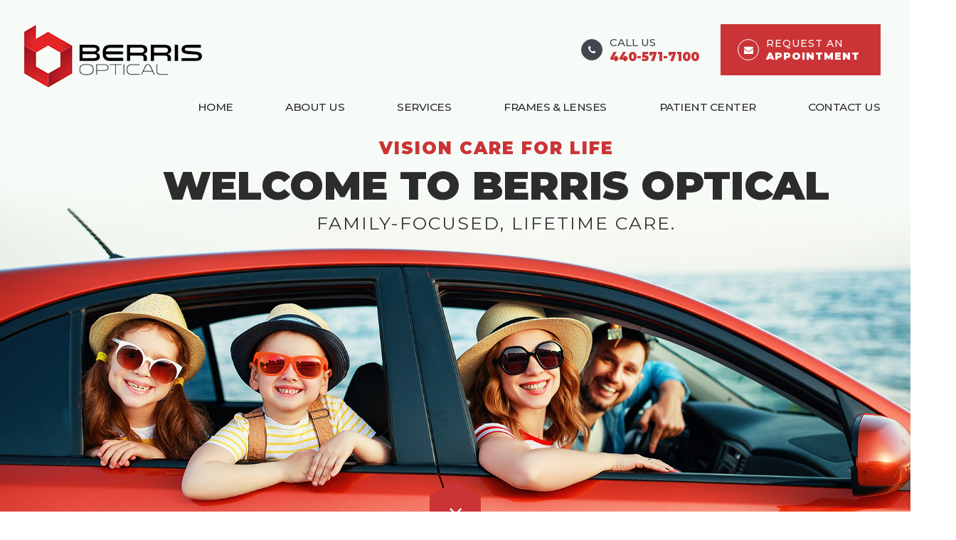

--- FILE ---
content_type: text/html; charset=UTF-8
request_url: https://www.berrisoptical.com/
body_size: 13485
content:
<!DOCTYPE html>
<html lang="en-US">
	<head>                 		<meta charset="utf-8">
		<meta name="viewport" content="width=device-width">
		<link rel='shortcut icon' type='image/x-icon' href="https://www.royacdn.com/unsafe/smart/Site-3ab9969e-7d44-4acd-a370-88698e19d316/homepagimages/favicon.png" />
		<meta name="google-site-verification" content="qoUhxbbrd6D4xT4YuCnuI9avjPvxavrm7IuKbOEdI_U" />

				<title>Eye Doctor in Rocky River OH - Eye Exams | Berris Optical</title>
		
				<meta name="description" content="Choose our eye doctor in Rocky River OH. Berris Optical is committed to preserving your vision with affordable eye care. Call 440-571-7100.">
		
				<meta name="keywords" content="">	
		
		<link href="https://www.berrisoptical.com/css/bootstrap.min.css" rel="stylesheet" type="text/css">
		<link href="https://www.berrisoptical.com/css/common-global.css" rel="stylesheet" type="text/css">
<link href="https://www.berrisoptical.com/css/site-overrides.css?jxl1473174300=jxl1473174300" rel="stylesheet" type="text/css">
<link href="https://www.berrisoptical.com/css/pages/WebPage-3d8fae89-88e4-4c03-8633-2d7ef02f0902.css?jxl1473174300=jxl1473174300" rel="stylesheet" type="text/css">

		<!--- FONT DEPENDENCIES --->
<link rel="stylesheet" href="//use.fontawesome.com/releases/v5.3.1/css/all.css" integrity="sha384-mzrmE5qonljUremFsqc01SB46JvROS7bZs3IO2EmfFsd15uHvIt+Y8vEf7N7fWAU" crossorigin="anonymous">
<link rel="stylesheet" href="//maxcdn.bootstrapcdn.com/font-awesome/4.7.0/css/font-awesome.min.css">
<link href="https://fonts.googleapis.com/css?family=Montserrat:300,400,500" rel="stylesheet">
<link href="https://fonts.googleapis.com/css?family=Exo:400,700" rel="stylesheet">
<link href="https://fonts.googleapis.com/css?family=Montserrat:900&display=swap" rel="stylesheet">



<!--- CSS DEPENDENCIES --->
<link href="https://www.berrisoptical.com/styles/dependencies.css" rel="stylesheet"> <!-- CUSTOM INCLUDES SAL , ANIMATE.CSS ,FANCY BOX , HAMBURGER.CSS , MMENU, SWIPER , LIGHTBOX , COMMON.CSS -->
<link href="https://www.berrisoptical.com/styles/default.css" rel="stylesheet">
<link href="https://www.berrisoptical.com/styles/site.css" rel="stylesheet">
<link href="https://www.berrisoptical.com/styles/color_scheme_1.css" rel="stylesheet">
<link href="https://www.berrisoptical.com/styles/aos.css" rel="stylesheet">
<link href="https://fonts.googleapis.com/css?family=Lora:400i" rel="stylesheet">


	<link rel="amphtml" href="https://www.berrisoptical.com/index-amp.html">        <script type="text/javascript">
var _userway_config = {
position:3,
size:'small',
color:'#ffffff',
account: 'sSEkA4Kkqq'
};
</script>
<script type="text/javascript" src="https://cdn.userway.org/widget.js"></script><link rel="canonical" href="https://www.berrisoptical.com/" /></head>
	<div>

		<div id="ry-header" class="ry-common">
			<div  id='ry-section-header' class='col-xs-12 hidden-xs hidden-sm ry-section'    ><div   class='col-xs-12 ry-container'    ><div   class='col-xs-12 ry-content ry-flex'    ><div   class='col-xs-12 col-md-2 col-lg-2 ry-left ry-logo'    ><img src="https://static.royacdn.com/Site-3ab9969e-7d44-4acd-a370-88698e19d316/logo/logo.png" loading="lazy"     alt="" class="img-responsive"  data-url="https://www.berrisoptical.com/"   /></div><div   class='col-xs-12 col-md-10 col-lg-10 ry-right ry-flex'    ><div   class='col-xs-12 ry-leads'    ><div  class="ry-contact" ><li>
  <span class="contact__overlay"></span>
  <span class="contact__icon"><span class="icon__wrap"><i class="fa fa-phone" aria-hidden="true"></i></span></span>
  <span class="phone_number">
    <span class="call_us">Call Us</span><br>
    <a class="phone-format" href="tel:440-571-7100"><strong>440-571-7100</strong></a>
  </span>
  <a class="link" href="tel:440-571-7100"></a>
</li>

<li>
  <span class="contact__overlay"></span>
  <span class="contact__icon"><span class="icon__wrap"><i class="fa fa-envelope" aria-hidden="true"></i></span></span>
  <span class="call_us">Request An <strong>Appointment</strong></span>
 <a class="link" href="https://www.berrisoptical.com/appointments.html" class="btn__appointment"></a>
</li>
  </div></div><div  class="ry-menu" ><ul class="nav-menu ry-nav">
	            <li class=" " data-active=""><a href="https://www.berrisoptical.com/index.html" >Home</a></li>
            <li class=" " data-active=""><a href="https://www.berrisoptical.com/about-us.html" >About Us</a></li>
            <li class="dropdown  " role="presentation">
<a  class="dropdown-toggle" data-toggle="dropdown" href="#"  role="button" aria-haspopup="true" aria-expanded="false">
Services<span class="caret"></span></a><ul class="dropdown-menu">            <li class=" "><a href="https://www.berrisoptical.com/services/eye-care.html" >Eyecare Services</a></li>
            <li class=" "><a href="https://www.berrisoptical.com/services/co-managed-treatments.html" >Co-Managed Treatments</a></li>
            <li class=" "><a href="https://www.berrisoptical.com/services/ocular-disease-treatment.html" >Ocular Disease</a></li>
            <li class=" "><a href="https://www.berrisoptical.com/services/optomap-retinal-scan.html" >Optomap Retinal Scan</a></li>
            <li class=" "><a href="https://www.berrisoptical.com/services/comprehensive-eye-exams.html" >Comprehensive Exams</a></li>
</ul></li>            <li class=" " data-active=""><a href="https://www.berrisoptical.com/services/frames-and-lens-selection.html" >Frames &amp; Lenses</a></li>
            <li class="dropdown  " role="presentation">
<a  class="dropdown-toggle" data-toggle="dropdown" href="#"  role="button" aria-haspopup="true" aria-expanded="false">
Patient Center<span class="caret"></span></a><ul class="dropdown-menu">            <li class=" "><a href="https://www.berrisoptical.com/payment-options.html" >Payment Options</a></li>
            <li class=" "><a href="https://www.berrisoptical.com/testimonials.html" >How Did We Do?</a></li>
            <li class=" "><a href="https://www.berrisoptical.com/blog.html" >Blog</a></li>
</ul></li>            <li class=" " data-active=""><a href="https://www.berrisoptical.com/contact-us.html" >Contact Us</a></li>

</ul></div></div></div></div></div><div  id='ry-mobile-header' class='col-xs-12 hidden-md hidden-lg ry-mobile-header'    ><div  class="ry-mobile-header-container" ><div class="ry-mobile-header-left">
  <div class="mobile-nav">
        <button class="hamburger hamburger--collapse" type="button">
          <div class="flex-btn">
            <span class="hamburger-box"><span class="hamburger-inner"></span></span>
          </div>
        </button>
      </div>
</div>

<div class="ry-mobile-header-center">
  <a href="https://www.berrisoptical.com/" class="ry-mobile-logo">
    <img src="https://static.royacdn.com/Site-3ab9969e-7d44-4acd-a370-88698e19d316/logo/logo.png" alt="" class="img-responsive">
  </a>
</div>

<div class="ry-mobile-header-right">
  <div class="mobile-button">
        <a href="tel:440-571-7100"><i class="fa fa-phone" aria-hidden="true"></i></a>
         <a href="https://www.berrisoptical.com/appointments.html"><i class="fa fa-calendar" aria-hidden="true"></i></a>
    </div>
</div>

<div class="flex-item mobile_menu">
  <nav id="mobile_menu">
    <ul id="menu_container">
    </ul>
  </nav>
</div>
</div></div>
		</div>

		<div id="ry-main" class="ry-common">
			<div  id='home-feature' class='col-xs-12 sections'    ><div     class="hidden" ><h4 style="text-align: center;">HERO</h4></div><div  id='ry-section-hero' class='col-xs-12 ry-section'    ><div   class='col-xs-12 ry-content'    >
    <div id="slider-687aa82a3d54b"     class="carousel slide slider-wrap carousel-fade" data-pause="true" data-wrap="true" data-interval="4000" data-width="100%" data-height="auto">


        <ol class='carousel-indicators' style='display:block;left:30%;width:100%;padding:0px 10px;text-align:left;top:auto; bottom:-5px;'><li data-target="#slider-687aa82a3d54b" data-slide-to="0" class="active"></li><li data-target="#slider-687aa82a3d54b" data-slide-to="1" class=""></li></ol>
        <div class="carousel-inner">
            <div class="item active"><div class="col-xs-12 text-center" style="padding-left:0;padding-right:0"><img  style='user-select: none; opacity: 1;'   alt='banner1'  class="sliderImage center-block img-responsive" data-hoverimage="" src="https://static.royacdn.com/Site-3ab9969e-7d44-4acd-a370-88698e19d316/banner/HF.jpg"></div></div><div class="item"><div class="col-xs-12 text-center" style="padding-left:0;padding-right:0"><img  style='user-select: none;'   class="sliderImage center-block img-responsive" data-hoverimage="" src="https://static.royacdn.com/Site-3ab9969e-7d44-4acd-a370-88698e19d316/banner/HF_Banner.jpg"></div></div>        </div>
        <!-- /.carousel-inner -->

        <a class="carousel-control left" href="#slider-687aa82a3d54b" data-slide="prev"><span class="icon-prev"></span></a>
        <a class="carousel-control right" href="#slider-687aa82a3d54b" data-slide="next"><span class="icon-next"></span></a>

    </div>
    <!-- /.carousel -->

<div   class='col-xs-12 bnr-textbox'    ><div   class='col-xs-12 ry-container'    ><div     class="bnr-textbox" ><h4 style="text-align: center;">Vision Care for life</h4><h1 style="text-align: center;">Welcome to Berris Optical</h1><p style="text-align: center;">Family-Focused, Lifetime Care.</p></div></div></div></div><div  class="arrow-down" ><a href="#section-hero" class="arrow__wrapper">
  <span class="arrow__inner"></span>
    <i class="fa fa-angle-down"></i>      
</a>
             </div></div><div class='clearfix '></div></div><div  id='about-wrap' class='col-xs-12 sections'    ><div     class="hidden" ><h4 style="text-align: center;">ABOUT</h4></div><div  id='ry-section-about' class='col-xs-12 ry-about'    ><div   class='col-xs-12 ry-container'    ><div   class='col-xs-12 col-md-6 col-lg-12 ry-about-copy'  data-aos="fade-right" data-aos-duration="600"   ><div   class='col-xs-12 col-md-12 about-content-wrp'    ><div     class="ry-index-heading" ><h4 style="text-align: center;">Welcome to Berris Optical</h4><h2 style="text-align: center;">We preserve, enhance, and<br><strong>​​​​​​​</strong><span class="span-1">protect your vision</span></h2></div><div     class="ry-generic-copy" ><p style="text-align: center;">At Berris Optical, you’ll be taken care of by an office committed to providing professional eye care services with your convenience in mind. We have a large selection of stylish frames and competitive pricing on all contact lenses.<br><br>​​​​​​​I personally guarantee you will be satisfied with our service and quality.<br>​​​​​​​</p><h5 style="text-align: center;"><strong>Kathleen Fleming </strong><br>O.D. Owner, Lead Optometrist</h5><p style="text-align: center;"><a data-cke-saved-href="https://www.berrisoptical.com/about-us.html" href="https://www.berrisoptical.com/about-us.html" data-toggle-value=""  data-toggle-default-visible="false" data-toggle-show-animation="" data-toggle-hide-animation="" data-toggle-show-animation-options="{}" data-toggle-hide-animation-options="{}" id="" class="ry-btn ry-btn-primary" target="_self">Learn More</a></p></div></div></div></div></div></div><div class='clearfix '></div><div  id='services-wrp' class='col-xs-12 sections'    ><div     class="hidden" ><h4 style="text-align: center;">SERVICES</h4></div><div class='clearfix '></div><div   class='col-xs-12 serv-section'    ><div   class='col-xs-12 ry-container'    ><div   class='col-xs-12 ry-index-heading ry-flex'    ><div     class="ry-index-heading" ><h4>Our Services</h4><h2>A wide range of<br><span class="span-1">Optometry services</span></h2></div><div      ><a data-cke-saved-href="https://www.berrisoptical.com/index.html" href="https://www.berrisoptical.com/services/eye-care.html" data-toggle-value=""  data-toggle-default-visible="false" data-toggle-show-animation="" data-toggle-hide-animation="" data-toggle-show-animation-options="{}" data-toggle-hide-animation-options="{}" id="" class="ry-btn ry-btn-primary" target="_self">View all Services</a></div></div></div></div><div  id='ry-section-services' class='col-xs-12 ry-section'    ><div  id='services' class='col-xs-12 ry-content'    ><div   class='col-xs-12 ry-flex-left'    ><div   class='col-xs-12 ry-each ry-each-1'  data-url="services/non-surgical-facial-cosmetic-services"   ><div   class='col-xs-12 ry-each-box'    ><div   class='col-xs-12 ry-each-box-image ry-el-bg'    ><img src="https://static.royacdn.com/Site-3ab9969e-7d44-4acd-a370-88698e19d316/homepagimages/eyecare_img.jpg" loading="lazy"     alt="family" class="img-responsive"     /></div><div     class="ry-each-box-text" ><h3><strong>Eyecare</strong><br>Services</h3></div><div ><a class="link" href="https://www.berrisoptical.com/services/eye-care.html"></a></div></div></div><div   class='col-xs-12 ry-each ry-each-2'  data-url="services/facial-cosmetic-surgery"   ><div   class='col-xs-12 ry-each-box'    ><div   class='col-xs-12 hidden-xs hidden-sm ry-each-box-image ry-el-bg'    ><img src="https://static.royacdn.com/Site-3ab9969e-7d44-4acd-a370-88698e19d316/homepagimages/co_managed_img.jpg" loading="lazy"     alt="Two Women Smiling" class="img-responsive"     /></div><div   class='col-xs-12 hidden-md hidden-lg ry-each-box-image ry-el-bg'    ><img src="https://static.royacdn.com/Site-3ab9969e-7d44-4acd-a370-88698e19d316/homepagimages/co_managed_img_mobile.jpg" loading="lazy"     alt="Two Women Smiling" class="img-responsive"     /></div><div     class="ry-each-box-text" ><h3><strong>Co-Managed</strong><br>Treatments</h3></div><div ><a class="link" href="https://www.berrisoptical.com/services/co-managed-treatments.html"></a></div></div></div></div><div   class='col-xs-12 ry-flex-right'    ><div   class='col-xs-12 ry-each ry-each-1'  data-url="services/dentoalveolar-surgery"   ><div   class='col-xs-12 ry-each-box'    ><div   class='col-xs-12 hidden-xs hidden-sm ry-each-box-image ry-el-bg'    ><img src="https://static.royacdn.com/Site-3ab9969e-7d44-4acd-a370-88698e19d316/homepagimages/frames_lenses_img.jpg" loading="lazy"     alt="frames and lenses" class="img-responsive"     /></div><div   class='col-xs-12 hidden-md hidden-lg ry-each-box-image ry-el-bg'    ><img src="https://static.royacdn.com/Site-3ab9969e-7d44-4acd-a370-88698e19d316/homepagimages/frames_lenses_img_mobile.jpg" loading="lazy"     alt="Frames &amp; Lenses" class="img-responsive"     /></div><div     class="ry-each-box-text" ><h3><strong>Frames &amp; Lenses</strong><br>Selection</h3></div><div ><a class="link" href="https://www.berrisoptical.com/services/frames-and-lens-selection.html"></a></div></div></div><div   class='col-xs-12 ry-flex-divisor'    ><div   class='col-xs-12 ry-each ry-each-2'  data-url="services/implantology-bone-grafting"   ><div   class='col-xs-12 ry-each-box'    ><div   class='col-xs-12 hidden-xs hidden-sm ry-each-box-image ry-el-bg'    ><img src="https://static.royacdn.com/Site-3ab9969e-7d44-4acd-a370-88698e19d316/homepagimages/ocular_disease_img2.jpg" loading="lazy"     alt="woman with glasses" class="img-responsive"     /></div><div   class='col-xs-12 hidden-md hidden-lg ry-each-box-image ry-el-bg'    ><img src="https://static.royacdn.com/Site-3ab9969e-7d44-4acd-a370-88698e19d316/homepagimages/ocular_disease_img_mobile.jpg" loading="lazy"     alt="bearded guy with glasses" class="img-responsive"     /></div><div     class="ry-each-box-text" ><h3><strong>Ocular Disease </strong><br>Treatments</h3></div><div ><a class="link" href="https://www.berrisoptical.com/services/ocular-disease-treatment.html"></a></div></div></div><div   class='col-xs-12 ry-each ry-each-3'  data-url="services/maxillofacial-surgery"   ><div   class='col-xs-12 ry-each-box'    ><div   class='col-xs-12 hidden-xs hidden-sm ry-each-box-image ry-el-bg'    ><img src="https://static.royacdn.com/Site-3ab9969e-7d44-4acd-a370-88698e19d316/homepagimages/optomap_img.jpg" loading="lazy"     alt="Mother and Daughter" class="img-responsive"     /></div><div   class='col-xs-12 hidden-md hidden-lg ry-each-box-image ry-el-bg'    ><img src="https://static.royacdn.com/Site-3ab9969e-7d44-4acd-a370-88698e19d316/homepagimages/optomap_img_mobile.jpg" loading="lazy"     alt="Mother and Daughter" class="img-responsive"     /></div><div     class="ry-each-box-text" ><h3><strong>Optomap</strong><br>Retinal Scan</h3></div><div ><a class="link" href="https://www.berrisoptical.com/services/optomap-retinal-scan.html"></a></div></div></div></div></div></div></div></div><div  id='team-wrap' class='col-xs-12 sections'    ><div     class="hidden" ><h4 style="text-align: center;">MEET THE DOCTOR</h4></div><div  id='ry-section-meet-doc' class='col-xs-12 ry-meet-doc'    ><div   class='col-xs-12 col-md-7 col-lg-7 ry-doc-left'    ></div><div   class='col-xs-12 col-md-5 col-lg-5 ry-doc-right'    ></div></div><div   class='col-xs-12 col-lg-12 doctor-sec-block'  data-aos="fade-up" data-aos-duration="600"   ><div   class='col-xs-12 col-md-12 col-lg-12 doctor-content-wrp'    ><div   class='col-xs-12 col-md-12 col-lg-12 doctor-bio'    ><div     class="ry-index-heading" ><h4>Meet the Optometrist</h4><h2>Kathleen <strong>Fleming O.D.</strong></h2></div><div class='clearfix '></div><div     class="ry-generic-copy" ><p>A native of southern Ohio, Dr. Fleming came to the Cleveland area upon graduation from The Ohio State University College of Optometry in 1986. After a year of practicing in downtown Cleveland, Dr. Fleming started her own business in Avon Lake.</p></div><div     class="ry-meet-doc-btn" ><a data-cke-saved-href="#" href="https://www.berrisoptical.com/team/kathleen-fleming.html" data-toggle-value=""  data-toggle-default-visible="false" data-toggle-show-animation="" data-toggle-hide-animation="" data-toggle-show-animation-options="{}" data-toggle-hide-animation-options="{}" id="" class="ry-btn ry-btn-primary" target="_self">Discover more</a>   <a data-cke-saved-href="#" href="https://www.berrisoptical.com/about-us.html" data-toggle-value=""  data-toggle-default-visible="false" data-toggle-show-animation="" data-toggle-hide-animation="" data-toggle-show-animation-options="{}" data-toggle-hide-animation-options="{}" id="" class="ry-btn ry-btn-primary" target="_self">Meet the Team</a></div></div></div></div></div><div  id='affiliation-wrap' class='col-xs-12 sections'    ><div     class="hidden" ><h4 style="text-align: center;">AFFLIATION</h4></div><div  id='ry-section-brands' class='col-xs-12 ry-brands'    ><div   class='col-xs-12 ry-container'    ><div class='clearfix '></div><div   class='col-xs-12 heading-wrp'    ><div     class="ry-index-heading" ><h2>Brands &amp; Insurances<br><span class="span-1">available for you</span></h2></div><div id='sub-heading'    class="ry-index-heading" ><h4>Designer Brands</h4></div></div><div   class='col-xs-12 ry-brands-top swiper-container brands-carousel'    ><div   class='col-xs-12 swiper-wrapper'    ><div   class='col-xs-12 swiper-slide'    ><img src="https://static.royacdn.com/Site-3ab9969e-7d44-4acd-a370-88698e19d316/brands_logo/silhouette_logo.png" loading="lazy"     alt="silhouette logo" class=""     /></div><div   class='col-xs-12 swiper-slide'    ><img src="https://static.royacdn.com/Site-3ab9969e-7d44-4acd-a370-88698e19d316/brands_logo/marchon_logo.png" loading="lazy"     alt="marchon logo" class=""     /></div><div   class='col-xs-12 swiper-slide'    ><img src="https://static.royacdn.com/Site-3ab9969e-7d44-4acd-a370-88698e19d316/brands_logo/ogi_logo.png" loading="lazy"     alt="OGI Eyewear logo" class=""     /></div><div   class='col-xs-12 swiper-slide'    ><img src="https://static.royacdn.com/Site-3ab9969e-7d44-4acd-a370-88698e19d316/brands_logo/imagewear_logo.png" loading="lazy"     alt="Imagewear logo" class=""     /></div><div   class='col-xs-12 swiper-slide'    ><img src="https://static.royacdn.com/Site-3ab9969e-7d44-4acd-a370-88698e19d316/brands_logo/carrera_logo.png" loading="lazy"     alt="carrera logo" class=""     /></div><div   class='col-xs-12 swiper-slide'    ><img src="https://static.royacdn.com/Site-3ab9969e-7d44-4acd-a370-88698e19d316/brands_logo/Adidas_Eyewear01.jpg" loading="lazy"     alt="Adidas eyewear  logo" class=""     /></div><div   class='col-xs-12 swiper-slide'    ><img src="https://static.royacdn.com/Site-3ab9969e-7d44-4acd-a370-88698e19d316/brands_logo/calvin_klein_eyewear01.jpg" loading="lazy"     alt="Calvin Klein eyewear  logo" class=""     /></div><div   class='col-xs-12 swiper-slide'    ><img src="https://static.royacdn.com/Site-3ab9969e-7d44-4acd-a370-88698e19d316/brands_logo/flexon_logo_edited.png" loading="lazy"     alt="Flexon eyewear  logo" class=""     /></div></div><div  class="ry-slider-nav" ><div class="button-prev swiper-button-prev"></div>
<div class="button-next swiper-button-next"></div></div></div><div   class='col-xs-12 brands-wrp'    ><div id='sub-heading'    class="ry-index-heading" ><h4>Insurance</h4></div><div  id='insurance' class='col-xs-12 ry-brands-top swiper-container brands-carousel'    ><div   class='col-xs-12 swiper-wrapper'    ><div   class='col-xs-12 swiper-slide'    ><img src="https://static.royacdn.com/Site-3ab9969e-7d44-4acd-a370-88698e19d316/brands_logo/bcbs_logo.png" loading="lazy"     alt="BlueCross BlueShield  logo" class=""     /></div><div   class='col-xs-12 swiper-slide'    ><img src="https://static.royacdn.com/Site-3ab9969e-7d44-4acd-a370-88698e19d316/brands_logo/dv_logo.png" loading="lazy"     alt="David Vision logo" class=""     /></div><div   class='col-xs-12 swiper-slide'    ><img src="https://static.royacdn.com/Site-3ab9969e-7d44-4acd-a370-88698e19d316/brands_logo/ac_logo.png" loading="lazy"     alt="AlwaysCare logo" class=""     /></div><div   class='col-xs-12 swiper-slide'    ><img src="https://static.royacdn.com/Site-3ab9969e-7d44-4acd-a370-88698e19d316/brands_logo/eyemed_logo.png" loading="lazy"     alt="EyeMed logo" class=""     /></div><div   class='col-xs-12 swiper-slide'    ><img src="https://static.royacdn.com/Site-3ab9969e-7d44-4acd-a370-88698e19d316/brands_logo/mc_logo.png" loading="lazy"     alt="Medicare logo" class=""     /></div></div><div  class="ry-slider-nav" ><div class="button-prev swiper-button-prev"></div>
<div class="button-next swiper-button-next"></div></div></div></div></div></div></div><div  id='contact-wrap' class='col-xs-12 sections'    ><div     class="hidden" ><h4 style="text-align: center;">CONTACT</h4></div><div  id='ry-section-contact' class='col-xs-12 ry-section-contact'    ><div   class='col-xs-12 ry-container ry-container-1600'    ><div   class='col-xs-12 col-md-12 ry-content ry-flex'    ><div  id='contact-bg' class='col-xs-12 col-md-6 col-lg-6 ry-section-contact-copy'    ><div   class='col-xs-12 contact-cta'    ><div     class="ry-index-heading" ><h4 style="text-align: center;">If you have any questions,</h4><h2 style="text-align: center;">Call Us At<br><a data-cke-saved-href="tel:440.571.7100" href="tel:440.571.7100" data-toggle-value=""  data-toggle-default-visible="false" data-toggle-show-animation="" data-toggle-hide-animation="" data-toggle-show-animation-options="{}" data-toggle-hide-animation-options="{}" id="" class="" target="_self"><span class="span-1">440-571-7100</span></a></h2><div style="text-align: center;"><a data-cke-saved-href="#" href="https://www.berrisoptical.com/appointments.html" data-toggle-value=""  data-toggle-default-visible="false" data-toggle-show-animation="" data-toggle-hide-animation="" data-toggle-show-animation-options="{}" data-toggle-hide-animation-options="{}" id="contactbtn" class="ry-btn ry-btn-primary" target="_self">Schedule an Appointment</a></div></div></div></div><div   class='col-xs-12 col-md-6 col-lg-6 ry-section-contact-copy'  data-aos="fade-left" data-aos-duration="600"   ><div   class='col-xs-12 app-wrapper'    ><div     class="ry-index-heading" ><h4>Contact Us</h4><h2>Interested in our<br><span class="span-1">services?</span></h2><p>For non-urgent questions or to learn more about our services, please use the form below.</p></div><div class='clearfix '></div><div class='clearfix '></div><div   class='col-xs-12 ry-section-contact-form'    >    <form id="form-687aa82a3de4f"  class="cmsForm " data-hide-after-submit="" data-meta="[base64]" data-signature="8314e4ef4efcc3fe5176751033f845be250afc9bebe8b85b3360fb0fa05a7689"   >
        <div class='fieldset'><div   class='col-xs-12 ry-section-contact-field ry-section-contact-name'    ><div    class="form-group " data-type="text" data-required="true">
    <input name="section_contact_name" value="" id="section_contact_name"  type="text" placeholder="Name" class="form-control" />
</div></div><div   class='col-xs-12 col-md-6 col-lg-6 ry-section-contact-field ry-section-contact-email'    ><div    class="form-group required" data-validation="^[a-zA-Z0-9._%-]+@[a-zA-Z0-9.-]+\.[a-zA-Z]{2,4}$"data-errormsg="Invalid Email Address" data-type="text" data-required="true">
    <input name="section_contact_email" value="" id="section_contact_email"  type="text" placeholder="Email" class="form-control" />
</div></div><div   class='col-xs-12 col-md-6 col-lg-6 ry-section-contact-field ry-section-contact-phone'    ><div    class="form-group required" data-validation="^(([0-9]{1})*[- .(]*([0-9]{3})[- .)]*[0-9]{3}[- .]*[0-9]{4})+$"data-errormsg="Invalid Phone Number" data-type="text" data-required="true">
    <input name="section_contact_phone" value="" id="section_contact_phone"  type="text" placeholder="Phone" class="form-control" />
</div></div><div   class='col-xs-12 col-lg-12 ry-section-contact-field ry-section-contact-message'    ><div class="form-group " data-type="text" data-required="true">
    <textarea name="section_contact_message"    id="section_contact_message"  placeholder="Message" class="form-control"></textarea>
</div></div><div   class='col-xs-12 ry-section-contact-btn'    ><div class="form-group" data-type="submit">
    <input     type="submit" class="ry-btn ry-btn-primary"  value="Submit" />
</div></div></div><div class="container-fluid" style='padding: 0;'>    <div class="alert alert-success hidden">Thank you. We will connect with you shortly.</div>    <div class="alert alert-danger alert-missing-fields hidden">You are missing required fields.</div>    <div class="alert alert-danger alert-custom-errors hidden">Dynamic Error Description</div>    <div class="alert alert-danger alert-processing-error hidden">There was an error processing this form.</div></div>    </form>
</div></div></div></div></div></div></div><div ><script type="application/ld+json">
 {
  "@context" : "http://schema.org",
  "@type" : "MedicalClinic",
  "name" : "Berris Optical in Rocky River OH",
  "priceRange": "Call for pricing options",
  "image" : "https://static.royacdn.com/Site-3ab9969e-7d44-4acd-a370-88698e19d316/logo/footer_logo.png",
    "description": "Eye doctor in Rocky River OH at Berris Optical is committed to preserving patient vision with affordable eye care.",
  "telephone" : "+1(440) 333-3138",
    "sameAs": [
    "https://www.yelp.com/biz/berris-optical-rocky-river",
    "https://reviews.birdeye.com/berris-optical-148243824233479",
    "https://www.facebook.com/pages/category/Optometrist/Berris-Optical-1374354799551617/",
    "https://www.mapquest.com/us/ohio/berris-optical-372657064/"
  ],
  "address" : {
    "@type" : "PostalAddress",
    "streetAddress" : "21631 Center Ridge Rd.",
    "addressLocality" : "Rocky River",
    "addressRegion" : "OH",
    "addressCountry" : "USA",
    "postalCode" : "44116"
   },
      "geo": {
    "@type": "GeoCoordinates",
    "latitude": "41.458615",
    "longitude": "-81.858750"
  },
  "hasMap": "https://goo.gl/maps/xCk1JUzTbKopWrUBA",
  "openingHoursSpecification" : {
    "@type" : "OpeningHoursSpecification",
    "dayOfWeek" : {
      "@type" : "DayOfWeek",
      "name" : "Mo, Tu 10:00-20:00 We, Th, Fr 10:00-18:00 Sa 10:00-14:00"
    }
  },
  "url" : "https://www.berrisoptical.com/"
}
}
</script></div>
		</div>

		<div id="ry-footer" class="ry-common">
			<div  id='ry-section-footer' class='col-xs-12 col-sm-12 '    ><div   class='col-xs-12 ry-container'    ><img src="https://static.royacdn.com/Site-3ab9969e-7d44-4acd-a370-88698e19d316/logo/footer_logo.png" loading="lazy"     alt="" class="img-responsive ry-footer-logo"  data-url="https://www.berrisoptical.com/index.html"  data-target="_self"  /><ul  class="social-icons col-xs-12 ry-divisor"   >
    <div class="social-inner-wrap">

                    <li data-href="https://www.facebook.com/berrisoptical/"><a href="https://www.facebook.com/berrisoptical/" class="fa fa-facebook" target="_blank"></a></li>            <li data-href="https://twitter.com/OpticalBerris"><a href="https://twitter.com/OpticalBerris" class="fa fa-twitter" target="_blank"></a></li>                                                                                                            </div>
</ul>
<div   class='col-xs-12 col-sm-12 ry-flex'    ><div   data-aos="fade-up"   class="ry-each ry-each-footer-menu" ><h2>Quick <span class="span-1">Links</span></h2>              <li class=" " data-active=""><a href="https://www.berrisoptical.com/about-us.html" >About Us</a></li>
            <li class=" " data-active=""><a href="https://www.berrisoptical.com/services/eye-care.html" >Services</a></li>
            <li class=" " data-active=""><a href="https://www.berrisoptical.com/payment-options.html" >Payment Options</a></li>
            <li class=" " data-active=""><a href="https://www.berrisoptical.com/contact-us.html" >Contact Us</a></li>
</div><div   data-aos="fade-up" data-aos-duration="300"   class="ry-each" ><h2>Our <span class="span-1">Services</span></h2>              <li class="ry-link-item " data-active=""><a href="https://www.berrisoptical.com/services/eye-care.html" >Eyecare Services</a></li>
            <li class="ry-link-item " data-active=""><a href="https://www.berrisoptical.com/services/co-managed-treatments.html" >Co-Managed Treatments</a></li>
            <li class="ry-link-item " data-active=""><a href="https://www.berrisoptical.com/services/ocular-disease-treatment.html" >Ocular Disease Treatments</a></li>
            <li class="ry-link-item " data-active=""><a href="https://www.berrisoptical.com/services/optomap-retinal-scan.html" >Optomap Retinal Scan</a></li>
            <li class="ry-link-item " data-active=""><a href="https://www.berrisoptical.com/services/frames-and-lens-selection.html" >Frames &amp; Lenses</a></li>
</div><div   class='col-xs-12 col-sm-12 col-md-12 col-lg-12 ry-each'  data-aos="fade-up" data-aos-duration="300"   ><div    ><h2>Contact <span class="span-1">Info</span></h2></div><div   class='col-xs-12 col-sm-12 col-md-12 col-lg-12 website-info'  ><div     class="address" ><span class="span-1">21631 Center Ridge Rd.<br>Rocky River,  OH  44116</span></div><div     class="sub-address" ><h6>(Westwood Town Center)</h6><u><a data-cke-saved-href="https://www.google.com/maps/place/Berris+Optical/@41.4586278,-81.8609505,17z/data=!4m13!1m7!3m6!1s0x8830ed4ec3117a97:0xc6b91afae1429111!2s21631+Center+Ridge+Rd,+Rocky+River,+OH+44116,+USA!3b1!8m2!3d41.4586278!4d-81.8587618!3m4!1s0x8830ed4eb057f1b3:0x66f47e17142ab3eb!8m2!3d41.4586097!4d-81.8587487" href="https://www.google.com/maps/place/Berris+Optical/@41.4586278,-81.8609505,17z/data=!4m13!1m7!3m6!1s0x8830ed4ec3117a97:0xc6b91afae1429111!2s21631+Center+Ridge+Rd,+Rocky+River,+OH+44116,+USA!3b1!8m2!3d41.4586278!4d-81.8587618!3m4!1s0x8830ed4eb057f1b3:0x66f47e17142ab3eb!8m2!3d41.4586097!4d-81.8587487" data-toggle-value=""  data-toggle-default-visible="false" data-toggle-show-animation="" data-toggle-hide-animation="" data-toggle-show-animation-options="{}" data-toggle-hide-animation-options="{}" id="" class="direction-btn" target="_blank">Get Directions</a></u></div><div     class="phone" >Phone: <strong><a data-cke-saved-href="tel:440-571-7100​​​​​​​" href="tel:440-571-7100​​​​​​​" data-toggle-value=""  data-toggle-default-visible="false" data-toggle-show-animation="" data-toggle-hide-animation="" data-toggle-show-animation-options="{}" data-toggle-hide-animation-options="{}" id="" class="" target="_self">440-571-7100​​​​​​​</a></strong></div><div     class="fax" >Fax: <strong>440-356-3961</strong></div></div></div><div   class='col-xs-12 col-sm-12 col-md-12 col-lg-12 ry-each'  data-aos="fade-up"   ><div    ><h2>Operating <span class="span-1">Hours</span></h2></div><div   class='col-xs-12 office-hours'    ><div ><table class="clinic-hours">
    <tbody>
        <tr>
            <td>Monday</td>
            <td>10:00am - 8:00pm</td>
        </tr>
        <tr>
            <td>Tuesday</td>
            <td>10:00am - 8:00pm</td>
        </tr>
        <tr>
            <td>Wednesday</td>
            <td>Closed</td>
        </tr>
        <tr>
            <td>Thursday</td>
            <td>10:00am - 6:00pm</td>
        </tr>
        <tr>
            <td>Friday</td>
            <td>10:00am - 6:00pm</td>
        </tr>
        <tr>
            <td>Saturday</td>
            <td>9:00am - 2:00pm</td>
        </tr>
      <tr>
            <td>Sunday</td>
            <td><span3>Closed</span3></td>
        </tr>
  
    </tbody>
</table></div></div></div></div><div   class='col-xs-12 ry-footer-copyright'    ><div   class='col-xs-12 '    ><div   class='col-xs-12 col-sm-12 col-md-12 col-lg-12 ry-left'    ><div     class="theme_special_text_color" ><p>© 2025 <strong>Berris Optical</strong> - All Rights Reserved | <a data-cke-saved-href="https://www.berrisoptical.com/accessibility-statement.html" href="https://www.berrisoptical.com/accessibility-statement.html" data-toggle-value=""  data-toggle-default-visible="false" data-toggle-show-animation="" data-toggle-hide-animation="" data-toggle-show-animation-options="{}" data-toggle-hide-animation-options="{}" id="" class="" target="_self">Accessibility Statement </a> | <a data-cke-saved-href="https://www.berrisoptical.com/sitemap.html" href="https://www.berrisoptical.com/sitemap.html" data-toggle-value=""  data-toggle-default-visible="false" data-toggle-show-animation="" data-toggle-hide-animation="" data-toggle-show-animation-options="{}" data-toggle-hide-animation-options="{}" id="" class="" target="_self">Sitemap</a></p></div></div><div   class='col-xs-12 col-sm-12 col-md-12 col-lg-12 ry-right'    ><div   class='col-xs-12 nopadding powered'    ><div ><div class="ry-text"><p>Powered by:</p><a href="https://www.roya.com/eye-care-professionals-websites.html?utm_source=www.berrisoptical.com&utm_campaign=poweredby" title="Roya" target="_blank"> <img src="https://static.royacdn.com/Site-c3c5a95f-9dbc-4094-85e8-5ed4625f2cd5/powered_by.png" width="150" height="auto"/></a></div></div></div></div></div></div></div></div>
		</div>

	</div>
		
		
		
		<div class="modal fade" id="aptModal" tabindex="-1" role="dialog" aria-labelledby="basicModal" aria-hidden="true">
	<div class="modal-dialog">
		<div class="modal-content">
			<div class="modal-body"></div>
			<div class="modal-footer">
				<button type="button" class="btn btn-default" data-dismiss="modal">Close</button>
			</div>
		</div>
	</div>
</div>

<div class="modal fade" id="contactmodal1" tabindex="-1" role="dialog" aria-labelledby="basicModal" aria-hidden="true">
	<div class="modal-dialog">
		<div class="modal-content">
			<div class="modal-body"><div  id='contactmodal' class='col-xs-12 ry-modal'    ><div   class='col-xs-12 ry-content'    ><div    ><h3 style="text-align: center;">Contact Berris Optical</h3><div style="text-align: center;">Fill out the form below to send  a message.</div></div>    <form id="form-687aa82a3e28c"  class="cmsForm " data-hide-after-submit="" data-meta="[base64]" data-signature="8314e4ef4efcc3fe5176751033f845be250afc9bebe8b85b3360fb0fa05a7689"   >
        <div class='fieldset'><div   class='col-xs-12 databox'    ><div    class="form-group required" data-type="text" data-required="true">
    <input name="Full_name" value="" id="Full_name"  type="text" placeholder="Your name" class="form-control" />
</div></div><div  id='phnbox' class='col-xs-12 col-sm-6 col-md-12 col-lg-12 databox'    ><div    class="form-group required" data-validation="^(([0-9]{1})*[- .(]*([0-9]{3})[- .)]*[0-9]{3}[- .]*[0-9]{4})+$"data-errormsg="Please enter valid phone number." data-type="text" data-required="true">
    <input name="Phone" value="" id="Phone"  type="text" placeholder="Your phone" class="form-control" />
</div></div><div   class='col-xs-12 col-sm-6 col-md-12 col-lg-12 databox'    ><div    class="form-group required" data-validation="^[a-zA-Z0-9._%-]+@[a-zA-Z0-9.-]+\.[a-zA-Z]{2,4}$"data-errormsg="Please enter valid email address." data-type="text" data-required="true">
    <input name="Email" value="" id="Email"  type="text" placeholder="Your email" class="form-control" />
</div></div><div   class='col-xs-12 col-lg-12 databox'    ><div class="form-group " data-type="text" data-required="true">
    <textarea name="Message"    id="Message"  placeholder="Your message" class="form-control"></textarea>
</div></div><div   class='col-xs-12 submit-btn'    ><div class="form-group" data-type="submit">
    <input     type="submit" class="ry-btn ry-btn-primary"  value="Submit" />
</div></div></div><div class="container-fluid" style='padding: 0;'>    <div class="alert alert-success hidden">Thank you. We will connect with you shortly.</div>    <div class="alert alert-danger alert-missing-fields hidden">You are missing required fields.</div>    <div class="alert alert-danger alert-custom-errors hidden">Dynamic Error Description</div>    <div class="alert alert-danger alert-processing-error hidden">There was an error processing this form.</div></div>    </form>
</div></div></div>
			<div class="modal-footer">
				<button type="button" class="btn btn-default" data-dismiss="modal">Close</button>
			</div>
		</div>
	</div>
</div>





<div class="modal fade" id="leadModal" tabindex="-1" role="dialog" aria-labelledby="basicModal" aria-hidden="true">
	<div class="modal-dialog">
		<div class="modal-content">
			<div class="modal-body"><div  id='aptModal' class='col-xs-12 ry-modal'    ><div   class='col-xs-12 ry-content'    ><div     class="ry-heading" ><span class="span-1">Complimentary</span> Eye Checkup</div><div     class="ry-text" >At Eye Care Clinic, we provide the highest quality eye care to all our patients. Schedule your appointment today.</div><div   class='col-xs-12 ry-img modal-img'    ><img src="https://static.royacdn.com/Site-abcdf9b3-cf54-446a-8890-ea8ace6bf650/pages_img/img_services1.jpg" loading="lazy"     alt="Request Appointment" class="img-responsive"     /></div>    <form id="form-687aa82a3e42e"  class="cmsForm " data-hide-after-submit="" data-meta="[base64]" data-signature="1af6de8bc6cd20c92d99a788eb9a0a96ceb5ecca4a06f340d559f0ab71abe207"   >
        <div class='fieldset'><div   class='col-xs-12 databox'    ><div    class="form-group required" data-type="text" data-required="true">
    <input name="Full_name" value="" id="Full_name"  type="text" placeholder="Your name" class="form-control" />
</div></div><div  id='phnbox' class='col-xs-12 col-sm-6 col-md-6 col-lg-6 databox'    ><div    class="form-group required" data-validation="^(([0-9]{1})*[- .(]*([0-9]{3})[- .)]*[0-9]{3}[- .]*[0-9]{4})+$"data-errormsg="Please enter valid phone number." data-type="text" data-required="true">
    <input name="Phone" value="" id="Phone"  type="text" placeholder="Your phone" class="form-control" />
</div></div><div   class='col-xs-12 col-sm-6 col-md-6 col-lg-6 databox'    ><div    class="form-group required" data-validation="^[a-zA-Z0-9._%-]+@[a-zA-Z0-9.-]+\.[a-zA-Z]{2,4}$"data-errormsg="Please enter valid email address." data-type="text" data-required="true">
    <input name="Email" value="" id="Email"  type="text" placeholder="Your email" class="form-control" />
</div></div><div   class='col-xs-12 databox'    ><div    class="form-group required" data-validation="^(0?[1-9]|1[012])[- /.](0?[1-9]|[12][0-9]|3[01])[- /.](19|20)?[0-9]{2}$"data-errormsg="Please follow date format" data-type="text" data-required="true">
    <input name="Prefered_Date" value="" id="Prefered_Date"  type="text" placeholder="MM/DD/YYYY" class="form-control" />
</div></div><div   class='col-xs-12 col-lg-12 databox'    ><div class="form-group " data-type="text" data-required="true">
    <textarea name="Message"    id="Message"  placeholder="Your message" class="form-control"></textarea>
</div></div><div   class='col-xs-12 button-box'    ><div class="form-group" data-type="submit">
    <input     type="submit" class="ry-btn ry-btn-primary"  value="Submit" />
</div></div></div><div class="container-fluid" style='padding: 0;'>    <div class="alert alert-success hidden">form successfully submitted.</div>    <div class="alert alert-danger alert-missing-fields hidden">You are missing required fields.</div>    <div class="alert alert-danger alert-custom-errors hidden">Dynamic Error Description</div>    <div class="alert alert-danger alert-processing-error hidden">There was an error processing this form.</div></div>    </form>
</div></div></div>
			<div class="modal-footer">
				<button type="button" class="btn btn-default" data-dismiss="modal">Close</button>
			</div>
		</div>
	</div>
</div>

		<div class="global-menu hidden-lg hidden-md" style="display:none;">
	<menu class="mobilemenu">
		<ul class="sm-menu">
			            <li class=" " data-active=""><a href="https://www.berrisoptical.com/index.html" >Home</a></li>
            <li class=" " data-active=""><a href="https://www.berrisoptical.com/about-us.html" >About Us</a></li>
            <li class="dropdown  " role="presentation">
<a  class="dropdown-toggle" data-toggle="dropdown" href="#"  role="button" aria-haspopup="true" aria-expanded="false">
Services<span class="caret"></span></a><ul class="dropdown-menu">            <li class=" "><a href="https://www.berrisoptical.com/services/eye-care.html" >Eyecare Services</a></li>
            <li class=" "><a href="https://www.berrisoptical.com/services/co-managed-treatments.html" >Co-Managed Treatments</a></li>
            <li class=" "><a href="https://www.berrisoptical.com/services/ocular-disease-treatment.html" >Ocular Disease</a></li>
            <li class=" "><a href="https://www.berrisoptical.com/services/optomap-retinal-scan.html" >Optomap Retinal Scan</a></li>
            <li class=" "><a href="https://www.berrisoptical.com/services/comprehensive-eye-exams.html" >Comprehensive Exams</a></li>
</ul></li>            <li class=" " data-active=""><a href="https://www.berrisoptical.com/services/frames-and-lens-selection.html" >Frames &amp; Lenses</a></li>
            <li class="dropdown  " role="presentation">
<a  class="dropdown-toggle" data-toggle="dropdown" href="#"  role="button" aria-haspopup="true" aria-expanded="false">
Patient Center<span class="caret"></span></a><ul class="dropdown-menu">            <li class=" "><a href="https://www.berrisoptical.com/payment-options.html" >Payment Options</a></li>
            <li class=" "><a href="https://www.berrisoptical.com/testimonials.html" >How Did We Do?</a></li>
            <li class=" "><a href="https://www.berrisoptical.com/blog.html" >Blog</a></li>
</ul></li>            <li class=" " data-active=""><a href="https://www.berrisoptical.com/contact-us.html" >Contact Us</a></li>

		</ul>
	</menu>
</div>

<input class="root" type="hidden" value="https://www.berrisoptical.com/"/>

		            <script>
                var siteRoot = "https://www.berrisoptical.com/";
                var siteExtension = ".html";
            </script>
            <script type="text/javascript" src="https://www.berrisoptical.com/js/common.js?jxl1473174300=jxl1473174300"></script>
            <!-- HTML5 Shim and Respond.js IE8 support of HTML5 elements and media queries -->
            <!--[if lt IE 9]>
                <script src="https://www.berrisoptical.com/js/html5shiv.min.js"></script>
                <script src="https://www.berrisoptical.com/js/respond.min.js"></script>
            <![endif]-->
		<script src="https://www.berrisoptical.com/js/touchswipe.min.js?jxl1473174300=jxl1473174300"></script>

<script>
//dynamic snippet

        $(document).ready(function() {
            $('#slider-687aa82a3d54b').carousel({
                interval: 4000
            });

            $('#slider-687aa82a3d54b').find('.carousel-inner').swipe( {
                swipeLeft:function(event, direction, distance, duration, fingerCount) {
                    $(this).parent().carousel('next');

                },
                swipeRight: function(event) {
                    $(this).parent().carousel('prev');
                },
                threshold:0, //Default is 75px, set to 0 so any distance triggers swipe
                excludedElements: ''
            });

//            $('#slider-687aa82a3d54b').find('.carousel-inner a').unbind('click').click(function(event){
//                event.stopPropagation();
//                event.preventDefault();
//            });

        });
    
</script>

<!--suppress JSUnresolvedFunction -->


<!--suppress JSUnresolvedFunction -->

				            <script async src="https://www.googletagmanager.com/gtag/js"></script>
		            <script>
		                window.dataLayer = window.dataLayer || [];
		                function gtag(){dataLayer.push(arguments);}
		                gtag('js', new Date());

		                gtag('config', 'G-6BHQ09QZ5J');ga('create', ' UA-148911626-23', 'auto', {'name': '2a4b870b0bc6f5633070b1f66bcd7e02'});
ga('2a4b870b0bc6f5633070b1f66bcd7e02.require', 'eventTracker');
ga('2a4b870b0bc6f5633070b1f66bcd7e02.require', 'outboundLinkTracker');
ga('2a4b870b0bc6f5633070b1f66bcd7e02.send', 'pageview');

		            </script>                    <script>
                        (function(i,s,o,g,r,a,m){
                            i['GoogleAnalyticsObject']=r;
                            i[r]=i[r]||function(){
                                (i[r].q=i[r].q||[]).push(arguments)
                            },
                            i[r].l=1*new Date();
                            a=s.createElement(o),
                            m=s.getElementsByTagName(o)[0];
                            a.async=1;
                            a.src=g;
                            m.parentNode.insertBefore(a,m)
                        })
                        (window,document,'script','//www.google-analytics.com/analytics.js','ga');

                        gtag('config', 'G-6BHQ09QZ5J');ga('create', ' UA-148911626-23', 'auto', {'name': '2a4b870b0bc6f5633070b1f66bcd7e02'});
ga('2a4b870b0bc6f5633070b1f66bcd7e02.require', 'eventTracker');
ga('2a4b870b0bc6f5633070b1f66bcd7e02.require', 'outboundLinkTracker');
ga('2a4b870b0bc6f5633070b1f66bcd7e02.send', 'pageview');

                    </script>
		<!-- Script Injections -->
<script src="https://www.berrisoptical.com/scripts/dependencies.js" defer></script><!-- CUSTOM INCLUDES ANIME.JS, SAL, SWIPER, LIGHTBOX , WOW , WAYPOINT ,MMENU,FANCYBOX -->
<script src="https://maps.googleapis.com/maps/api/js?key=AIzaSyAhaHnrS-5CkYV1JHndIjf4QCmHB-4eQW4" defer></script>
<script src="https://www.berrisoptical.com/scripts/main.js" defer></script>
<script src="https://www.berrisoptical.com/scripts/aos.js"></script>
<script src="https://www.berrisoptical.com/scripts/menu.js" defer></script>
<script src="https://www.berrisoptical.com/scripts/aos.js" defer></script>










		<script>
			$(function(){
				themeLayout.init("https://www.berrisoptical.com/",JSON.parse(atob("[base64]")));
			});
			
			$(function(){
				AOS.init({
				 disable: 'mobile'
				});
		});



			
			

			$(document).ready(function() {
			  $('.ry-btn-primary').addClass('hvr-shutter-out-horizontal');
			  $('.ry-btn-header').addClass('hvr-shutter-out-horizontal');
			$('.primary-btn').addClass('hvr-shutter-out-horizontal');
				
				
				
			 
				

			});
			
			


		</script>



	<div class="modal fade login" id="loginModal">
    <div class="modal-dialog animated">
        <div class="modal-content">
            <div class="modal-header">
                <button type="button" class="close" data-dismiss="modal" aria-hidden="true">&times;</button>
                <h4 class="modal-title">Login</h4>
            </div>
            <div class="modal-body">
                <div class="box">
                    <div class="content">
                        <div class="error"></div>
                        <div class="form loginBox">
                            <form method="post" action="/login" accept-charset="UTF-8">
                                <input type="hidden" name="login_filter_action" value="login">
                                <input id="_login_email" class="form-control" type="text" placeholder="Email" name="email">
                                <input id="_login_password" class="form-control" type="password" placeholder="Password" name="password">
                                <input class="btn btn-default btn-login" type="submit" value="Login">
                                <br>
                                <a href="#" class="forgotPasswordLink">Forgot Password?</a>
                                <br>
                                <h3>OR</h3>
                                <div class="social-btns">
                                    <a href="https://admin.roya.com/front-site/hybrid-login/?site=Site-3ab9969e-7d44-4acd-a370-88698e19d316&service=Facebook&ts=1769319081&ref=https%3A%2F%2Fwww.berrisoptical.com%2F%3Furl%3D%26isaDirectory%3Dtrue&token=a5d638cfa2d8e654cf2552abce4b22fa115752b58fbf3b8b6531578dc4696d88" class="btn btn-lg col-xs-12 btn-social btn-facebook v-margin-5"><span class="fa fa-facebook"></span> Sign in with Facebook</a><a href="https://admin.roya.com/front-site/hybrid-login?site=Site-3ab9969e-7d44-4acd-a370-88698e19d316&service=Google&ts=1769319081&ref=https%3A%2F%2Fwww.berrisoptical.com%2F%3Furl%3D%26isaDirectory%3Dtrue&token=7b5adedb7c7d9de061be6e0504af9dee54489dc2ff6ed6959e30efae6efd8396" class="btn btn-lg col-xs-12 btn-social btn-google v-margin-5"><span class="fa fa-google"></span> Sign in with Google</a>                                </div>

                            </form>
                            <form method="post" action="/forgotPassword" accept-charset="UTF-8" class="forgotPasswordForm">
                                <input type="hidden" name="login_filter_action" value="forgot">
                                <br>
                                <div class="resetPassworderror"></div>
                                <br>
                                <input id="_forgotPassword_email" class="form-control" type="text" placeholder="Email" name="email">
                                <input class="btn btn-default btn-resetPassword" type="submit" value="Send new password">
                            </form>
                        </div>
                        <div class="form registerBox">
                            <form method="post" action="/register" accept-charset="UTF-8">
                                <input type="hidden" name="login_filter_action" value="register">
                                <input id="_register_email" class="form-control" type="text" placeholder="Email" name="email">
                                <input id="_register_firstname" class="form-control" type="text" placeholder="First Name" name="firstName">
                                <input id="_register_lastname" class="form-control" type="text" placeholder="Last Name" name="lastName">
                                <input id="_register_phone" class="form-control" type="text" placeholder="Phone" name="phone">
                                <input id="_register_password" class="form-control" type="password" placeholder="Password" name="password">
                                <input id="_register_password_confirmation" class="form-control" type="password" placeholder="Repeat Password" name="password_confirmation">
                                <input class="btn btn-default btn-register" type="submit" value="Create account">
                            </form>
                        </div>
                    </div>
                </div>
            </div>
            <div class="modal-footer">
                <div class="forgot login-footer">
                            <span>Looking to
                                 <a class="loginWidgetViewRegisterFormBtn" href="#">create an account</a>
                            ?</span>
                </div>
                <div class="forgot register-footer">
                    <span>Already have an account?</span>
                    <a class="loginWidgetViewLoginFormBtn" href="#">Login</a>
                </div>
            </div>
        </div>
    </div>
</div>

<div class="modal fade saveSearch" id="saveSearchModal">
    <div class="modal-dialog animated">
        <div class="modal-content">
            <div class="modal-header">
                <button type="button" class="close" data-dismiss="modal" aria-hidden="true">&times;</button>
                <h4 class="modal-title">Save Search</h4>
            </div>
            <div class="modal-body">
                <div class="box">
                    <div class="content">
                        <div class="saved_search_error"></div>
                        <div class="form saveSearchBox">
                            <form method="post" action="/saveSearch" accept-charset="UTF-8">
                                <input id="_saved_search_name" class="form-control" type="text" placeholder="Name your search" name="saved_search_name">
                                <br>
                                <input class="btn btn-primary btn-save-search" type="submit" value="Save">
                            </form>
                        </div>
                    </div>
                </div>
            </div>
        </div>
    </div>
</div>

<div class="modal fade savedSearch" id="savedSearchListModal">
    <div class="modal-dialog animated">
        <div class="modal-content">
            <div class="modal-header">
                <button type="button" class="close" data-dismiss="modal" aria-hidden="true">&times;</button>
                <h4 class="modal-title">Saved Searches</h4>
            </div>
            <div class="modal-body">
                <div class="box">
                    <div class="content">
                        <div class="saved_search_error"></div>
                        <div class="savedSearchList">
                            <ul class="savedSearches list-group">
                                                            </ul>
                        </div>
                    </div>
                </div>
            </div>
        </div>
    </div>
</div>


<script>
	/**
	**	Usage: 
	**	canvasConfirm('title','message', [{ text: 'Yes', className: 'btn primary', callback: (event, modal)=>{ modal.modal('hide'); } } ]);
	**/
	window.canvasConfirm = (title, message, buttons, footerMessage) => {
		const modal = $('#globalConfirmModal');
		modal.find('.modal-title').html(title);
		modal.find('.modal-body').html(message);
		const footer = modal.find('.modal-footer');
		footer.html('');
		buttons.forEach(btnData => {
			const btn = $('<button/>');
			btn.html(btnData['text'] || 'Confirm');
			btn.attr('class', btnData['className'] || '');
			const defaultFn = () => { console.log('no callback configured'); };
			const cb = btnData['callback'] || defaultFn;
			btn.on('click', (event) => { cb(event, modal) });
			footer.append(btn);
		});
		footer.append(footerMessage);
		modal.modal('show');
	};
</script>

<div class="modal fade confirm-modal" id="globalConfirmModal">
    <div class="modal-dialog" role="document">
        <div class="modal-content">
          <div class="modal-header">
            <button type="button" class="close" data-dismiss="modal" aria-label="Close"><span aria-hidden="true">&times;</span></button>
            <h4 class="modal-title">Modal title</h4>
          </div>
          <div class="modal-body">
            <p>One fine body&hellip;</p>
          </div>
          <div class="modal-footer">
            <button type="button" class="btn btn-default" data-dismiss="modal">Close</button>
            <button type="button" class="btn btn-primary">Save changes</button>
          </div>
        </div><!-- /.modal-content -->
    </div><!-- /.modal-dialog -->
</div>

<div class="modal fade updateProfile" id="updateProfileModal">
    <div class="modal-dialog animated">
        <div class="modal-content">
            <div class="modal-header">
                <button type="button" class="close" data-dismiss="modal" aria-hidden="true">&times;</button>
                <h4 class="modal-title">Update Profile</h4>
            </div>
            <div class="modal-body">

                        <div class="updateProfileerror"></div>
                        <div class="form updateProfileBox">
                            <form method="post" action="/updateProfile" accept-charset="UTF-8" class="form-horizontal">
                                <input type="hidden" name="login_filter_action" value="update-profile">
                                <input type="hidden" name="_id" value="">
                                <div class="form-group">
                                    <label for="_updateProfile_email" class="col-sm-3 control-label">Email</label>
                                    <div class="col-sm-9">
                                        <input id="_updateProfile_email" class="form-control" type="text" placeholder="" name="email" value="">
                                    </div>
                                </div>
                                <div class="form-group">
                                    <label for="_updateProfile_firstname" class="col-sm-3 control-label">Name</label>
                                    <div class="col-sm-9">
                                        <input id="_updateProfile_firstname" class="form-control" type="text" placeholder="" name="name" value="">
                                    </div>
                                </div>
                                <div class="form-group">
                                    <label for="_updateProfile_password" class="col-sm-3 control-label">Password</label>
                                    <div class="col-sm-9">
                                        <input id="_updateProfile_password" class="form-control" type="password" placeholder="leave empty to remain unchanged" name="password">
                                    </div>
                                </div>
                                <div class="form-group">
                                    <label for="_updateProfile_password_confirmation" class="col-sm-3 control-label">Confirm Password</label>
                                    <div class="col-sm-9">
                                        <input id="_updateProfile_password_confirmation" class="form-control" type="password" placeholder="leave empty to remain unchanged" name="password_confirmation">
                                    </div>
                                </div>
                                
                                <div class="form-group">
                                    <div class="col-sm-offset-2 col-sm-10">
                                        <input class="btn btn-primary btn-update-profile pull-right" type="submit" value="Update Your Profile">
                                    </div>
                                </div>
                            </form>
                        </div>

            </div>
            <div class="modal-footer" style="border-top:none;">
            </div>
        </div>
    </div>
</div></body>
</html>


--- FILE ---
content_type: text/css;charset=UTF-8
request_url: https://www.berrisoptical.com/css/site-overrides.css?jxl1473174300=jxl1473174300
body_size: 125
content:
@media (max-width: 991px) {
	#menu_container .mm-listview .mob-menu a, .mm-panel .mob-menu a {
		white-space: normal;
	}
}

--- FILE ---
content_type: text/css;charset=UTF-8
request_url: https://www.berrisoptical.com/css/pages/WebPage-3d8fae89-88e4-4c03-8633-2d7ef02f0902.css?jxl1473174300=jxl1473174300
body_size: 5987
content:
/*** WIDGET/SYSTEM CSS ***/
.carousel-fade .carousel-inner .item {opacity:0;-webkit-transition-property:opacity;-moz-transition-property:opacity;-o-transition-property:opacity;transition-property:opacity;}.carousel-fade .carousel-inner .active {opacity:1;}.carousel-fade .carousel-inner .active.left,.carousel-fade .carousel-inner .active.right {left:0;opacity:0;z-index:1;}.carousel-fade .carousel-inner .next.left,.carousel-fade .carousel-inner .prev.right {opacity:1;}.carousel-fade .carousel-control {z-index:2;}@media all and (transform-3d), (-webkit-transform-3d) {.carousel-fade .carousel-inner > .item.next,.carousel-fade .carousel-inner > .item.active.right {opacity:0;-webkit-transform:translate3d(0, 0, 0);transform:translate3d(0, 0, 0);}.carousel-fade .carousel-inner > .item.prev,.carousel-fade .carousel-inner > .item.active.left {opacity:0;-webkit-transform:translate3d(0, 0, 0);transform:translate3d(0, 0, 0);}.carousel-fade .carousel-inner > .item.next.left,.carousel-fade .carousel-inner > .item.prev.right,.carousel-fade .carousel-inner > .item.active {opacity:1;-webkit-transform:translate3d(0, 0, 0);transform:translate3d(0, 0, 0);}}
html, body, div, span, applet, object, iframe,h1, h2, h3, h4, h5, h6, p, blockquote, pre,a, abbr, acronym, address, big, cite, code,del, dfn, em, img, ins, kbd, q, s, samp,small, strike, strong, sub, sup, tt, var,b, u, i, center,dl, dt, dd, ol, ul, li,fieldset, form, label, legend,table, caption, tbody, tfoot, thead, tr, th, td,article, aside, canvas, details, embed,figure, figcaption, footer, header, hgroup,menu, nav, output, ruby, section, summary,time, mark, audio, video {margin:0;padding:0;border:0;font-size:100%;font:inherit;vertical-align:baseline; }article, aside, details, figcaption, figure,footer, header, hgroup, menu, nav, section {display:block; }body {line-height:1; }ol, ul {list-style:none; }ol:before, ol:after, ul:before, ul:after {display:none !important; }blockquote, q {quotes:none; }blockquote:before, blockquote:after,q:before, q:after {content:'';content:none; }table {border-collapse:collapse;border-spacing:0; }#ry-sidebar #accordion .ry-link-item ul a {display:-webkit-box;display:-ms-flexbox;display:flex;-webkit-box-pack:justify;-ms-flex-pack:justify;justify-content:space-between; }body {font-size:calc(14px + 2 * ((100vw - 320px) / 1280)); }@media screen and (max-width:320px) {body {font-size:14px; } }@media screen and (min-width:1600px) {body {font-size:16px; } }.ry-form input[type="text"] {height:60px;border-radius:0;border:0;padding-left:30px;font-size:calc(16px + 2 * ((100vw - 320px) / 1280));color:rgba(54, 48, 43, 0.5); }@media screen and (max-width:320px) {.ry-form input[type="text"] {font-size:16px; } }@media screen and (min-width:1600px) {.ry-form input[type="text"] {font-size:18px; } }.ry-form input[type="text"]::-webkit-input-placeholder {color:#333; }.ry-form input[type="text"]::-moz-placeholder {color:#333; }.ry-form input[type="text"]:-ms-input-placeholder {color:#333; }.ry-form input[type="text"]:-moz-placeholder {color:#333; }.ry-form input[type="text"]::-ms-input-placeholder {color:#333; }.ry-form input[type="text"]:focus {-webkit-box-shadow:none;box-shadow:none; }.ry-form select {height:60px;border-radius:0;border:0;padding-left:30px;font-size:calc(16px + 2 * ((100vw - 320px) / 1280));color:rgba(54, 48, 43, 0.5); }@media screen and (max-width:320px) {.ry-form select {font-size:16px; } }@media screen and (min-width:1600px) {.ry-form select {font-size:18px; } }.ry-form select::-webkit-input-placeholder {color:#333; }.ry-form select::-moz-placeholder {color:#333); }.ry-form select:-ms-input-placeholder {color:#333); }.ry-form select:-moz-placeholder {color:#333); }.ry-form select::-ms-input-placeholder {color:#333; }.ry-form select:focus {-webkit-box-shadow:none;box-shadow:none; }.ry-form textarea {height:200px;border-radius:0;border:0;padding-left:30px;padding-top:25px;font-size:calc(16px + 2 * ((100vw - 320px) / 1280));color:rgba(54, 48, 43, 0.5); }@media screen and (max-width:320px) {.ry-form textarea {font-size:16px; } }@media screen and (min-width:1600px) {.ry-form textarea {font-size:18px; } }.ry-form textarea::-webkit-input-placeholder {color:#333; }.ry-form textarea::-moz-placeholder {color:#333; }.ry-form textarea:-ms-input-placeholder {color:#333; }.ry-form textarea:-moz-placeholder {color:#333; }.ry-form textarea::-ms-input-placeholder {color:#333; }.ry-form textarea:focus {-webkit-box-shadow:none;box-shadow:none; }.ry-form .form-group {margin-bottom:10px; }.ry-form .ry-btn {width:150px; }.alert {padding:15px 30px; }.ry-container {max-width:83.33333%;margin:0 auto;float:none; }@media (min-width:992px) {.ry-container {max-width:1600px; } }@media (max-width:991px) {.ry-container {max-width:90%; } }.ry-heading h1 {font-size:calc(32px + 16 * ((100vw - 320px) / 1280)); }@media screen and (max-width:320px) {.ry-heading h1 {font-size:32px; } }@media screen and (min-width:1600px) {.ry-heading h1 {font-size:48px; } }.ry-heading h2 {font-size:calc(26px + 10 * ((100vw - 320px) / 1280)); }@media screen and (max-width:320px) {.ry-heading h2 {font-size:26px; } }@media screen and (min-width:1600px) {.ry-heading h2 {font-size:36px; } }.ry-heading h3 {font-size:calc(22px + 6 * ((100vw - 320px) / 1280)); }@media screen and (max-width:320px) {.ry-heading h3 {font-size:22px; } }@media screen and (min-width:1600px) {.ry-heading h3 {font-size:28px; } }.ry-heading h4 {font-size:calc(18px + 0 * ((100vw - 320px) / 1280)); }@media screen and (max-width:320px) {.ry-heading h4 {font-size:18px; } }@media screen and (min-width:1600px) {.ry-heading h4 {font-size:18px; } }.ry-flex {display:-webkit-box;display:-ms-flexbox;display:flex;-webkit-box-pack:justify;-ms-flex-pack:justify;justify-content:space-between; }@media (max-width:768px) {.ry-flex.col2 {-webkit-box-orient:vertical;-webkit-box-direction:normal;-ms-flex-direction:column;flex-direction:column; } }.ry-flex.col2 .ry-each {width:calc((100% / 2) - 20px); }@media (max-width:768px) {.ry-flex.col2 .ry-each {width:100%; } }@media (max-width:768px) {.ry-flex.col3 {-webkit-box-orient:vertical;-webkit-box-direction:normal;-ms-flex-direction:column;flex-direction:column; } }.ry-flex.col3 .ry-each {width:calc((100% / 3) - 20px); }@media (max-width:768px) {.ry-flex.col3 .ry-each {width:100%; } }.ry-social {width:auto; }.ry-social .social-inner-wrap {display:-webkit-box;display:-ms-flexbox;display:flex;-webkit-box-pack:end;-ms-flex-pack:end;justify-content:flex-end; }.ry-social .social-inner-wrap li {width:27px;height:27px;display:-webkit-box;display:-ms-flexbox;display:flex;-webkit-box-pack:center;-ms-flex-pack:center;justify-content:center;-webkit-box-align:center;-ms-flex-align:center;align-items:center;margin-right:10px;-webkit-transition:all 400ms ease;transition:all 400ms ease; }.ry-social .social-inner-wrap li:last-child {margin-right:0; }.ry-social .social-inner-wrap li:hover {-webkit-transform:scale(1.2);transform:scale(1.2); }.ry-social .social-inner-wrap li:hover a {background:#272727 !important;border:#272727; }.ry-social .social-inner-wrap li a {color:#ffffff;font-size:11px;background:#9baeb1;border-radius:50%;height:100%;width:100%;display:-webkit-box;display:-ms-flexbox;display:flex;-webkit-box-pack:center;-ms-flex-pack:center;justify-content:center;-webkit-box-align:center;-ms-flex-align:center;align-items:center;-webkit-transition:all 400ms ease;transition:all 400ms ease; }.ry-social .social-inner-wrap li a:before {font-family:fontawesome !important; }.ry-btn {text-align:center;position:relative;border-radius:0;padding:10px 20px;display:inline-block;color:#ffffff; }.ry-btn:focus, .ry-btn:hover {outline:0; }.ry-btn.ry-btn-primary {background:#333;}.ry-modal .ry-img {max-width:450px;float:none;margin:20px auto;overflow:hidden; }.modal button.btn.btn-primary {background:transparent;color:#333;border-color:#333; }.modal-dialog {z-index:99999; }#mobileheader {padding:0 !important; }.mobile-container {width:100%;padding:15px 0;position:fixed;z-index:999;-webkit-transition:all 0.4s ease;transition:all 0.4s ease; }.mobile-container.style2 .mobile-button {margin-right:20px; }@media (max-width:425px) {.mobile-container.style2 .mobile-button {margin-right:5px; } }.mobile-container.style2 .mobile-nav {margin-right:0; }.mobile-container.style2 .flex-btn {border-radius:10px !important; }.mobile-container.style2 .flex-item.right-nav {max-width:205px !important; }.mobile-container.fixed {padding:10px 0 0; }.mobile-container.fixed .mobile_logo img {max-width:200px; }@media (max-width:991px) {.mobile-container {display:block; } }.mobile-container .mobile_logo {padding-bottom:0; }.mobile-container .mobile_logo img {max-width:309px;margin:0 auto; }@media (max-width:375px) {.mobile-container .mobile_logo img {max-width:120px; } }.mobile-container .mobile-nav {margin-right:20px; }.mobile-container .mobile-nav .hamburger {padding:0; }.mobile-container .mobile-nav .hamburger.is-active .hamburger-inner:before {top:0; }.mobile-container .mobile-nav .hamburger:focus {outline:0; }.mobile-container .mobile-nav .flex-btn {border-radius:0px;display:-webkit-box;display:-ms-flexbox;display:flex;-webkit-box-align:center;-ms-flex-align:center;align-items:center;-webkit-box-pack:center;-ms-flex-pack:center;justify-content:center;border:0;width:50px;height:50px;border-radius:0%;color:#ffffff;font-size:20px;text-align:center; }@media (max-width:500px) {.mobile-container .mobile-nav .flex-btn {width:35px;height:35px; } }.mobile-container .mobile-nav .flex-btn:focus {outline:0; }@media (max-width:500px) {.mobile-container .mobile-nav .flex-btn .hamburger-box {width:20px;height:15px; } }.mobile-container .mobile-nav .flex-btn .hamburger-inner {height:4px;border-radius:0; }@media (max-width:500px) {.mobile-container .mobile-nav .flex-btn .hamburger-inner {height:2px;width:20px; } }.mobile-container .mobile-nav .flex-btn .hamburger-inner:after {height:4px;border-radius:0; }@media (max-width:500px) {.mobile-container .mobile-nav .flex-btn .hamburger-inner:after {height:2px;top:-6px;width:20px; } }.mobile-container .mobile-nav .flex-btn .hamburger-inner:before {height:4px;border-radius:0; }@media (max-width:500px) {.mobile-container .mobile-nav .flex-btn .hamburger-inner:before {height:2px;top:-12px;width:20px; } }.mobile-container .flex-wrap {display:-webkit-box;display:-ms-flexbox;display:flex;-webkit-box-pack:justify;-ms-flex-pack:justify;justify-content:space-between;background:transparent; }.mobile-container .flex-wrap .flex-item.left-nav {width:50%;padding-left:30px;display:-webkit-box;display:-ms-flexbox;display:flex;-webkit-box-pack:justify;-ms-flex-pack:justify;justify-content:space-between;-webkit-box-align:center;-ms-flex-align:center;align-items:center;max-width:309px; }@media (max-width:500px) {.mobile-container .flex-wrap .flex-item.left-nav {width:60%; } }@media (max-width:375px) {.mobile-container .flex-wrap .flex-item.left-nav {padding-left:20px; } }.mobile-container .flex-wrap .flex-item.right-nav {padding-right:30px;width:40%;max-width:185px;display:-webkit-box;display:-ms-flexbox;display:flex;-webkit-box-pack:justify;-ms-flex-pack:justify;justify-content:space-between;-webkit-box-pack:end;-ms-flex-pack:end;justify-content:flex-end;-webkit-box-align:center;-ms-flex-align:center;align-items:center; }@media (max-width:500px) {.mobile-container .flex-wrap .flex-item.right-nav {width:35%; } }@media (max-width:425px) {.mobile-container .flex-wrap .flex-item.right-nav {width:42%; } }.mobile-container .flex-wrap .flex-item.right-nav .mobile-button {display:-webkit-box;display:-ms-flexbox;display:flex;-webkit-box-pack:justify;-ms-flex-pack:justify;justify-content:space-between;-webkit-box-align:center;-ms-flex-align:center;align-items:center;width:100%;max-width:105px; }@media (max-width:500px) {.mobile-container .flex-wrap .flex-item.right-nav .mobile-button {max-width:70px; } }.mobile-container .flex-wrap .flex-item.right-nav .mobile-button a {display:-webkit-box;display:-ms-flexbox;display:flex;-webkit-box-align:center;-ms-flex-align:center;align-items:center;-webkit-box-pack:center;-ms-flex-pack:center;justify-content:center;width:50px;height:50px;border-radius:50%;color:#ffffff;font-size:20px;text-align:center; }@media (max-width:500px) {.mobile-container .flex-wrap .flex-item.right-nav .mobile-button a {width:30px;height:30px;font-size:14px; } }.mobile-container .flex-wrap .flex-item.right-nav .mobile-button a .phone:before {content:"";background:url("https://s3.amazonaws.com/static.organiclead.com/Site-e8cded92-df14-4bd9-96aa-da854ee86d7d/phone_ico.png");width:15px;height:29px;display:block; }.mobile-container .flex-wrap .flex-item.right-nav .mobile-button a .phone i {display:none; }.mobile-container .flex-wrap .flex-item.right-nav .mobile-button a:hover {text-decoration:none; }.mobile-container .mobile_menu {display:none; }#menu_container {padding-top:0; }#menu_container .hamburger {position:absolute;top:1em;right:1em;}#menu_container .hamburger .hamburger-inner {width:20px;height:4px;background:#ffffff;border-radius:0; }#menu_container .hamburger .hamburger-inner:after, #menu_container .hamburger .hamburger-inner:before {height:4px;background:#ffffff;border-radius:0;width:20px; }#menu_container .mm-navbar {position:static;height:auto;border:0; }#menu_container .mm-navbar img {max-width:150px; }#menu_container .mm-listview .mob-menu a:hover {color:#ffffff !important; }.mm-panel .mob-menu a:hover {color:#ffffff !important; }body.default {color:#333; }body.default #ry-section-header {position:relative;background:transparent;}body.default #ry-section-header .header-wrap {border-bottom:0; }#ry-pg-banner .ry-bnr-wrp {height:500px;display:none;background-position:50% !important;background-size:cover !important; }@media screen and (min-width:992px) and (max-width:1440px) {#ry-pg-banner .ry-bnr-wrp {background-position:70% !important; } }@media (max-width:991px) {#ry-pg-banner .ry-bnr-wrp {height:300px;margin-top:50px; }#ry-pg-banner .ry-bnr-wrp:after {content:"";background:rgba(255, 255, 255, 0.1);position:absolute;top:0;left:0;width:100%;height:100%; } }@media (max-width:768px) {#ry-pg-banner .ry-bnr-wrp {background-position:70% !important; } }@media (max-width:500px) {#ry-pg-banner .ry-bnr-wrp {background-position:80% !important; } }#ry-pg-banner .ry-bnr-wrp .ry-pg-title {position:absolute;top:50%;-webkit-transform:translateY(-50%);transform:translateY(-50%);z-index:9;}#ry-pg-banner .ry-bnr-wrp .ry-pg-title h1 {text-transform:capitalize;font-size:calc(30px + 15 * ((100vw - 500px) / 940)); }@media screen and (max-width:500px) {#ry-pg-banner .ry-bnr-wrp .ry-pg-title h1 {font-size:30px; } }@media screen and (min-width:1440px) {#ry-pg-banner .ry-bnr-wrp .ry-pg-title h1 {font-size:45px; } }@media (max-width:991px) {#ry-pg-banner .ry-bnr-wrp .ry-pg-title h1 {text-align:center; } }#ry-pg-banner .ry-bnr-wrp img {display:none; }@media (max-width:991px) {#ry-sidebar {max-width:400px;margin:3em auto 0;float:none; } }#ry-sidebar .ry-sb-main {margin-bottom:20px; }#ry-sidebar .ry-sb-articles {margin-bottom:20px; }#ry-sidebar #searchfield {margin-bottom:15px; }@media (max-width:991px) {#ry-sidebar #searchfield {margin-top:20px; } }#ry-sidebar #searchfield input {border-radius:0px !important;border:1px solid #c6cfd6;-webkit-box-shadow:none !important;box-shadow:none !important;outline:0px !important;min-height:50px;max-width:100%;width:100%;border-right:0px;padding-left:30px;font:500 16px/24px montserrat !important; }#ry-sidebar #searchfield input::-webkit-input-placeholder {font:500 16px/24px montserrat !important;color:rgba(112, 120, 128, 0.5) !important; }#ry-sidebar #searchfield input::-moz-placeholder {font:500 16px/24px montserrat !important;color:rgba(112, 120, 128, 0.5) !important; }#ry-sidebar #searchfield input:-ms-input-placeholder {font:500 16px/24px montserrat !important;color:rgba(112, 120, 128, 0.5) !important; }#ry-sidebar #searchfield input:-moz-placeholder {font:500 16px/24px montserrat !important;color:rgba(112, 120, 128, 0.5) !important;}#ry-sidebar #searchfield input::-ms-input-placeholder {font:500 16px/24px montserrat !important;color:rgba(112, 120, 128, 0.5) !important; }#ry-sidebar #searchfield button {width:auto;max-height:50px;border:1px solid #c6cfd6;border-left:0px !important;border-radius:0px !important;outline:0px !important;display:inline-block;font-size:18px;color:rgba(112, 120, 128, 0.5);padding-right:30px; }#ry-sidebar .ry-sb-title {padding:20px 30px;font-size:calc(18px + 12 * ((100vw - 500px) / 940)); }@media screen and (max-width:500px) {#ry-sidebar .ry-sb-title {font-size:18px; } }@media screen and (min-width:1440px) {#ry-sidebar .ry-sb-title {font-size:22px; } }#ry-sidebar .ry-link-wrp {margin:0;list-style:none;padding-left:0;background:#fff;padding:0 30px;-webkit-box-shadow:1px 1px 120px rgba(0, 0, 0, 0.1);box-shadow:1px 1px 120px rgba(0, 0, 0, 0.1); }#ry-sidebar .ry-link-wrp .ry-link-item {display:-webkit-box;display:-ms-flexbox;display:flex;-webkit-box-align:center;-ms-flex-align:center;align-items:center;-webkit-box-pack:justify;-ms-flex-pack:justify;justify-content:space-between;padding:20px 0;padding:20px 15px;border-bottom:1px solid rgba(219, 225, 230, 0.3); }#ry-sidebar .ry-link-wrp .ry-link-item.ry-drop-nav {display:block; }#ry-sidebar .ry-link-wrp .ry-link-item.ry-drop-nav:after {display:none; }#ry-sidebar .ry-link-wrp .ry-link-item.ry-drop-nav ul {display:none;margin-top:20px; }#ry-sidebar .ry-link-wrp .ry-link-item.ry-drop-nav ul li {margin-bottom:10px; }#ry-sidebar .ry-link-wrp .ry-link-item:last-child {border-bottom:0; }#ry-sidebar .ry-link-wrp .ry-link-item:after {content:"\f105";font-family:fontawesome !important;color:#333;font-size:18px; }#ry-sidebar .ry-link-wrp .ry-link-item a {font-size:calc(18px + 2 * ((100vw - 500px) / 940));font-weight:500;text-transform:uppercase;}@media screen and (max-width:500px) {#ry-sidebar .ry-link-wrp .ry-link-item a {font-size:18px; } }@media screen and (min-width:1440px) {#ry-sidebar .ry-link-wrp .ry-link-item a {font-size:18px; } }#ry-sidebar .ry-sb-cta .ry-cta-wrp {background-size:cover !important;min-height:240px;padding:9.5% 12%; }@media (max-width:991px) {#ry-sidebar .ry-sb-cta .ry-cta-wrp {text-align:center; } }#ry-sidebar .ry-sb-cta .ry-cta-wrp:nth-child(1) {margin:0 0 20px; }@media (max-width:991px) {#ry-sidebar .ry-sb-cta .ry-cta-wrp {padding:0;display:-webkit-box;display:-ms-flexbox;display:flex;-webkit-box-pack:center;-ms-flex-pack:center;justify-content:center;-webkit-box-align:center;-ms-flex-align:center;align-items:center;background-size:cover !important;min-height:240px;max-width:450px;float:none;margin:20px auto !important; } }#ry-sidebar .ry-sb-cta .ry-cta-wrp h4 {font-size:calc(20px + 8 * ((100vw - 500px) / 900));margin-bottom:20px;margin-top:0;color:#333!important;text-transform:inherit;font-weight:500;letter-spacing:-1px;}@media screen and (max-width:500px) {#ry-sidebar .ry-sb-cta .ry-cta-wrp h4 {font-size:20px; } }@media screen and (min-width:1400px) {#ry-sidebar .ry-sb-cta .ry-cta-wrp h4 {font-size:25px;} }@media (max-width:991px) {#ry-sidebar .contact-table {display:-webkit-box;display:-ms-flexbox;display:flex;-webkit-box-pack:center;-ms-flex-pack:center;justify-content:center; } }#ry-sidebar .contact-table td:first-child {font:400 16px/40px montserrat, sans-serif; }#ry-sidebar .contact-table td:last-child {font:400 16px/28px montserrat, sans-serif; }#ry-sidebar .contact-table #adr td:first-child {position:relative;top:-7px;vertical-align:top;min-width:85px; }#ry-sidebar .contact-table a.directions.primary-btn {display:block;padding:10px !important;text-align:center;border-radius:0;text-transform:inherit;margin:1em 0;font-size:16px;height:inherit;}#ry-sidebar .contact-table a.directions.primary-btn:before {display:block;}#ry-sidebar .social-wrap {display:-webkit-box;display:-ms-flexbox;display:flex; }@media (max-width:991px) {#ry-sidebar .social-wrap {-webkit-box-pack:center;-ms-flex-pack:center;justify-content:center;-webkit-box-orient:vertical;-webkit-box-direction:normal;-ms-flex-direction:column;flex-direction:column;-webkit-box-align:center;-ms-flex-align:center;align-items:center; } }#ry-sidebar .social-wrap .lbl {min-width:85px;font:400 16px/40px montserrat, sans-serif; }#ry-sidebar .social-inner-wrap li {width:40px;height:40px; }#ry-sidebar .social-inner-wrap li a {height:100%;width:100%; }#ry-sidebar #accordion {padding:0; }#ry-sidebar #accordion .ry-link-item {padding:20px 45px;position:relative; }#ry-sidebar #accordion .ry-link-item > a {display:block;text-transform:uppercase; }#ry-sidebar #accordion .ry-link-item > a:after {content:"\f055";font-family:fontawesome;display:block;float:right; }#ry-sidebar #accordion .ry-link-item.open {background:rgba(249, 249, 249, 0.50); }#ry-sidebar #accordion .ry-link-item.open > a {font-weight:700; }#ry-sidebar #accordion .ry-link-item.open > a:after {content:"\f056";font-family:fontawesome;display:block;float:right; }#ry-sidebar #accordion .ry-link-item.open:before {content:"";position:absolute;top:0;left:0;width:5px;height:100%;background:#d23425;}#ry-sidebar #accordion .ry-link-item ul a {-webkit-box-pack:start;-ms-flex-pack:start;justify-content:flex-start; }#ry-sidebar .ry-link-wrp .ry-link-item a.active {color:#d33425;}#ry-sidebar #accordion .ry-link-item ul a:before {content:"\f105";font-family:fontawesome;margin-right:15px; }#ry-pg-body {background:#fff;padding:100px 0; }@media (max-width:991px) {#ry-pg-body {padding:50px 0; } }@media (max-width:991px) {#ry-pg-body .ry-content {-webkit-box-orient:vertical;-webkit-box-direction:normal;-ms-flex-direction:column;flex-direction:column; } }#ry-pg-body .ry-left {width:63%; }@media (max-width:991px) {#ry-pg-body .ry-left {width:100%; } }#ry-pg-body .ry-right {width:30%; }@media (max-width:991px) {#ry-pg-body .ry-right {width:100%; } }@media (max-width:991px) {#ry-pg-body .ry-text {text-align:center; } } #ry-pg-body .ry-text h3 {color:#42474d;font-size:calc(19px + 15 * ((100vw - 500px) / 940));text-transform:inherit;font-weight:600;letter-spacing:-1px;margin-top:0;margin-bottom:10px;line-height:1.1em;}div.image-wrp h3 {color:#d43425 !important;text-transform:inherit !important;}@media screen and (max-width:500px) {#ry-pg-body .ry-text h3 {font-size:26px; } }@media screen and (min-width:1440px) {#ry-pg-body .ry-text h3 {font-size:28px; } } #ry-pg-body .ry-text h4 {line-height:1;font-size:calc(17px + 10 * ((100vw - 500px) / 940));margin:15px 0;color:#42474d;font-weight:900;text-align:left;letter-spacing:-1px;}@media screen and (max-width:500px) {#ry-pg-body .ry-text h4 {font-size:20px; } }@media screen and (min-width:1440px) {#ry-pg-body .ry-text h4 {font-size:23px;text-align:left;} }#ry-pg-body .ry-text p {font-size:calc(18px + 2 * ((100vw - 500px) / 940)); }@media screen and (max-width:500px) {#ry-pg-body .ry-text p {font-size:18px; } }@media screen and (min-width:1440px) {#ry-pg-body .ry-text p {font-size:20px; } }#ry-pg-body .ry-text .search-result.page {margin-bottom:20px; }#ry-pg-body .ry-text .description {line-height:30px; }#ry-pg-body .ry-text .search-result, #ry-pg-body .ry-text .description {line-height:1.8em;font-size:calc(16px + 2 * ((100vw - 500px) / 940));}@media screen and (max-width:500px) {#ry-pg-body .ry-text .search-result, #ry-pg-body .ry-text .description {font-size:18px; } }@media screen and (min-width:1440px) {#ry-pg-body .ry-text .search-result, #ry-pg-body .ry-text .description {font-size:18px;} } #ry-pg-body .ry-text a {color:#d53425;text-transform:inherit;}#ry-pg-body .ry-text ul {padding-left:20px;}@media (max-width:991px) {#ry-pg-body .ry-text ul {padding-left:0; } }#ry-pg-body .ry-text ul.pagination {padding-left:0; }#ry-pg-body .ry-text ul.pagination li:before {display:none; }#ry-pg-body .ry-text ul li {position:relative;line-height:30px; }@media (max-width:991px) {#ry-pg-body .ry-text ul li {display:-webkit-box;display:-ms-flexbox;display:flex;-webkit-box-pack:start;-ms-flex-pack:flex-start;justify-content:flex-start; } }#ry-pg-body .ry-text ul li:before {content:'\f111';font-size:8px;position:absolute;left:-19px;font-family:fontawesome;color:#d53425;}@media (max-width:991px) {#ry-pg-body .ry-text ul li:before {left:0;position:relative;margin-right:10px; } }#ry-pg-body .ry-photo {padding:30px 0 30px; }#ry-pg-body .ry-photo.left {width:40%;max-width:300px;padding:0;margin:0 30px 0 0; }@media screen and (min-width:992px) and (max-width:1200px) {#ry-pg-body .ry-photo.left {width:60%;float:none;margin:0 auto 20px; } }@media (max-width:991px) {#ry-pg-body .ry-photo.left {width:50%;margin:0 20px 10px 0; } }@media (max-width:768px) {#ry-pg-body .ry-photo.left {width:100%;float:none;margin:20px auto; } }@media (max-width:500px) {#ry-pg-body .ry-photo.left {width:100%; } }#ry-pg-body .ry-photo.right {width:40%;max-width:300px;float:right;margin:0 0 10px 20px; }@media screen and (min-width:992px) and (max-width:1200px) {#ry-pg-body .ry-photo.right {width:60%;float:none;margin:0 auto 20px; } }@media (max-width:991px) {#ry-pg-body .ry-photo.right {margin:0 0 50px 20px; } }@media (max-width:500px) {#ry-pg-body .ry-photo.right {width:100%;margin:0 0 10px; } }#ry-pg-body .btn-primary {height:60px;width:140px;border:none; }#ry-pg-body .review-item {padding:60px 0;border-bottom:1px solid #dbe1e6;}border-bottom:1px solid #dbe1e6; }@media (max-width:991px) {#ry-pg-body .review-item {padding:20px; } }#ry-pg-body .review-item:last-child {border-bottom:0; }#ry-pg-body .review-item h5 {font-size:calc(16px + 2 * ((100vw - 500px) / 940));margin:1em 0 0 0;color:#333;font-weight:500;text-transform:capitalize;font-style:normal;font-family:montserrat;letter-spacing:-1px;}@media screen and (max-width:500px) {#ry-pg-body .review-item h5 {font-size:16px; } }@media screen and (min-width:1440px) {#ry-pg-body .review-item h5 {font-size:18px; } }#ry-pg-body .review-item em {font-style:italic; }#ry-pg-body .rev-form-box {padding:50px;margin-top:30px;background:#fff !important;border:solid #BDBDBD 0;box-shadow:-4px 3px 50px rgba(0, 0, 0, 0.11);-webkit-box-shadow:-4px 3px 50px rgba(0, 0, 0, 0.11);-moz-box-shadow:-4px 3px 50px rgba(0, 0, 0, 0.11);}@media (max-width:500px) {#ry-pg-body .rev-form-box {padding:10% !important; } }#ry-pg-body .rev-form-box h3 {margin-top:0; }#ry-pg-body .rev-form-box .form-group {margin-bottom:0; }#ry-pg-body .rev-form-box .star-box {margin-left:30px; }@media (max-width:991px) {#ry-pg-body .rev-form-box .star-box {margin-left:0;font-size:18px;}div#ry-pg-body .rev-form-box .pg-fields {max-width:100%;}} #ry-pg-body .rev-form-box .star-box .blank-star .fa {color:#c6c8ca; }#ry-pg-body .rev-form-box .star-box .star-active .fa {color:#e5c865 !important; }#ry-pg-body .rev-form-box .star-box .star-rated .fa {color:#e5c865 !important; }#ry-pg-body .rev-form-box .star-box .star-active .fa {color:#e5c865 !important; }#ry-pg-body .rev-form-box .pg-fields {max-width:98%;float:right;min-height:55px;border-radius:0px;-webkit-box-shadow:none !important;box-shadow:none !important;outline:0px !important;border:1px solid #c6cfd6;padding:10px 15px;font:500 16px/24px montserrat !important;color:#333 !important; }#ry-pg-body .rev-form-box .pg-fields::-webkit-input-placeholder {color:rgba(112, 120, 128, 0.5) !important;font:500 16px/24px montserrat !important;color:#333; }#ry-pg-body .rev-form-box .pg-fields::-moz-placeholder {color:rgba(112, 120, 128, 0.5) !important;font:500 16px/24px montserrat !important;color:#333; }#ry-pg-body .rev-form-box .pg-fields:-ms-input-placeholder {color:rgba(112, 120, 128, 0.5) !important;font:500 16px/24px montserrat !important;color:#333; }#ry-pg-body .rev-form-box .pg-fields:-moz-placeholder {color:rgba(112, 120, 128, 0.5) !important;font:500 16px/24px montserrat !important;color:#333; }#ry-pg-body .rev-form-box .pg-fields::-ms-input-placeholder {color:rgba(112, 120, 128, 0.5) !important;font:500 16px/24px montserrat !important;color:#333; }#ry-pg-body .rev-form-box textarea.pg-fields {min-height:250px;max-width:100%;min-width:100%; }#ry-pg-body .rev-form-box .rate-box {display:-webkit-box;display:-ms-flexbox;display:flex;-webkit-box-align:center;-ms-flex-align:center;align-items:center; }@media (max-width:991px) {#ry-pg-body .rev-form-box .rate-box {-webkit-box-orient:vertical;-webkit-box-direction:normal;-ms-flex-direction:column;flex-direction:column; } }#ry-pg-body .rev-form-box .rate-box .pg-copy {margin-bottom:0;margin-right:30px; }@media (max-width:991px) {#ry-pg-body .rev-form-box .rate-box .pg-copy {margin:0; } }#ry-pg-body .rev-form-box .rf-box {margin-bottom:35px; } #ry-pg-body .formBox {padding:50px;margin-top:30px;background:#fff !important;border:solid #BDBDBD 0;box-shadow:-4px 3px 50px rgba(0, 0, 0, 0.11);-webkit-box-shadow:-4px 3px 50px rgba(0, 0, 0, 0.11);-moz-box-shadow:-4px 3px 50px rgba(0, 0, 0, 0.11);}@media (max-width:500px) {#ry-pg-body .formBox {padding:10%; } }#ry-pg-body .formBox .leadbox .pg-copy p {margin-bottom:5px; }#ry-pg-body .formBox .pg-fields {max-width:100%;float:right;min-height:55px;border-radius:0px;-webkit-box-shadow:none !important;box-shadow:none !important;outline:0px !important;border:1px solid #c6cfd6;padding:10px 15px;font:500 16px/24px montserrat !important; color:#333 !important; }#ry-pg-body .formBox .pg-fields::-webkit-input-placeholder {color:rgba(112, 120, 128, 0.5) !important;font:500 16px/24px montserrat !important;}#ry-pg-body .formBox textarea.pg-fields {min-height:250px;max-width:100%;min-width:100%; }#ry-pg-body #srvc-box {margin-top:40px !important; }#ry-pg-body #srvc-box.style2 .service-items {padding:50px 0 !important;background:none;border:0;border-bottom:1px solid rgba(189, 189, 189, 0.5); }#ry-pg-body #srvc-box.style2 .service-items:first-child {padding-top:0 !important; }#ry-pg-body #srvc-box.style2 .service-items:last-child {border-bottom:0; }@media screen and (min-width:992px) and (max-width:1440px) {#ry-pg-body #srvc-box.style2 .service-items {-webkit-box-orient:vertical;-webkit-box-direction:normal;-ms-flex-direction:column;flex-direction:column;-webkit-box-align:center;-ms-flex-align:center;align-items:center; } }@media (max-width:991px) {#ry-pg-body .rev-form-box .rate-box {-webkit-box-orient:vertical;-webkit-box-direction:normal;-ms-flex-direction:column;flex-direction:column;justify-content:start;align-items:start;}#ry-pg-body #srvc-box.style2 .service-items {-webkit-box-orient:vertical;-webkit-box-direction:normal;-ms-flex-direction:column;flex-direction:column;-webkit-box-align:center;-ms-flex-align:center;align-items:center; } }#ry-pg-body #srvc-box.style2 .service-items img {max-width:265px;margin:0; }#ry-pg-body #srvc-box.style2 .service-items .service-info {width:62%;margin-top:0; }@media screen and (min-width:992px) and (max-width:1440px) {#ry-pg-body #srvc-box.style2 .service-items .service-info {width:100%;margin-top:20px; } }@media (max-width:991px) {#ry-pg-body #srvc-box.style2 .service-items .service-info {width:100%;margin-top:20px; } }@media (max-width:991px) {#ry-pg-body #srvc-box.style2 .service-items h4 {text-align:center; } }@media screen and (min-width:992px) and (max-width:1440px) {#ry-pg-body #srvc-box.style2 .service-items h4 {text-align:center; } }#ry-pg-body #srvc-box .service-items {-webkit-transform:scale(0.96);transform:scale(0.96);padding:40px 20px !important;border:1px solid #c6cfd6; }#ry-pg-body #srvc-box .service-items img {max-width:100px;float:none;margin:0 auto; }#ry-pg-body #srvc-box .service-items .service-info {margin:50px 0 10px; }#ry-pg-body #srvc-box .service-items .service-info h4 {font-size:20px;font-weight:600; }#ry-pg-body .teambox {margin:50px 0 0; }#ry-pg-body .teambox h3 {margin-bottom:70px; }#ry-pg-body .teambox .team-item {margin-bottom:90px; }#ry-pg-body .teambox .team-item h4 {font-weight:700; }@media screen and (min-width:992px) and (max-width:1199px) {#ry-pg-body .teambox .team-item h4 {text-align:center; } }#ry-pg-body .teambox .team-item h5 {margin-bottom:40px;font-weight:500; }@media screen and (min-width:992px) and (max-width:1199px) {#ry-pg-body .teambox .team-item h5 {text-align:center; } }#ry-pg-body .teambox .team-item p {text-align:justify; }#ry-pg-body .result-box a {display:block; }#ry-pg-body .no-result {display:none; }#ry-pg-body ul.pagination a {border:0;background:#50585a;color:#fff;}#ry-pg-body .primary-btn:hover {border:0; }#ry-pg-body .alert {margin-top:20px; }#ry-pg-body .ry-list-wrp {margin-top:50px; }#ry-pg-body .ry-list-wrp .ry-list-item {-webkit-box-pack:justify;-ms-flex-pack:justify;justify-content:space-between;border-bottom:1px dashed #eee;padding:0 0 1em;margin-bottom:2em; }@media (max-width:991px) {#ry-pg-body .ry-list-wrp .ry-list-item {-webkit-box-orient:vertical;-webkit-box-direction:normal;-ms-flex-direction:column;flex-direction:column;-webkit-box-align:center;-ms-flex-align:center;align-items:center; } }#ry-pg-body .ry-list-wrp .ry-list-item:last-child {border:0; }#ry-pg-body .ry-list-wrp .ry-list-item .ry-list-photo {width:25%; }@media (max-width:991px) {#ry-pg-body .ry-list-wrp .ry-list-item .ry-list-photo {width:100%;float:none;margin:20px auto;max-width:300px; } }#ry-pg-body .ry-list-wrp .ry-list-item .ry-list-content {width:70%; }@media (max-width:991px) {#ry-pg-body .ry-list-wrp .ry-list-item .ry-list-content {width:100%; } }#ry-pg-body .ry-list-wrp .ry-list-item .ry-list-content .ry-list-title {margin-bottom:20px;text-transform:uppercase;font-weight:500;}#ry-pg-body .ry-list-wrp .ry-list-item .ry-list-content .ry-list-title a {font-size:calc(20px + 2 * ((100vw - 500px) / 940));margin-bottom:20px;color:#42474d;}@media screen and (max-width:500px) {#ry-pg-body .ry-list-wrp .ry-list-item .ry-list-content .ry-list-title a {font-size:20px; } }@media screen and (min-width:1440px) {#ry-pg-body .ry-list-wrp .ry-list-item .ry-list-content .ry-list-title a {font-size:22px; } }#ry-pg-body .ry-list-wrp .ry-list-item .ry-list-content .ry-list-excerpt {font-size:calc(18px + 2 * ((100vw - 500px) / 940));line-height:28px;text-align:justify;color:#d43425;font-weight:600;letter-spacing:-1px;}@media screen and (max-width:500px) {#ry-pg-body .ry-list-wrp .ry-list-item .ry-list-content .ry-list-excerpt {font-size:18px; } }@media screen and (min-width:1440px) {#ry-pg-body .ry-list-wrp .ry-list-item .ry-list-content .ry-list-excerpt {font-size:20px; } }#ry-pg-body .ry-list-wrp .ry-list-item .ry-list-content .primary-btn {display:block;max-width:140px;margin-top:20px;}@media (max-width:991px) {#ry-pg-body .ry-list-wrp .ry-list-item .ry-list-content .primary-btn {margin:20px auto; } }.ry-menu .ry-nav {padding-left:0; }.ry-menu .ry-nav li {list-style-type:none; }.ry-menu .ry-nav li.primary {padding:0; }.ry-menu .ry-nav li.primary .caret {margin-left:19px; }.ry-menu .ry-nav li.dropdown .dropdown-menu {background:none;border:0;-webkit-box-shadow:none !important;box-shadow:none !important;padding:0;border-top:0 solid #272727;-webkit-transition:all linear 300ms 100ms;transition:all linear 300ms 100ms;opacity:0;z-index:99999;}.ry-menu .ry-nav li.dropdown .dropdown-menu li {text-align:left;left:100px;position:relative;opacity:0;-webkit-box-shadow:none;box-shadow:none;background:transparent;text-align:left;width:100%;padding:0;}@media screen and (min-width:992px) and (max-width:1440px) {.ry-menu .ry-nav li.dropdown .dropdown-menu li {padding:10px; } }.ry-menu .ry-nav li.dropdown .dropdown-menu li.active a {background:none; }.ry-menu .ry-nav li.dropdown .dropdown-menu li:last-child {border-bottom:0; }.ry-menu .ry-nav li.dropdown .dropdown-menu li a:hover {background:none; }.ry-menu .ry-nav li.dropdown .dropdown-menu.hover {top:50px;opacity:1 !important; }@media screen and (min-width:992px) and (max-width:1440px) {.ry-menu .ry-nav li.dropdown .dropdown-menu.hover {left:0; } }.ry-menu .ry-nav li.dropdown .dropdown-menu.hover li {left:0;opacity:1;}.ry-menu .ry-nav li.dropdown .dropdown-menu.hover li:nth-child(1) {-webkit-transition:all ease 200ms 100ms;transition:all ease 200ms 100ms; }.ry-menu .ry-nav li.dropdown .dropdown-menu.hover li:nth-child(2) {-webkit-transition:all ease 200ms 200ms;transition:all ease 200ms 200ms; }.ry-menu .ry-nav li.dropdown .dropdown-menu.hover li:nth-child(3) {-webkit-transition:all ease 200ms 300ms;transition:all ease 200ms 300ms; }.ry-menu .ry-nav li.dropdown .dropdown-menu.hover li:nth-child(4) {-webkit-transition:all ease 200ms 400ms;transition:all ease 200ms 400ms; }.ry-menu .ry-nav li.dropdown .dropdown-menu.hover li:nth-child(5) {-webkit-transition:all ease 200ms 500ms;transition:all ease 200ms 500ms; }.ry-menu .ry-nav li.dropdown .dropdown-menu.hover li:nth-child(6) {-webkit-transition:all ease 200ms 600ms;transition:all ease 200ms 600ms; }.ry-menu .ry-nav li.dropdown .dropdown-menu.hover li:nth-child(7) {-webkit-transition:all ease 200ms 700ms;transition:all ease 200ms 700ms; }.ry-menu .ry-nav li.dropdown .dropdown-menu.hover li:nth-child(8) {-webkit-transition:all ease 200ms 800ms;transition:all ease 200ms 800ms; }.ry-menu .ry-nav li.dropdown .dropdown-menu.hover li:nth-child(9) {-webkit-transition:all ease 200ms 900ms;transition:all ease 200ms 900ms; }.ry-menu .ry-nav li.dropdown .dropdown-menu.hover li:nth-child(10) {-webkit-transition:all ease 200ms 1000ms;transition:all ease 200ms 1000ms; }.ry-menu .ry-nav li.dropdown .dropdown-menu.hover li:nth-child(11) {-webkit-transition:all ease 200ms 1100ms;transition:all ease 200ms 1100ms; }.ry-menu .ry-nav li.dropdown .dropdown-menu.hover li:nth-child(12) {-webkit-transition:all ease 200ms 1200ms;transition:all ease 200ms 1200ms; }.ry-menu .ry-nav li.dropdown .dropdown-menu.hover li:nth-child(13) {-webkit-transition:all ease 200ms 1300ms;transition:all ease 200ms 1300ms; }.ry-menu .ry-nav li.dropdown .dropdown-menu.hover li:nth-child(14) {-webkit-transition:all ease 200ms 1400ms;transition:all ease 200ms 1400ms; }.ry-menu .ry-nav li.dropdown .dropdown-menu.hover li:nth-child(15) {-webkit-transition:all ease 200ms 1500ms;transition:all ease 200ms 1500ms; }.ry-menu .ry-nav li.dropdown:hover ul {display:block; }.ry-menu .ry-nav li .dropdown-toggle {-webkit-box-align:center;-ms-flex-align:center;align-items:center; }.ry-menu .ry-nav li .dropdown-toggle span {display:none; }.ry-menu .ry-nav li .third-level-container {position:relative; }.ry-menu .ry-nav li .third-level-container:hover .third-level-dropdown {display:block !important; }.ry-menu .ry-nav li .third-level-container .third-level-dropdown {position:absolute;left:100%;top:0;width:100%;display:none !important;background:rgba(0, 163, 218, 0.80);padding:10px 0;}.ry-menu .ry-nav li .third-level-container .third-level-dropdown.third-hover li {left:0 !important;opacity:1 !important; }.ry-menu .ry-nav li .third-level-container .third-level-dropdown.third-hover li:nth-child(1) {-webkit-transition:all ease 200ms 100ms;transition:all ease 200ms 100ms; }.ry-menu .ry-nav li .third-level-container .third-level-dropdown.third-hover li:nth-child(2) {-webkit-transition:all ease 200ms 200ms;transition:all ease 200ms 200ms; }.ry-menu .ry-nav li .third-level-container .third-level-dropdown.third-hover li:nth-child(3) {-webkit-transition:all ease 200ms 300ms;transition:all ease 200ms 300ms; }.ry-menu .ry-nav li .third-level-container .third-level-dropdown.third-hover li:nth-child(4) {-webkit-transition:all ease 200ms 400ms;transition:all ease 200ms 400ms; }.ry-menu .ry-nav li .third-level-container .third-level-dropdown.third-hover li:nth-child(5) {-webkit-transition:all ease 200ms 500ms;transition:all ease 200ms 500ms; }.ry-menu .ry-nav li .third-level-container .third-level-dropdown.third-hover li:nth-child(6) {-webkit-transition:all ease 200ms 600ms;transition:all ease 200ms 600ms; }.ry-menu .ry-nav li .third-level-container .third-level-dropdown.third-hover li:nth-child(7) {-webkit-transition:all ease 200ms 700ms;transition:all ease 200ms 700ms; }.ry-menu .ry-nav li .third-level-container .third-level-dropdown li {background:transparent;left:-210px !important;position:relative !important;opacity:0 !important;}.ry-menu .ry-nav li .fourth-level-container {position:relative; }.ry-menu .ry-nav li .fourth-level-container:hover .fourth-level-dropdown {display:block !important; }.ry-menu .ry-nav li .fourth-level-container .fourth-level-dropdown {position:absolute;left:100%;top:0;width:100%;display:none !important; }.ry-menu .ry-nav li .fourth-level-container .fourth-level-dropdown.fourth-hover li {left:0 !important;opacity:1 !important;z-index:999; }.ry-menu .ry-nav li .fourth-level-container .fourth-level-dropdown.fourth-hover li:nth-child(1) {-webkit-transition:all ease 200ms 100ms;transition:all ease 200ms 100ms; }.ry-menu .ry-nav li .fourth-level-container .fourth-level-dropdown.fourth-hover li:nth-child(2) {-webkit-transition:all ease 200ms 200ms;transition:all ease 200ms 200ms; }.ry-menu .ry-nav li .fourth-level-container .fourth-level-dropdown.fourth-hover li:nth-child(3) {-webkit-transition:all ease 200ms 300ms;transition:all ease 200ms 300ms; }.ry-menu .ry-nav li .fourth-level-container .fourth-level-dropdown.fourth-hover li:nth-child(4) {-webkit-transition:all ease 200ms 400ms;transition:all ease 200ms 400ms; }.ry-menu .ry-nav li .fourth-level-container .fourth-level-dropdown.fourth-hover li:nth-child(5) {-webkit-transition:all ease 200ms 500ms;transition:all ease 200ms 500ms; }.ry-menu .ry-nav li .fourth-level-container .fourth-level-dropdown.fourth-hover li:nth-child(6) {-webkit-transition:all ease 200ms 600ms;transition:all ease 200ms 600ms; }.ry-menu .ry-nav li .fourth-level-container .fourth-level-dropdown.fourth-hover li:nth-child(7) {-webkit-transition:all ease 200ms 700ms;transition:all ease 200ms 700ms; }.ry-menu .ry-nav li .fourth-level-container .fourth-level-dropdown li {background:#ffffff;left:-210px !important;position:relative !important;opacity:0 !important; }

/*** PAGE CSS OVERRIDES ***/
@media (min-width:768px) {}@media (min-width:992px) {}@media (min-width:1200px) {}

--- FILE ---
content_type: text/css;charset=UTF-8
request_url: https://www.berrisoptical.com/styles/default.css
body_size: 6949
content:
/* ----- DEFAULT ------ */
html, body, div, span, applet, object, iframe,
h1, h2, h3, h4, h5, h6, p, blockquote, pre,
a, abbr, acronym, address, big, cite, code,
del, dfn, em, img, ins, kbd, q, s, samp,
small, strike, strong, sub, sup, tt, var,
b, u, i, center,
dl, dt, dd, ol, ul, li,
fieldset, form, label, legend,
table, caption, tbody, tfoot, thead, tr, th, td,
article, aside, canvas, details, embed,
figure, figcaption, footer, header, hgroup,
menu, nav, output, ruby, section, summary,
time, mark, audio, video {
  margin: 0;
  padding: 0;
  border: 0;
  font-size: 100%;
  font: inherit;
  vertical-align: baseline; }

/* HTML5 display-role reset for older browsers */
article, aside, details, figcaption, figure,
footer, header, hgroup, menu, nav, section {
  display: block; }

body {
  line-height: 1; }

ol, ul {
  list-style: none; }
  ol:before, ol:after, ul:before, ul:after {
    display: none !important; }

blockquote, q {
  quotes: none; }

blockquote:before, blockquote:after,
q:before, q:after {
  content: '';
  content: none; }

table {
  border-collapse: collapse;
  border-spacing: 0; }

#ry-sidebar #accordion .ry-link-item ul a {
  display: -webkit-box;
  display: -ms-flexbox;
  display: flex;
  -webkit-box-pack: justify;
      -ms-flex-pack: justify;
          justify-content: space-between; }

body {
  font-size: calc(14px + 2 * ((100vw - 320px) / 1280)); }
  @media screen and (max-width: 320px) {
    body {
      font-size: 14px; } }
  @media screen and (min-width: 1600px) {
    body {
      font-size: 16px; } }

.ry-form input[type="text"] {
  height: 60px;
  border-radius: 0;
  border: 0;
  padding-left: 30px;
  font-size: calc(16px + 2 * ((100vw - 320px) / 1280));
  color: rgba(54, 48, 43, 0.5); }
  @media screen and (max-width: 320px) {
    .ry-form input[type="text"] {
      font-size: 16px; } }
  @media screen and (min-width: 1600px) {
    .ry-form input[type="text"] {
      font-size: 18px; } }
  .ry-form input[type="text"]::-webkit-input-placeholder {
    color: 	#333; }
  .ry-form input[type="text"]::-moz-placeholder {
    color: #333; }
  .ry-form input[type="text"]:-ms-input-placeholder {
    color: #333; }
  .ry-form input[type="text"]:-moz-placeholder {
    color: #333; }
  .ry-form input[type="text"]::-ms-input-placeholder {
    color: #333; }
  .ry-form input[type="text"]:focus {
    -webkit-box-shadow: none;
            box-shadow: none; }

.ry-form select {
  height: 60px;
  border-radius: 0;
  border: 0;
  padding-left: 30px;
  font-size: calc(16px + 2 * ((100vw - 320px) / 1280));
  color: rgba(54, 48, 43, 0.5); }
  @media screen and (max-width: 320px) {
    .ry-form select {
      font-size: 16px; } }
  @media screen and (min-width: 1600px) {
    .ry-form select {
      font-size: 18px; } }
  .ry-form select::-webkit-input-placeholder {
    color: #333; }
  .ry-form select::-moz-placeholder {
    color: #333); }
  .ry-form select:-ms-input-placeholder {
    color: #333); }
  .ry-form select:-moz-placeholder {
    color: #333); }
  .ry-form select::-ms-input-placeholder {
    color: #333; }
  .ry-form select:focus {
    -webkit-box-shadow: none;
            box-shadow: none; }

.ry-form textarea {
  height: 200px;
  border-radius: 0;
  border: 0;
  padding-left: 30px;
  padding-top: 25px;
  font-size: calc(16px + 2 * ((100vw - 320px) / 1280));
  color: rgba(54, 48, 43, 0.5); }
  @media screen and (max-width: 320px) {
    .ry-form textarea {
      font-size: 16px; } }
  @media screen and (min-width: 1600px) {
    .ry-form textarea {
      font-size: 18px; } }
  .ry-form textarea::-webkit-input-placeholder {
    color: #333; }
  .ry-form textarea::-moz-placeholder {
    color: #333; }
  .ry-form textarea:-ms-input-placeholder {
    color: #333; }
  .ry-form textarea:-moz-placeholder {
    color: #333; }
  .ry-form textarea::-ms-input-placeholder {
    color: #333; }
  .ry-form textarea:focus {
    -webkit-box-shadow: none;
            box-shadow: none; }

.ry-form .form-group {
  margin-bottom: 10px; }

.ry-form .ry-btn {
  width: 150px; }

.alert {
  padding: 15px 30px; }

.ry-container {
  max-width: 83.33333%;
  margin: 0 auto;
  float: none; }
  @media (min-width: 992px) {
    .ry-container {
      max-width: 1600px; } }
  
  @media (max-width: 991px) {
    .ry-container {
      max-width: 90%; } }

.ry-heading h1 {
  font-size: calc(32px + 16 * ((100vw - 320px) / 1280)); }
  @media screen and (max-width: 320px) {
    .ry-heading h1 {
      font-size: 32px; } }
  @media screen and (min-width: 1600px) {
    .ry-heading h1 {
      font-size: 48px; } }

.ry-heading h2 {
  font-size: calc(26px + 10 * ((100vw - 320px) / 1280)); }
  @media screen and (max-width: 320px) {
    .ry-heading h2 {
      font-size: 26px; } }
  @media screen and (min-width: 1600px) {
    .ry-heading h2 {
      font-size: 36px; } }

.ry-heading h3 {
  font-size: calc(22px + 6 * ((100vw - 320px) / 1280)); }
  @media screen and (max-width: 320px) {
    .ry-heading h3 {
      font-size: 22px; } }
  @media screen and (min-width: 1600px) {
    .ry-heading h3 {
      font-size: 28px; } }

.ry-heading h4 {
  font-size: calc(18px + 0 * ((100vw - 320px) / 1280)); }
  @media screen and (max-width: 320px) {
    .ry-heading h4 {
      font-size: 18px; } }
  @media screen and (min-width: 1600px) {
    .ry-heading h4 {
      font-size: 18px; } }

.ry-flex {
  display: -webkit-box;
  display: -ms-flexbox;
  display: flex;
  -webkit-box-pack: justify;
      -ms-flex-pack: justify;
          justify-content: space-between; }
  @media (max-width: 768px) {
    .ry-flex.col2 {
      -webkit-box-orient: vertical;
      -webkit-box-direction: normal;
          -ms-flex-direction: column;
              flex-direction: column; } }
  .ry-flex.col2 .ry-each {
    width: calc((100% / 2) - 20px); }
    @media (max-width: 768px) {
      .ry-flex.col2 .ry-each {
        width: 100%; } }
  @media (max-width: 768px) {
    .ry-flex.col3 {
      -webkit-box-orient: vertical;
      -webkit-box-direction: normal;
          -ms-flex-direction: column;
              flex-direction: column; } }
  .ry-flex.col3 .ry-each {
    width: calc((100% / 3) - 20px); }
    @media (max-width: 768px) {
      .ry-flex.col3 .ry-each {
        width: 100%; } }

.ry-social {
  width: auto; }
  .ry-social .social-inner-wrap {
    display: -webkit-box;
    display: -ms-flexbox;
    display: flex;
    -webkit-box-pack: end;
        -ms-flex-pack: end;
            justify-content: flex-end; }
    .ry-social .social-inner-wrap li {
      width: 27px;
      height: 27px;
      display: -webkit-box;
      display: -ms-flexbox;
      display: flex;
      -webkit-box-pack: center;
          -ms-flex-pack: center;
              justify-content: center;
      -webkit-box-align: center;
          -ms-flex-align: center;
              align-items: center;
      margin-right: 10px;
      -webkit-transition: all 400ms ease;
      transition: all 400ms ease; }
      .ry-social .social-inner-wrap li:last-child {
        margin-right: 0; }
      .ry-social .social-inner-wrap li:hover {
        -webkit-transform: scale(1.2);
                transform: scale(1.2); }
        .ry-social .social-inner-wrap li:hover a {
          background: #272727 !important;
          border: #272727; }
      .ry-social .social-inner-wrap li a {
        color: #ffffff;
        font-size: 11px;
        background: #9baeb1;
        border-radius: 50%;
        height: 100%;
        width: 100%;
        display: -webkit-box;
        display: -ms-flexbox;
        display: flex;
        -webkit-box-pack: center;
            -ms-flex-pack: center;
                justify-content: center;
        -webkit-box-align: center;
            -ms-flex-align: center;
                align-items: center;
        -webkit-transition: all 400ms ease;
        transition: all 400ms ease; }
        .ry-social .social-inner-wrap li a:before {
          font-family: fontawesome !important; }

.ry-btn {
  text-align: center;
  position: relative;
  border-radius: 0;
  padding: 10px 20px;
  display: inline-block;
  color: #ffffff; }
  .ry-btn:focus, .ry-btn:hover {
    outline: 0; }
  .ry-btn.ry-btn-primary {
    background: #333;
    }

.ry-modal .ry-img {
  max-width: 450px;
  float: none;
  margin: 20px auto;
  overflow: hidden; }

.modal button.btn.btn-primary {
  background: transparent;
  color: #333;
  border-color: #333; }

.modal-dialog {
  z-index: 99999; }

/* ---- MOBILE ---- */
#mobileheader {
  padding: 0 !important; }

.mobile-container {
  width: 100%;
  padding: 15px 0;
  position: fixed;
  z-index: 999;
  -webkit-transition: all 0.4s ease;
  transition: all 0.4s ease; }
  .mobile-container.style2 .mobile-button {
    margin-right: 20px; }
    @media (max-width: 425px) {
      .mobile-container.style2 .mobile-button {
        margin-right: 5px; } }
  .mobile-container.style2 .mobile-nav {
    margin-right: 0; }
  .mobile-container.style2 .flex-btn {
    border-radius: 10px !important; }
  .mobile-container.style2 .flex-item.right-nav {
    max-width: 205px !important; }
  .mobile-container.fixed {
    padding: 10px 0 0; }
    .mobile-container.fixed .mobile_logo img {
      max-width: 200px; }
  @media (max-width: 991px) {
    .mobile-container {
      display: block; } }
  .mobile-container .mobile_logo {
    padding-bottom: 0; }
    .mobile-container .mobile_logo img {
      max-width: 309px;
      margin: 0 auto; }
      @media (max-width: 375px) {
        .mobile-container .mobile_logo img {
          max-width: 120px; } }
  .mobile-container .mobile-nav {
    margin-right: 20px; }
    .mobile-container .mobile-nav .hamburger {
      padding: 0; }
      .mobile-container .mobile-nav .hamburger.is-active .hamburger-inner:before {
        top: 0; }
      .mobile-container .mobile-nav .hamburger:focus {
        outline: 0; }
    .mobile-container .mobile-nav .flex-btn {
      border-radius: 0px;
      display: -webkit-box;
      display: -ms-flexbox;
      display: flex;
      -webkit-box-align: center;
          -ms-flex-align: center;
              align-items: center;
      -webkit-box-pack: center;
          -ms-flex-pack: center;
              justify-content: center;
      border: 0;
      width: 50px;
      height: 50px;
      border-radius: 0%;
      color: #ffffff;
      font-size: 20px;
      text-align: center; }
      @media (max-width: 500px) {
        .mobile-container .mobile-nav .flex-btn {
          width: 35px;
          height: 35px; } }
      .mobile-container .mobile-nav .flex-btn:focus {
        outline: 0; }
      @media (max-width: 500px) {
        .mobile-container .mobile-nav .flex-btn .hamburger-box {
          width: 20px;
          height: 15px; } }
      .mobile-container .mobile-nav .flex-btn .hamburger-inner {
        height: 4px;
        border-radius: 0; }
        @media (max-width: 500px) {
          .mobile-container .mobile-nav .flex-btn .hamburger-inner {
            height: 2px;
            width: 20px; } }
        .mobile-container .mobile-nav .flex-btn .hamburger-inner:after {
          height: 4px;
          border-radius: 0; }
          @media (max-width: 500px) {
            .mobile-container .mobile-nav .flex-btn .hamburger-inner:after {
              height: 2px;
              top: -6px;
              width: 20px; } }
        .mobile-container .mobile-nav .flex-btn .hamburger-inner:before {
          height: 4px;
          border-radius: 0; }
          @media (max-width: 500px) {
            .mobile-container .mobile-nav .flex-btn .hamburger-inner:before {
              height: 2px;
              top: -12px;
              width: 20px; } }
  .mobile-container .flex-wrap {
    display: -webkit-box;
    display: -ms-flexbox;
    display: flex;
    -webkit-box-pack: justify;
        -ms-flex-pack: justify;
            justify-content: space-between;
    background: transparent; }
    .mobile-container .flex-wrap .flex-item.left-nav {
      width: 50%;
      padding-left: 30px;
      display: -webkit-box;
      display: -ms-flexbox;
      display: flex;
      -webkit-box-pack: justify;
          -ms-flex-pack: justify;
              justify-content: space-between;
      -webkit-box-align: center;
          -ms-flex-align: center;
              align-items: center;
      max-width: 309px; }
      @media (max-width: 500px) {
        .mobile-container .flex-wrap .flex-item.left-nav {
          width: 60%; } }
      @media (max-width: 375px) {
        .mobile-container .flex-wrap .flex-item.left-nav {
          padding-left: 20px; } }
    .mobile-container .flex-wrap .flex-item.right-nav {
      padding-right: 30px;
      width: 40%;
      max-width: 185px;
      display: -webkit-box;
      display: -ms-flexbox;
      display: flex;
      -webkit-box-pack: justify;
          -ms-flex-pack: justify;
              justify-content: space-between;
      -webkit-box-pack: end;
          -ms-flex-pack: end;
              justify-content: flex-end;
      -webkit-box-align: center;
          -ms-flex-align: center;
              align-items: center; }
      @media (max-width: 500px) {
        .mobile-container .flex-wrap .flex-item.right-nav {
          width: 35%; } }
      @media (max-width: 425px) {
        .mobile-container .flex-wrap .flex-item.right-nav {
          width: 42%; } }
      .mobile-container .flex-wrap .flex-item.right-nav .mobile-button {
        display: -webkit-box;
        display: -ms-flexbox;
        display: flex;
        -webkit-box-pack: justify;
            -ms-flex-pack: justify;
                justify-content: space-between;
        -webkit-box-align: center;
            -ms-flex-align: center;
                align-items: center;
        width: 100%;
        max-width: 105px; }
        @media (max-width: 500px) {
          .mobile-container .flex-wrap .flex-item.right-nav .mobile-button {
            max-width: 70px; } }
        .mobile-container .flex-wrap .flex-item.right-nav .mobile-button a {
          display: -webkit-box;
          display: -ms-flexbox;
          display: flex;
          -webkit-box-align: center;
              -ms-flex-align: center;
                  align-items: center;
          -webkit-box-pack: center;
              -ms-flex-pack: center;
                  justify-content: center;
          width: 50px;
          height: 50px;
          border-radius: 50%;
          color: #ffffff;
          font-size: 20px;
          text-align: center; }
          @media (max-width: 500px) {
            .mobile-container .flex-wrap .flex-item.right-nav .mobile-button a {
              width: 30px;
              height: 30px;
              font-size: 14px; } }
          .mobile-container .flex-wrap .flex-item.right-nav .mobile-button a .phone:before {
            content: "";
            background: url("https://s3.amazonaws.com/static.organiclead.com/Site-e8cded92-df14-4bd9-96aa-da854ee86d7d/phone_ico.png");
            width: 15px;
            height: 29px;
            display: block; }
          .mobile-container .flex-wrap .flex-item.right-nav .mobile-button a .phone i {
            display: none; }
          .mobile-container .flex-wrap .flex-item.right-nav .mobile-button a:hover {
            text-decoration: none; }
  .mobile-container .mobile_menu {
    display: none; }

#menu_container {
  padding-top: 0; }
  #menu_container .hamburger {
    position: absolute;
    top: 1em;
    right: 1em;
}
    #menu_container .hamburger .hamburger-inner {
      width: 20px;
      height: 4px;
      background: #ffffff;
      border-radius: 0; }
      
      #menu_container .hamburger .hamburger-inner:after, #menu_container .hamburger .hamburger-inner:before {
        height: 4px;
        background: #ffffff;
        border-radius: 0;
        width: 20px; }
        
  #menu_container .mm-navbar {
    position: static;
    height: auto;
    border: 0; }
    #menu_container .mm-navbar img {
      max-width: 150px; }
  #menu_container .mm-listview .mob-menu a:hover {
    color: #ffffff !important; }

.mm-panel .mob-menu a:hover {
  color: #ffffff !important; }

/* ----- INNER PAGE ----- */
body.default {
  color: #333; }
  body.default #ry-section-header {
    position: relative;
    background: transparent;
}
    body.default #ry-section-header .header-wrap {
      border-bottom: 0; }

#ry-pg-banner .ry-bnr-wrp {
  height: 500px;
  display: none;
  background-position: 50% !important;
  background-size: cover !important; }
  @media screen and (min-width: 992px) and (max-width: 1440px) {
    #ry-pg-banner .ry-bnr-wrp {
      background-position: 70% !important; } }
  @media (max-width: 991px) {
    #ry-pg-banner .ry-bnr-wrp {
      height: 300px;
      margin-top: 50px; }
      #ry-pg-banner .ry-bnr-wrp:after {
        content: "";
        background: rgba(255, 255, 255, 0.1);
        position: absolute;
        top: 0;
        left: 0;
        width: 100%;
        height: 100%; } }
  @media (max-width: 768px) {
    #ry-pg-banner .ry-bnr-wrp {
      background-position: 70% !important; } }
  @media (max-width: 500px) {
    #ry-pg-banner .ry-bnr-wrp {
      background-position: 80% !important; } }
  #ry-pg-banner .ry-bnr-wrp .ry-pg-title {
    position: absolute;
    top: 50%;
    -webkit-transform: translateY(-50%);
    transform: translateY(-50%);
    z-index: 9;
}
    #ry-pg-banner .ry-bnr-wrp .ry-pg-title h1 {
      text-transform: capitalize;
      font-size: calc(30px + 15 * ((100vw - 500px) / 940)); }
      @media screen and (max-width: 500px) {
        #ry-pg-banner .ry-bnr-wrp .ry-pg-title h1 {
          font-size: 30px; } }
      @media screen and (min-width: 1440px) {
        #ry-pg-banner .ry-bnr-wrp .ry-pg-title h1 {
          font-size: 45px; } }
      @media (max-width: 991px) {
        #ry-pg-banner .ry-bnr-wrp .ry-pg-title h1 {
          text-align: center; } }
  #ry-pg-banner .ry-bnr-wrp img {
    display: none; }

@media (max-width: 991px) {
  #ry-sidebar {
        max-width: 400px;
    margin: 3em auto 0;
    float: none; } }

#ry-sidebar .ry-sb-main {
  margin-bottom: 20px; }

#ry-sidebar .ry-sb-articles {
  margin-bottom: 20px; }

#ry-sidebar #searchfield {
  margin-bottom: 15px; }
  @media (max-width: 991px) {
    #ry-sidebar #searchfield {
      margin-top: 20px; } }
  #ry-sidebar #searchfield input {
    border-radius: 0px !important;
    border: 1px solid #c6cfd6;
    -webkit-box-shadow: none !important;
    box-shadow: none !important;
    outline: 0px !important;
    min-height: 50px;
    max-width: 100%;
    width: 100%;
    border-right: 0px;
    padding-left: 30px;
    font: 500 16px/24px montserrat !important; }
    #ry-sidebar #searchfield input::-webkit-input-placeholder {
      font: 500 16px/24px montserrat !important;
      color: rgba(112, 120, 128, 0.5) !important;
       }
    #ry-sidebar #searchfield input::-moz-placeholder {
      font: 500 16px/24px montserrat !important;
      color: rgba(112, 120, 128, 0.5) !important;
       }
    #ry-sidebar #searchfield input:-ms-input-placeholder {
      font: 500 16px/24px montserrat !important;
      color: rgba(112, 120, 128, 0.5) !important;
       }
    #ry-sidebar #searchfield input:-moz-placeholder {
      font: 500 16px/24px montserrat !important;
      color: rgba(112, 120, 128, 0.5) !important;
      }
    #ry-sidebar #searchfield input::-ms-input-placeholder {
      font: 500 16px/24px montserrat !important;
      color: rgba(112, 120, 128, 0.5) !important;
       }
  #ry-sidebar #searchfield button {
    width: auto;
    max-height: 50px;
    border: 1px solid #c6cfd6;
    border-left: 0px !important;
    border-radius: 0px !important;
    outline: 0px !important;
    display: inline-block;
    font-size: 18px;
    color: rgba(112, 120, 128, 0.5);
    padding-right: 30px; }

#ry-sidebar .ry-sb-title {
  padding: 20px 30px;
  font-size: calc(18px + 12 * ((100vw - 500px) / 940)); }
  @media screen and (max-width: 500px) {
    #ry-sidebar .ry-sb-title {
      font-size: 18px; } }
  @media screen and (min-width: 1440px) {
    #ry-sidebar .ry-sb-title {
      font-size: 22px; } }

#ry-sidebar .ry-link-wrp {
  margin: 0;
  list-style: none;
  padding-left: 0;
  background: #fff;
  padding: 0 30px;
  -webkit-box-shadow: 1px 1px 120px rgba(0, 0, 0, 0.1);
          box-shadow: 1px 1px 120px rgba(0, 0, 0, 0.1); }
  #ry-sidebar .ry-link-wrp .ry-link-item {
    display: -webkit-box;
    display: -ms-flexbox;
    display: flex;
    -webkit-box-align: center;
        -ms-flex-align: center;
            align-items: center;
    -webkit-box-pack: justify;
        -ms-flex-pack: justify;
            justify-content: space-between;
    padding: 20px 0;
    padding: 20px 15px;
    border-bottom: 1px solid rgba(219, 225, 230, 0.3); }
    #ry-sidebar .ry-link-wrp .ry-link-item.ry-drop-nav {
      display: block; }
      #ry-sidebar .ry-link-wrp .ry-link-item.ry-drop-nav:after {
        display: none; }
      #ry-sidebar .ry-link-wrp .ry-link-item.ry-drop-nav ul {
        display: none;
        margin-top: 20px; }
        #ry-sidebar .ry-link-wrp .ry-link-item.ry-drop-nav ul li {
          margin-bottom: 10px; }
    #ry-sidebar .ry-link-wrp .ry-link-item:last-child {
      border-bottom: 0; }
    #ry-sidebar .ry-link-wrp .ry-link-item:after {
      content: "\f105";
      font-family: fontawesome !important;
      color: #333;
      font-size: 18px; }
    #ry-sidebar .ry-link-wrp .ry-link-item a {
    font-size: calc(18px + 2 * ((100vw - 500px) / 940));
    font-weight: 500;
    text-transform: uppercase;
}
      @media screen and (max-width: 500px) {
        #ry-sidebar .ry-link-wrp .ry-link-item a {
          font-size: 18px; } }
      @media screen and (min-width: 1440px) {
        #ry-sidebar .ry-link-wrp .ry-link-item a {
          font-size: 18px; } }

#ry-sidebar .ry-sb-cta .ry-cta-wrp {
  background-size: cover !important;
  min-height: 240px;
  padding: 9.5% 12%; }
  @media (max-width: 991px) {
    #ry-sidebar .ry-sb-cta .ry-cta-wrp {
      text-align: center; } }
  
  #ry-sidebar .ry-sb-cta .ry-cta-wrp:nth-child(1) {
    margin: 0 0 20px; }
  @media (max-width: 991px) {
    #ry-sidebar .ry-sb-cta .ry-cta-wrp {
      padding: 0;
      display: -webkit-box;
      display: -ms-flexbox;
      display: flex;
      -webkit-box-pack: center;
          -ms-flex-pack: center;
              justify-content: center;
      -webkit-box-align: center;
          -ms-flex-align: center;
              align-items: center;
      background-size: cover !important;
      min-height: 240px;
      max-width: 450px;
      float: none;
      margin: 20px auto !important; } }


#ry-sidebar .ry-sb-cta .ry-cta-wrp h4 {
    font-size: calc(20px + 8 * ((100vw - 500px) / 900));
    margin-bottom: 20px;
    margin-top: 0;
    color: #333!important;
    text-transform: inherit;
    font-weight: 500;
    letter-spacing: -1px;
}


  @media screen and (max-width: 500px) {
      #ry-sidebar .ry-sb-cta .ry-cta-wrp h4 {
        font-size: 20px; } }
    @media screen and (min-width: 1400px) {
      #ry-sidebar .ry-sb-cta .ry-cta-wrp h4 {
		font-size: 25px;
	} }

@media (max-width: 991px) {
  #ry-sidebar .contact-table {
    display: -webkit-box;
    display: -ms-flexbox;
    display: flex;
    -webkit-box-pack: center;
        -ms-flex-pack: center;
            justify-content: center; } }

#ry-sidebar .contact-table td:first-child {
  font: 400 16px/40px montserrat, sans-serif; }

#ry-sidebar .contact-table td:last-child {
  font: 400 16px/28px montserrat, sans-serif; }

#ry-sidebar .contact-table #adr td:first-child {
  position: relative;
  top: -7px;
  vertical-align: top;
  min-width: 85px; }

#ry-sidebar .contact-table a.directions.primary-btn {
    display: block;
    padding: 10px !important;
    text-align: center;
    border-radius: 0;
    text-transform: inherit;
    margin: 1em 0;
    font-size: 16px;
    height: inherit;
}

#ry-sidebar .contact-table a.directions.primary-btn:before {
    display: block;
}




#ry-sidebar .social-wrap {
  display: -webkit-box;
  display: -ms-flexbox;
  display: flex; }
  @media (max-width: 991px) {
    #ry-sidebar .social-wrap {
      -webkit-box-pack: center;
          -ms-flex-pack: center;
              justify-content: center;
      -webkit-box-orient: vertical;
      -webkit-box-direction: normal;
          -ms-flex-direction: column;
              flex-direction: column;
      -webkit-box-align: center;
          -ms-flex-align: center;
              align-items: center; } }
  #ry-sidebar .social-wrap .lbl {
    min-width: 85px;
    font: 400 16px/40px montserrat, sans-serif; }

#ry-sidebar .social-inner-wrap li {
  width: 40px;
  height: 40px; }
  #ry-sidebar .social-inner-wrap li a {
    height: 100%;
    width: 100%; }

#ry-sidebar #accordion {
  padding: 0; }
  #ry-sidebar #accordion .ry-link-item {
    padding: 20px 45px;
    position: relative; }
    #ry-sidebar #accordion .ry-link-item > a {
      display: block;
      text-transform: uppercase; }
      #ry-sidebar #accordion .ry-link-item > a:after {
        content: "\f055";
        font-family: fontawesome;
        display: block;
        float: right; }
    #ry-sidebar #accordion .ry-link-item.open {
      background: rgba(249, 249, 249, 0.50); }
      #ry-sidebar #accordion .ry-link-item.open > a {
        font-weight: 700; }
        #ry-sidebar #accordion .ry-link-item.open > a:after {
          content: "\f056";
          font-family: fontawesome;
          display: block;
          float: right; }
      #ry-sidebar #accordion .ry-link-item.open:before {
        content: "";
        position: absolute;
        top: 0;
        left: 0;
        width: 5px;
        height: 100%;
        background: #d23425;
        }
    #ry-sidebar #accordion .ry-link-item ul a {
      -webkit-box-pack: start;
          -ms-flex-pack: start;
              justify-content: flex-start; }

		#ry-sidebar .ry-link-wrp .ry-link-item a.active {
			color: #d33425;
		}
			  #ry-sidebar #accordion .ry-link-item ul a:before {
        content: "\f105";
        font-family: fontawesome;
        margin-right: 15px; }

#ry-pg-body {
  background: #fff;
  padding: 100px 0; }
  @media (max-width: 991px) {
    #ry-pg-body {
      padding: 50px 0; } }
  @media (max-width: 991px) {
    #ry-pg-body .ry-content {
      -webkit-box-orient: vertical;
      -webkit-box-direction: normal;
          -ms-flex-direction: column;
              flex-direction: column; } }
  #ry-pg-body .ry-left {
    width: 63%; }
    @media (max-width: 991px) {
      #ry-pg-body .ry-left {
        width: 100%; } }
  #ry-pg-body .ry-right {
    width: 30%; }
    @media (max-width: 991px) {
      #ry-pg-body .ry-right {
        width: 100%; } }
  @media (max-width: 991px) {
    #ry-pg-body .ry-text {
      text-align: center; } }

 #ry-pg-body .ry-text h3 {
    color: #42474d;
    font-size: calc(19px + 15 * ((100vw - 500px) / 940));
    text-transform: inherit;
    font-weight: 600;
    letter-spacing: -1px;
    margin-top: 0;
    margin-bottom: 10px;
    line-height: 1.1em;
}

div.image-wrp h3 {
    color: #d43425 !important;
    text-transform: inherit !important;
}
    @media screen and (max-width: 500px) {
      #ry-pg-body .ry-text h3 {
        font-size: 26px; } }
    @media screen and (min-width: 1440px) {
      #ry-pg-body .ry-text h3 {
        font-size: 28px; } }
 #ry-pg-body .ry-text h4 {
    line-height: 1;
    font-size: calc(17px + 10 * ((100vw - 500px) / 940));
    margin: 15px 0;
    color: #42474d;
    font-weight: 900;
    text-align: left;
    letter-spacing: -1px;
}
    @media screen and (max-width: 500px) {
      #ry-pg-body .ry-text h4 {
        font-size: 20px; } }
    @media screen and (min-width: 1440px) {
      #ry-pg-body .ry-text h4 {
        font-size: 23px;
        text-align:left;
        } }
  #ry-pg-body .ry-text p {
    font-size: calc(18px + 2 * ((100vw - 500px) / 940)); }
    @media screen and (max-width: 500px) {
      #ry-pg-body .ry-text p {
        font-size: 18px; } }
    @media screen and (min-width: 1440px) {
      #ry-pg-body .ry-text p {
        font-size: 20px; } }
  #ry-pg-body .ry-text .search-result.page {
    margin-bottom: 20px; }
  #ry-pg-body .ry-text .description {
    line-height: 30px; }
  #ry-pg-body .ry-text .search-result, #ry-pg-body .ry-text .description {
    line-height: 1.8em;
    font-size: calc(16px + 2 * ((100vw - 500px) / 940));
    }
    @media screen and (max-width: 500px) {
      #ry-pg-body .ry-text .search-result, #ry-pg-body .ry-text .description {
        font-size: 18px; } }
    @media screen and (min-width: 1440px) {
      #ry-pg-body .ry-text .search-result, #ry-pg-body .ry-text .description {
        font-size: 18px;
        } }
 #ry-pg-body .ry-text a {
    color:#d53425;
    text-transform: inherit;
}


  #ry-pg-body .ry-text ul {
    padding-left: 20px;
    }
    @media (max-width: 991px) {
      #ry-pg-body .ry-text ul {
        padding-left: 0; } }
    #ry-pg-body .ry-text ul.pagination {
      padding-left: 0; }
      #ry-pg-body .ry-text ul.pagination li:before {
        display: none; }
    #ry-pg-body .ry-text ul li {
      position: relative;
      line-height: 30px; }
      @media (max-width: 991px) {
        #ry-pg-body .ry-text ul li {
          display: -webkit-box;
          display: -ms-flexbox;
          display: flex;
          -webkit-box-pack: start;
    -ms-flex-pack: flex-start;
    justify-content: flex-start; } }
      #ry-pg-body .ry-text ul li:before {
    content: '\f111';
    font-size: 8px;
    position: absolute;
    left: -19px;
    font-family: fontawesome;
    color: #d53425;
}
        @media (max-width: 991px) {
          #ry-pg-body .ry-text ul li:before {
            left: 0;
            position: relative;
            margin-right: 10px; } }
  #ry-pg-body .ry-photo {
    padding: 30px 0 30px; }
    #ry-pg-body .ry-photo.left {
      width: 40%;
      max-width: 300px;
      padding: 0;
      margin: 0 30px 0 0; }
      @media screen and (min-width: 992px) and (max-width: 1200px) {
        #ry-pg-body .ry-photo.left {
          width: 60%;
          float: none;
          margin: 0 auto 20px; } }
      @media (max-width: 991px) {
        #ry-pg-body .ry-photo.left {
          width: 50%;
          margin: 0 20px 10px 0; } }
      @media (max-width: 768px) {
        #ry-pg-body .ry-photo.left {
          width: 100%;
          float: none;
          margin: 20px auto; } }
      @media (max-width: 500px) {
        #ry-pg-body .ry-photo.left {
          width: 100%; } }
    #ry-pg-body .ry-photo.right {
      width: 40%;
      max-width: 300px;
      float: right;
      margin: 0 0 10px 20px; }
      @media screen and (min-width: 992px) and (max-width: 1200px) {
        #ry-pg-body .ry-photo.right {
          width: 60%;
          float: none;
          margin: 0 auto 20px; } }
      @media (max-width: 991px) {
        #ry-pg-body .ry-photo.right {
          margin: 0 0 50px 20px; } }
      @media (max-width: 500px) {
        #ry-pg-body .ry-photo.right {
          width: 100%;
          margin: 0 0 10px; } }
  #ry-pg-body .btn-primary {
    height: 60px;
    width: 140px;
    border: none; }
  #ry-pg-body .review-item {
    padding: 60px 0;
    border-bottom: 1px solid #dbe1e6;
}
    border-bottom: 1px solid #dbe1e6; }
    @media (max-width: 991px) {
      #ry-pg-body .review-item {
        padding: 20px; } }
    #ry-pg-body .review-item:last-child {
      border-bottom: 0; }
    #ry-pg-body .review-item h5 {
    font-size: calc(16px + 2 * ((100vw - 500px) / 940));
    margin: 1em 0 0 0;
    color: #333;
    font-weight: 500;
    text-transform: capitalize;
    font-style: normal;
    font-family: montserrat;
    letter-spacing: -1px;
}
      @media screen and (max-width: 500px) {
        #ry-pg-body .review-item h5 {
          font-size: 16px; } }
      @media screen and (min-width: 1440px) {
        #ry-pg-body .review-item h5 {
          font-size: 18px; } }
    #ry-pg-body .review-item em {
      font-style: italic; }
  




#ry-pg-body .rev-form-box {
    padding: 50px;
    margin-top: 30px;
    background: #fff !important;
    border: solid #BDBDBD 0;
    box-shadow: -4px 3px 50px rgba(0, 0, 0, 0.11);
    -webkit-box-shadow: -4px 3px 50px rgba(0, 0, 0, 0.11);
    -moz-box-shadow: -4px 3px 50px rgba(0, 0, 0, 0.11);
}





    @media (max-width: 500px) {
      #ry-pg-body .rev-form-box {
        padding: 10% !important; } }
    #ry-pg-body .rev-form-box h3 {
      margin-top: 0; }
    #ry-pg-body .rev-form-box .form-group {
      margin-bottom: 0; }
    #ry-pg-body .rev-form-box .star-box {
      margin-left: 30px; }
      @media (max-width: 991px) {
        #ry-pg-body .rev-form-box .star-box {
          margin-left: 0;
          font-size: 18px;
		}
		
		div#ry-pg-body .rev-form-box .pg-fields {
		max-width:100%;
		}
	} 
      #ry-pg-body .rev-form-box .star-box .blank-star .fa {
        color: #c6c8ca; }
      #ry-pg-body .rev-form-box .star-box .star-active .fa {
        color: #e5c865 !important; }
      #ry-pg-body .rev-form-box .star-box .star-rated .fa {
        color: #e5c865 !important; }
      #ry-pg-body .rev-form-box .star-box .star-active .fa {
        color: #e5c865 !important; }
    #ry-pg-body .rev-form-box .pg-fields {
      max-width: 98%;
      float: right;
      min-height: 55px;
      border-radius: 0px;
      -webkit-box-shadow: none !important;
              box-shadow: none !important;
      outline: 0px !important;
      border: 1px solid #c6cfd6;
      padding: 10px 15px;
      font: 500 16px/24px montserrat !important;
      color: #333 !important; }
      #ry-pg-body .rev-form-box .pg-fields::-webkit-input-placeholder {
        color: rgba(112, 120, 128, 0.5) !important;
        font: 500 16px/24px montserrat !important;
        color: #333; }
      #ry-pg-body .rev-form-box .pg-fields::-moz-placeholder {
        color: rgba(112, 120, 128, 0.5) !important;
        font: 500 16px/24px montserrat !important;
        color: #333; }
      #ry-pg-body .rev-form-box .pg-fields:-ms-input-placeholder {
        color: rgba(112, 120, 128, 0.5) !important;
        font: 500 16px/24px montserrat !important;
        color: #333; }
      #ry-pg-body .rev-form-box .pg-fields:-moz-placeholder {
        color: rgba(112, 120, 128, 0.5) !important;
        font: 500 16px/24px montserrat !important;
        color: #333; }
      #ry-pg-body .rev-form-box .pg-fields::-ms-input-placeholder {
        color: rgba(112, 120, 128, 0.5) !important;
        font: 500 16px/24px montserrat !important;
        color: #333; }
    #ry-pg-body .rev-form-box textarea.pg-fields {
      min-height: 250px;
      max-width: 100%;
      min-width: 100%; }
    #ry-pg-body .rev-form-box .rate-box {
      display: -webkit-box;
      display: -ms-flexbox;
      display: flex;
      -webkit-box-align: center;
          -ms-flex-align: center;
              align-items: center; }
      @media (max-width: 991px) {
        #ry-pg-body .rev-form-box .rate-box {
          -webkit-box-orient: vertical;
          -webkit-box-direction: normal;
              -ms-flex-direction: column;
                  flex-direction: column; } }
      #ry-pg-body .rev-form-box .rate-box .pg-copy {
        margin-bottom: 0;
        margin-right: 30px; }
        @media (max-width: 991px) {
          #ry-pg-body .rev-form-box .rate-box .pg-copy {
            margin: 0; } }
    #ry-pg-body .rev-form-box .rf-box {
      margin-bottom: 35px; }
 #ry-pg-body .formBox {
    padding: 50px;
    margin-top: 30px;
    background: #fff !important;
    border: solid #BDBDBD 0;
    box-shadow: -4px 3px 50px rgba(0, 0, 0, 0.11);
    -webkit-box-shadow: -4px 3px 50px rgba(0, 0, 0, 0.11);
    -moz-box-shadow: -4px 3px 50px rgba(0, 0, 0, 0.11);
}
    @media (max-width: 500px) {
      #ry-pg-body .formBox {
        padding: 10%; } }
    #ry-pg-body .formBox .leadbox .pg-copy p {
      margin-bottom: 5px; }
    #ry-pg-body .formBox .pg-fields {
      max-width: 100%;
      float: right;
      min-height: 55px;
      border-radius: 0px;
      -webkit-box-shadow: none !important;
              box-shadow: none !important;
      outline: 0px !important;
      border: 1px solid #c6cfd6;
      padding: 10px 15px;
      font: 500 16px/24px montserrat !important;
     
      color: #333 !important; }
    #ry-pg-body .formBox .pg-fields::-webkit-input-placeholder {
      color: rgba(112, 120, 128, 0.5) !important;
      font: 500 16px/24px montserrat !important;
	}
    #ry-pg-body .formBox textarea.pg-fields {
      min-height: 250px;
      max-width: 100%;
      min-width: 100%; }
  #ry-pg-body #srvc-box {
    margin-top: 40px !important; }
    #ry-pg-body #srvc-box.style2 .service-items {
      padding: 50px 0 !important;
      background: none;
      border: 0;
      border-bottom: 1px solid rgba(189, 189, 189, 0.5); }
      #ry-pg-body #srvc-box.style2 .service-items:first-child {
        padding-top: 0 !important; }
      #ry-pg-body #srvc-box.style2 .service-items:last-child {
        border-bottom: 0; }
      @media screen and (min-width: 992px) and (max-width: 1440px) {
        #ry-pg-body #srvc-box.style2 .service-items {
          -webkit-box-orient: vertical;
          -webkit-box-direction: normal;
              -ms-flex-direction: column;
                  flex-direction: column;
          -webkit-box-align: center;
              -ms-flex-align: center;
                  align-items: center; } }
      @media (max-width: 991px) {
		  
		  #ry-pg-body .rev-form-box .rate-box {
				-webkit-box-orient: vertical;
				-webkit-box-direction: normal;
				-ms-flex-direction: column;
				flex-direction: column;
				justify-content: start;
				align-items: start;
			}
        #ry-pg-body #srvc-box.style2 .service-items {
          -webkit-box-orient: vertical;
          -webkit-box-direction: normal;
              -ms-flex-direction: column;
                  flex-direction: column;
          -webkit-box-align: center;
              -ms-flex-align: center;
                  align-items: center; } }
      #ry-pg-body #srvc-box.style2 .service-items img {
        max-width: 265px;
        margin: 0; }
      #ry-pg-body #srvc-box.style2 .service-items .service-info {
        width: 62%;
        margin-top: 0; }
        @media screen and (min-width: 992px) and (max-width: 1440px) {
          #ry-pg-body #srvc-box.style2 .service-items .service-info {
            width: 100%;
            margin-top: 20px; } }
        @media (max-width: 991px) {
          #ry-pg-body #srvc-box.style2 .service-items .service-info {
            width: 100%;
            margin-top: 20px; } }
      @media (max-width: 991px) {
        #ry-pg-body #srvc-box.style2 .service-items h4 {
          text-align: center; } }
      @media screen and (min-width: 992px) and (max-width: 1440px) {
        #ry-pg-body #srvc-box.style2 .service-items h4 {
          text-align: center; } }
    #ry-pg-body #srvc-box .service-items {
      -webkit-transform: scale(0.96);
              transform: scale(0.96);
      padding: 40px 20px !important;
      border: 1px solid #c6cfd6; }
      #ry-pg-body #srvc-box .service-items img {
        max-width: 100px;
        float: none;
        margin: 0 auto; }
      #ry-pg-body #srvc-box .service-items .service-info {
        margin: 50px 0 10px; }
        #ry-pg-body #srvc-box .service-items .service-info h4 {
          font-size: 20px;
          font-weight: 600; }
  #ry-pg-body .teambox {
    margin: 50px 0 0; }
    #ry-pg-body .teambox h3 {
      margin-bottom: 70px; }
    #ry-pg-body .teambox .team-item {
      margin-bottom: 90px; }
      #ry-pg-body .teambox .team-item h4 {
        font-weight: 700; }
        @media screen and (min-width: 992px) and (max-width: 1199px) {
          #ry-pg-body .teambox .team-item h4 {
            text-align: center; } }
      #ry-pg-body .teambox .team-item h5 {
        margin-bottom: 40px;
        font-weight: 500; }
        @media screen and (min-width: 992px) and (max-width: 1199px) {
          #ry-pg-body .teambox .team-item h5 {
            text-align: center; } }
      #ry-pg-body .teambox .team-item p {
        text-align: justify; }
  #ry-pg-body .result-box a {
    display: block; }
  #ry-pg-body .no-result {
    display: none; }
  #ry-pg-body ul.pagination a {
    border: 0;
    background: #50585a;
    color: #fff;
}
  #ry-pg-body .primary-btn:hover {
    border: 0; }
  #ry-pg-body .alert {
    margin-top: 20px; }
  #ry-pg-body .ry-list-wrp {
    margin-top: 50px; }
    #ry-pg-body .ry-list-wrp .ry-list-item {
      -webkit-box-pack: justify;
          -ms-flex-pack: justify;
              justify-content: space-between;
      border-bottom: 1px dashed #eee;
      padding: 0 0 1em;
      margin-bottom: 2em; }
      @media (max-width: 991px) {
        #ry-pg-body .ry-list-wrp .ry-list-item {
          -webkit-box-orient: vertical;
          -webkit-box-direction: normal;
              -ms-flex-direction: column;
                  flex-direction: column;
          -webkit-box-align: center;
              -ms-flex-align: center;
                  align-items: center; } }
      #ry-pg-body .ry-list-wrp .ry-list-item:last-child {
        border: 0; }
      #ry-pg-body .ry-list-wrp .ry-list-item .ry-list-photo {
        width: 25%; }
        @media (max-width: 991px) {
          #ry-pg-body .ry-list-wrp .ry-list-item .ry-list-photo {
            width: 100%;
            float: none;
            margin: 20px auto;
            max-width: 300px; } }
      #ry-pg-body .ry-list-wrp .ry-list-item .ry-list-content {
        width: 70%; }
        @media (max-width: 991px) {
          #ry-pg-body .ry-list-wrp .ry-list-item .ry-list-content {
            width: 100%; } }
        #ry-pg-body .ry-list-wrp .ry-list-item .ry-list-content .ry-list-title {
          margin-bottom: 20px;
          text-transform: uppercase;
          font-weight: 500;
          }
          #ry-pg-body .ry-list-wrp .ry-list-item .ry-list-content .ry-list-title a {
            font-size: calc(20px + 2 * ((100vw - 500px) / 940));
            margin-bottom: 20px;
            color: #42474d;
            }
            @media screen and (max-width: 500px) {
              #ry-pg-body .ry-list-wrp .ry-list-item .ry-list-content .ry-list-title a {
                font-size: 20px; } }
            @media screen and (min-width: 1440px) {
              #ry-pg-body .ry-list-wrp .ry-list-item .ry-list-content .ry-list-title a {
                font-size: 22px; } }
        #ry-pg-body .ry-list-wrp .ry-list-item .ry-list-content .ry-list-excerpt {
          font-size: calc(18px + 2 * ((100vw - 500px) / 940));
          line-height: 28px;
          text-align: justify;
          color: #d43425;
          font-weight: 600;
          letter-spacing: -1px;
          }
          @media screen and (max-width: 500px) {
            #ry-pg-body .ry-list-wrp .ry-list-item .ry-list-content .ry-list-excerpt {
              font-size: 18px; } }
          @media screen and (min-width: 1440px) {
            #ry-pg-body .ry-list-wrp .ry-list-item .ry-list-content .ry-list-excerpt {
              font-size: 20px; } }
        #ry-pg-body .ry-list-wrp .ry-list-item .ry-list-content .primary-btn {
          display: block;
          max-width: 140px;
          margin-top: 20px;
          }
          @media (max-width: 991px) {
            #ry-pg-body .ry-list-wrp .ry-list-item .ry-list-content .primary-btn {
              margin: 20px auto; } }







.ry-menu .ry-nav {
  padding-left: 0; }
  .ry-menu .ry-nav li {
    list-style-type: none; }
    .ry-menu .ry-nav li.primary {
      padding: 0; }
      .ry-menu .ry-nav li.primary .caret {
        margin-left: 19px; }
    .ry-menu .ry-nav li.dropdown .dropdown-menu {
      background: none;
      border: 0;
      -webkit-box-shadow: none !important;
      box-shadow: none !important;
      /* top: 125px; */
      padding: 0;
      border-top: 0 solid #272727;
      -webkit-transition: all linear 300ms 100ms;
      transition: all linear 300ms 100ms;
      opacity: 0;
      z-index: 99999;
      }
      .ry-menu .ry-nav li.dropdown .dropdown-menu li {
        text-align: left;
        left: 100px;
        position: relative;
        opacity: 0;
        -webkit-box-shadow: none;
        box-shadow: none;
        background: transparent;
        text-align: left;
        width: 100%;
        padding: 0;
        }
        @media screen and (min-width: 992px) and (max-width: 1440px) {
          .ry-menu .ry-nav li.dropdown .dropdown-menu li {
            padding: 10px; } }
        .ry-menu .ry-nav li.dropdown .dropdown-menu li.active a {
          background: none; }
        .ry-menu .ry-nav li.dropdown .dropdown-menu li:last-child {
          border-bottom: 0; }
        .ry-menu .ry-nav li.dropdown .dropdown-menu li a:hover {
          background: none; }
      .ry-menu .ry-nav li.dropdown .dropdown-menu.hover {
        top: 50px;
        opacity: 1 !important; }
        @media screen and (min-width: 992px) and (max-width: 1440px) {
          .ry-menu .ry-nav li.dropdown .dropdown-menu.hover {
            left: 0; } }
        .ry-menu .ry-nav li.dropdown .dropdown-menu.hover li {
          left: 0;
          opacity: 1;
          }
          .ry-menu .ry-nav li.dropdown .dropdown-menu.hover li:nth-child(1) {
            -webkit-transition: all ease 200ms 100ms;
            transition: all ease 200ms 100ms; }
          .ry-menu .ry-nav li.dropdown .dropdown-menu.hover li:nth-child(2) {
            -webkit-transition: all ease 200ms 200ms;
            transition: all ease 200ms 200ms; }
          .ry-menu .ry-nav li.dropdown .dropdown-menu.hover li:nth-child(3) {
            -webkit-transition: all ease 200ms 300ms;
            transition: all ease 200ms 300ms; }
          .ry-menu .ry-nav li.dropdown .dropdown-menu.hover li:nth-child(4) {
            -webkit-transition: all ease 200ms 400ms;
            transition: all ease 200ms 400ms; }
          .ry-menu .ry-nav li.dropdown .dropdown-menu.hover li:nth-child(5) {
            -webkit-transition: all ease 200ms 500ms;
            transition: all ease 200ms 500ms; }
          .ry-menu .ry-nav li.dropdown .dropdown-menu.hover li:nth-child(6) {
            -webkit-transition: all ease 200ms 600ms;
            transition: all ease 200ms 600ms; }
          .ry-menu .ry-nav li.dropdown .dropdown-menu.hover li:nth-child(7) {
            -webkit-transition: all ease 200ms 700ms;
            transition: all ease 200ms 700ms; }
          .ry-menu .ry-nav li.dropdown .dropdown-menu.hover li:nth-child(8) {
            -webkit-transition: all ease 200ms 800ms;
            transition: all ease 200ms 800ms; }
          .ry-menu .ry-nav li.dropdown .dropdown-menu.hover li:nth-child(9) {
            -webkit-transition: all ease 200ms 900ms;
            transition: all ease 200ms 900ms; }
          .ry-menu .ry-nav li.dropdown .dropdown-menu.hover li:nth-child(10) {
            -webkit-transition: all ease 200ms 1000ms;
            transition: all ease 200ms 1000ms; }
          .ry-menu .ry-nav li.dropdown .dropdown-menu.hover li:nth-child(11) {
            -webkit-transition: all ease 200ms 1100ms;
            transition: all ease 200ms 1100ms; }
          .ry-menu .ry-nav li.dropdown .dropdown-menu.hover li:nth-child(12) {
            -webkit-transition: all ease 200ms 1200ms;
            transition: all ease 200ms 1200ms; }
          .ry-menu .ry-nav li.dropdown .dropdown-menu.hover li:nth-child(13) {
            -webkit-transition: all ease 200ms 1300ms;
            transition: all ease 200ms 1300ms; }
          .ry-menu .ry-nav li.dropdown .dropdown-menu.hover li:nth-child(14) {
            -webkit-transition: all ease 200ms 1400ms;
            transition: all ease 200ms 1400ms; }
          .ry-menu .ry-nav li.dropdown .dropdown-menu.hover li:nth-child(15) {
            -webkit-transition: all ease 200ms 1500ms;
            transition: all ease 200ms 1500ms; }
    .ry-menu .ry-nav li.dropdown:hover ul {
      display: block; }
    .ry-menu .ry-nav li .dropdown-toggle {
      -webkit-box-align: center;
          -ms-flex-align: center;
              align-items: center; }
      .ry-menu .ry-nav li .dropdown-toggle span {
        display: none; }
    .ry-menu .ry-nav li .third-level-container {
      position: relative; }
      .ry-menu .ry-nav li .third-level-container:hover .third-level-dropdown {
        display: block !important; }
      .ry-menu .ry-nav li .third-level-container .third-level-dropdown {
        position: absolute;
        left: 100%;
        top: 0;
        width: 100%;
        display: none !important;
        background: rgba(0, 163, 218, 0.80);
        padding: 10px 0;
        }
        .ry-menu .ry-nav li .third-level-container .third-level-dropdown.third-hover li {
          left: 0 !important;
          opacity: 1 !important; }
          .ry-menu .ry-nav li .third-level-container .third-level-dropdown.third-hover li:nth-child(1) {
            -webkit-transition: all ease 200ms 100ms;
            transition: all ease 200ms 100ms; }
          .ry-menu .ry-nav li .third-level-container .third-level-dropdown.third-hover li:nth-child(2) {
            -webkit-transition: all ease 200ms 200ms;
            transition: all ease 200ms 200ms; }
          .ry-menu .ry-nav li .third-level-container .third-level-dropdown.third-hover li:nth-child(3) {
            -webkit-transition: all ease 200ms 300ms;
            transition: all ease 200ms 300ms; }
          .ry-menu .ry-nav li .third-level-container .third-level-dropdown.third-hover li:nth-child(4) {
            -webkit-transition: all ease 200ms 400ms;
            transition: all ease 200ms 400ms; }
          .ry-menu .ry-nav li .third-level-container .third-level-dropdown.third-hover li:nth-child(5) {
            -webkit-transition: all ease 200ms 500ms;
            transition: all ease 200ms 500ms; }
          .ry-menu .ry-nav li .third-level-container .third-level-dropdown.third-hover li:nth-child(6) {
            -webkit-transition: all ease 200ms 600ms;
            transition: all ease 200ms 600ms; }
          .ry-menu .ry-nav li .third-level-container .third-level-dropdown.third-hover li:nth-child(7) {
            -webkit-transition: all ease 200ms 700ms;
            transition: all ease 200ms 700ms; }
        .ry-menu .ry-nav li .third-level-container .third-level-dropdown li {
          background: transparent;
          left: -210px !important;
          position: relative !important;
          opacity: 0 !important;
          }
    .ry-menu .ry-nav li .fourth-level-container {
      position: relative; }
      .ry-menu .ry-nav li .fourth-level-container:hover .fourth-level-dropdown {
        display: block !important; }
      .ry-menu .ry-nav li .fourth-level-container .fourth-level-dropdown {
        position: absolute;
        left: 100%;
        top: 0;
        width: 100%;
        display: none !important; }
        .ry-menu .ry-nav li .fourth-level-container .fourth-level-dropdown.fourth-hover li {
          left: 0 !important;
          opacity: 1 !important;
          z-index: 999; }
          .ry-menu .ry-nav li .fourth-level-container .fourth-level-dropdown.fourth-hover li:nth-child(1) {
            -webkit-transition: all ease 200ms 100ms;
            transition: all ease 200ms 100ms; }
          .ry-menu .ry-nav li .fourth-level-container .fourth-level-dropdown.fourth-hover li:nth-child(2) {
            -webkit-transition: all ease 200ms 200ms;
            transition: all ease 200ms 200ms; }
          .ry-menu .ry-nav li .fourth-level-container .fourth-level-dropdown.fourth-hover li:nth-child(3) {
            -webkit-transition: all ease 200ms 300ms;
            transition: all ease 200ms 300ms; }
          .ry-menu .ry-nav li .fourth-level-container .fourth-level-dropdown.fourth-hover li:nth-child(4) {
            -webkit-transition: all ease 200ms 400ms;
            transition: all ease 200ms 400ms; }
          .ry-menu .ry-nav li .fourth-level-container .fourth-level-dropdown.fourth-hover li:nth-child(5) {
            -webkit-transition: all ease 200ms 500ms;
            transition: all ease 200ms 500ms; }
          .ry-menu .ry-nav li .fourth-level-container .fourth-level-dropdown.fourth-hover li:nth-child(6) {
            -webkit-transition: all ease 200ms 600ms;
            transition: all ease 200ms 600ms; }
          .ry-menu .ry-nav li .fourth-level-container .fourth-level-dropdown.fourth-hover li:nth-child(7) {
            -webkit-transition: all ease 200ms 700ms;
            transition: all ease 200ms 700ms; }
        .ry-menu .ry-nav li .fourth-level-container .fourth-level-dropdown li {
          background: #ffffff;
          left: -210px !important;
          position: relative !important;
          opacity: 0 !important; }


--- FILE ---
content_type: text/css;charset=UTF-8
request_url: https://www.berrisoptical.com/styles/site.css
body_size: 17126
content:



/*------------------------------------*\
  ~global
\*------------------------------------*/
body {
  font-family: "Montserrat", sans-serif; }

body, body p {
    font: 400 17px/28px Montserrat,sans-serif;
    color:#333;
}

tr#phone a {
    color: #333;
}


body.home, body.default {
    overflow-y: hidden !important;
}

div#ry-pg-body h2 {
    font-weight: 600;
    margin-bottom: 15px;
    font-size: calc(20px + 20 * ((100vw - 320px) / 1600));
    font-weight: 600;
    font-family: Montserrat;
    line-height: 1.2em;
    color: #42474d;
    letter-spacing: -1px;
}

a.fa.fa-youtube {
    background: #ec2626;
}

div.ry-section-contact-phone {
    margin-bottom: -27px;
}

#ry-pg-body .ry-text ul li p {
    text-align: left !important;
}

div.phone a {
    letter-spacing: 1px !important;
    font-weight: 900 !important;
}

#ry-pg-body a.ry-btn.ry-btn-primary {
    color: #fff !important;
}

.ry-photo img {
    max-width: 800px;
    margin: auto;
}

.leadbox .pg-copy {
    text-align: left !important;
    margin-bottom: 10px;
}

body .userway.userway_p1 {
    top: 4.2% !important;
    right: 3% !important;
}

body .userway.userway_p1 .userway_accessibility_icon {
    opacity: 0.2 !important;
}

.mm-listitem .mm-btn_next:before {
    border-left-width: 0;
    
}

.bnr-textbox p {
    text-transform: uppercase;
    letter-spacing: 2px;
    font-weight: normal;
    font-size: 25px;
}

.sub-address h6 {
    font-size: 12px;
}

.sub-address a {
    font-size: 14px !important;
    text-transform: uppercase;
}

#ry-pg-body .rev-form-box .rate-box, #ry-pg-body .rev-form-box .rate-box p {
    text-align: left !important;
}

.rf-box {
    margin-bottom: 1em;
}

.page-separator .ry-section-contact-btn div {
    margin-top: 0;
}

div#nomargin ul {
    margin-top: 0;
}

.mm-menu_theme-black {
    background: #333 !important;
    border-color: transparent !important;
}

.btn-primary {
    color: #fff;
    background-color: #019fca;
    border-color: #019fca;
}

li.mob-menu.mm-listitem {
    border-bottom: 1px solid rgba(255, 255, 255, 0.30);
    padding: 10px 0;
}

.mm-btn_prev:before {
    font-size: 30px;
    content: "";
    border-top: 2px solid transparent;
    border-left: 2px solid transparent;
    -webkit-box-sizing: content-box;
            box-sizing: content-box;
    display: block;
    width: 8px;
    height: 8px;
    margin: auto;
    position: absolute;
    top: 20%;
    bottom: 0;
}

div#contactpage {
    text-align: left;
}

input.ry-btn.ry-btn-primary {
    border: none;
    padding-right: 48px;
}

.ry-btn-primary:after {
    content: '\f054';
    font-family: fontawesome;
    padding-left: 10px;
    font-weight: normal;
    font-size: 11px;
    position: relative;
    top: 0px;
}

#ry-pg-body .ry-left a {
    font-weight: normal;
}


div#contactpage div {
    width: auto;
}

div#contactpage div:before {
    max-width: 100% !important;
}



input.ry-btn.ry-btn-primary:hover {
    background: #2c2c2c !important;
}

.mm-btn_next:after, .mm-btn_prev:before {
    color: #fff;
}


.ry-el-bg img,
.ry-hero-bg,
.ry-services-bg {
  display: none; }

.ry-container {
  padding-left: 0;
  padding-right: 0;
  margin-left: auto;
  margin-right: auto;
  float: none;
  clear: both; }


#ry-section-hero a.carousel-control.left {
    position: absolute;
    left: -4.5%;
}

#ry-section-hero a.carousel-control.right {
    position: absolute;
    right: -5%;
}

#ry-section-hero .carousel-control .icon-next, #ry-section-hero .carousel-control .icon-prev {
   font-size: 50px;
    color: #0177a6
}


.ry-container-1600 {
  max-width: 1600px; }
  @media (max-width: 1650px) {
    .ry-container-1600 {
      padding: 0px 4%; } }

.ry-container-1280 {
  max-width: 1280px; }
  @media (max-width: 1330px) {
    .ry-container-1280 {
      padding: 0px 4%; } }

.ry-generic-copy p {
  font-size: calc(16px + 2 * ((100vw - 320px) / 1600));
  line-height: 1.45em;
  text-align: justify; }
  @media screen and (max-width: 320px) {
    .ry-generic-copy p {
      font-size: 16px; } }
  @media screen and (min-width: 1920px) {
    .ry-generic-copy p {
      font-size: 17px;
      } }

.ry-generic-copy--center p {
  text-align: center; }

.ry-btn {
  padding:10px 25px;
  font-size: calc(16px + 2 * ((100vw - 320px) / 1600)); }
  @media screen and (max-width: 320px) {
    .ry-btn {
      font-size: 16px; } }
  @media screen and (min-width: 1920px) {
    .ry-btn {
      font-size: 18px; } }
  .ry-btn-header {
    padding: 15px 25px;
    border-radius: 40px;
    border: 1px solid;
    font-size: 16px; }
    .ry-btn-header i {
      margin-right: 6px; }
  .ry-btn-phone .ry-span-2 {
    font-weight: 700; }
  .ry-btn-primary {
    position: relative; }
   

.ry-index-heading h2 {
    font-size: calc(20px + 20 * ((100vw - 320px) / 1600));
    text-transform: uppercase;
    font-weight: normal;
    font-family: Montserrat;
    line-height: 1.2em;
}
  @media screen and (max-width: 320px) {
    .ry-index-heading h2 {
      font-size: 30px; } }
  @media screen and (min-width: 1920px) {
    .ry-index-heading h2 {
      font-size: 40px;
      } }


  .ry-index-heading h2 .span-1 {
    font-size: calc(20px + 20 * ((100vw - 320px) / 1600));
    margin-top: 15px;
    letter-spacing: 0;
    font-family: 'Montserrat', sans-serif;
    font-weight: 900;
    padding: 0;
    color: #42474d;
}
    @media screen and (max-width: 320px) {
      .ry-index-heading h2 .span-1 {
        font-size: 30px; } }
    @media screen and (min-width: 1920px) {
      .ry-index-heading h2 .span-1 {
        font-size: 40px;
        } }

/*------------------------------------*\
  ~header
\*------------------------------------*/


/* ---- HEADER ---- */

span.call_us strong {
    font-weight: 600;
}


#ry-section-header {
	position: relative;
	top: 0;
	left: 0;
	z-index: 999;
	padding: 10px 0;
	}

#ry-section-header .ry-right .ry-menu .nav-menu li a:hover, #ry-section-header .ry-right .ry-menu .nav-menu li a:active {
    color: #cb3436;
}

#ry-section-header .ry-right .ry-menu .nav-menu li.active.primary a {
    color: #d03325 !important;
}

@media screen and (min-width: 768px) and (max-width: 1660px) {
	#ry-section-header {
		padding: 30px 40px; } }
@media (max-width: 767px) {
	#ry-section-header {
		padding: 0 20px; } }
#ry-section-header .ry-left {
	width: auto;
	display: -webkit-box;
	display: -ms-flexbox;
	display: flex;
	-webkit-box-align: center;
	    -ms-flex-align: center;
	        align-items: center; }
#ry-section-header .ry-left img {
    max-width: 500px;
    width: 100%;
    position: relative;
    top: -26px;
}
@media screen and (min-width: 992px) and (max-width: 1600px) {
	#ry-section-header .ry-left img {
		max-width: 155px !important; } }
#ry-section-header .ry-right {
	-webkit-box-align: center;
	-ms-flex-align: center;
	align-items: center;
	width: 100%;
	padding: 0;
	-webkit-box-orient: vertical;
	-webkit-box-direction: normal;
	-ms-flex-direction: column;
	flex-direction: column;
	max-width: 1200px;
	}
@media screen and (min-width: 992px) and (max-width: 1600px) {
	#ry-section-header .ry-right {
		width: 75% !important; } }
#ry-section-header .ry-right .ry-leads {
	display: -webkit-box;
	display: -ms-flexbox;
	display: flex;
	padding: 0;
	max-width: 1200px;
	float: right;
	-webkit-box-pack: end;
	-ms-flex-pack: end;
	justify-content: flex-end;
	}
#ry-section-header .ry-right .ry-leads .search-bar-widget {
	margin-right: 20px;
	width: 280px; }
@media (max-width: 1100px) {
	#ry-section-header .ry-right .ry-leads .search-bar-widget {
		width: 200px !important; } }


#ry-section-header .ry-right .ry-leads .search-bar-widget .form-control {
    height: 72px;
    background-color: transparent;
    border: 1px solid #bfbfbf;
    border-right: none !important;
    -webkit-transition: all ease 0.3s;
    -o-transition: all ease 0.3s;
    transition: all ease 0.3s;
    border-radius: 0;
    -webkit-box-shadow: none;
    box-shadow: none;
    padding: 16px 28px;
    color: #2d2d2d;
    letter-spacing: 0;
    text-decoration: none;
    display: block;
    font-weight: 500;
    font-family: montserrat;
}

@media (max-width: 1100px) {
	#ry-section-header .ry-right .ry-leads .search-bar-widget .form-control {
		padding: 16px 10px !important; } }
#ry-section-header .ry-right .ry-leads .search-bar-widget .form-control::-webkit-input-placeholder {
	-webkit-transition: opacity ease 0.3s;
	-o-transition: opacity ease 0.3s;
	transition: opacity ease 0.3s;
	color: #2c2c2c !important;
	letter-spacing: 1px;
	text-decoration: none;
	display: block;
	font-weight: 500;
	opacity: 1; }
#ry-section-header .ry-right .ry-leads .search-bar-widget .form-control:-ms-input-placeholder {
	-webkit-transition: opacity ease 0.3s;
	-o-transition: opacity ease 0.3s;
	transition: opacity ease 0.3s;
	color: #2c2c2c !important;
	letter-spacing: 1px;
	text-decoration: none;
	display: block;
	font-weight: 500;
	opacity: 1; }
#ry-section-header .ry-right .ry-leads .search-bar-widget .form-control::-ms-input-placeholder {
	-webkit-transition: opacity ease 0.3s;
	-o-transition: opacity ease 0.3s;
	transition: opacity ease 0.3s;
	color: #2c2c2c!important;
	letter-spacing: 1px;
	text-decoration: none;
	display: block;
	font-weight: 500;
	opacity: 1; }
#ry-section-header .ry-right .ry-leads .search-bar-widget .form-control::placeholder {
	-webkit-transition: opacity ease 0.3s;
	-o-transition: opacity ease 0.3s;
	transition: opacity ease 0.3s;
	color: #2c2c2c !important;
	letter-spacing: 1px;
	text-decoration: none;
	display: block;
	font-weight: 500;
	opacity: 1; }
#ry-section-header .ry-right .ry-leads .search-bar-widget .form-control::focus {
	color: #2c2c2c; }
#ry-section-header .ry-right .ry-leads .search-bar-widget .form-control::focus::-webkit-input-placeholder {
	opacity: 0.3;
	-webkit-transition: opacity ease 0.3s;
	-o-transition: opacity ease 0.3s;
	transition: opacity ease 0.3s; }
#ry-section-header .ry-right .ry-leads .search-bar-widget .form-control::focus:-ms-input-placeholder {
	opacity: 0.3;
	-webkit-transition: opacity ease 0.3s;
	-o-transition: opacity ease 0.3s;
	transition: opacity ease 0.3s; }
#ry-section-header .ry-right .ry-leads .search-bar-widget .form-control::focus::-ms-input-placeholder {
	opacity: 0.3;
	-webkit-transition: opacity ease 0.3s;
	-o-transition: opacity ease 0.3s;
	transition: opacity ease 0.3s; }
#ry-section-header .ry-right .ry-leads .search-bar-widget .form-control::focus::placeholder {
	opacity: 0.3;
	-webkit-transition: opacity ease 0.3s;
	-o-transition: opacity ease 0.3s;
	transition: opacity ease 0.3s; }
#ry-section-header .ry-right .ry-leads .search-bar-widget .btn-primary {
	height: 72px;
	background-color: transparent !important;
	border: 1px solid #bfbfbf;
	border-left: 0 !important;
	position: relative;
	left: 1px;
	padding: 16px 26px !important;
	border-radius: 0 !important;
	}
@media (max-width: 1100px) {
	#ry-section-header .ry-right .ry-leads .search-bar-widget .btn-primary {
		padding: 16px 10px !important; } }
#ry-section-header .ry-right .ry-leads .search-bar-widget .btn-primary:before, #ry-section-header .ry-right .ry-leads .search-bar-widget .btn-primary:after {
	display: none !important; }
#ry-section-header .ry-right .ry-leads .search-bar-widget .btn-primary:hover {
	background-color: transparent; }
#ry-section-header .ry-right .ry-leads .ry-contact {
	display: -webkit-box;
	display: -ms-flexbox;
	display: flex;
	-webkit-box-pack: center;
	    -ms-flex-pack: center;
	        justify-content: center;
	min-width: 450px; }
#ry-section-header .ry-right .ry-leads .ry-contact li {
    display: -webkit-box;
    display: -ms-flexbox;
    display: flex;
    -webkit-box-pack: center;
    -ms-flex-pack: center;
    justify-content: center;
    -webkit-box-align: center;
    -ms-flex-align: center;
    align-items: center;
    padding: 16px 0;
    background: transparent;
    width: 225px;
    position: relative;
    overflow: hidden;
}
#ry-section-header .ry-right .ry-leads .ry-contact li:hover .contact__overlay {
	-webkit-transform: scale(15);
	    -ms-transform: scale(15);
	        transform: scale(15); }
#ry-section-header .ry-right .ry-leads .ry-contact li:hover span {
	color: #333333; }
#ry-section-header .ry-right .ry-leads .ry-contact li .contact__overlay {
	position: absolute;
	width: 30px;
	height: 30px;
	background: #272727;
	border-radius: 50%;
	top: 21px;
	left: 34px;
	z-index: -1;
	-webkit-transition: -webkit-transform 1.6s cubic-bezier(0.24, 1, 0.3, 1);
	transition: -webkit-transform 1.6s cubic-bezier(0.24, 1, 0.3, 1);
	-o-transition: transform 1.6s cubic-bezier(0.24, 1, 0.3, 1);
	transition: transform 1.6s cubic-bezier(0.24, 1, 0.3, 1);
	transition: transform 1.6s cubic-bezier(0.24, 1, 0.3, 1), -webkit-transform 1.6s cubic-bezier(0.24, 1, 0.3, 1);
	-webkit-transform: scale(0);
	-ms-transform: scale(0);
	transform: scale(0);
	}
#ry-section-header .ry-right .ry-leads .ry-contact li span, #ry-section-header .ry-right .ry-leads .ry-contact li a {
	-webkit-transition: all ease 0.3s;
	-o-transition: all ease 0.3s;
	transition: all ease 0.3s;
	-webkit-transition-delay: 0.1s;
	-o-transition-delay: 0.1s;
	transition-delay: 0.1s;
	color: #fff;
	font-size: calc(15px + 0 * ( (100vw - 500px) / 1100));
	line-height: 20px !important;
	}

#ry-section-header .ry-right .ry-leads .ry-contact li span {
    color: #fff;
    font-weight: normal;
}

@media (max-width: 500px) {
	#ry-section-header .ry-right .ry-leads .ry-contact li span, #ry-section-header .ry-right .ry-leads .ry-contact li a {
		font-size: 15px; } }
@media (min-width: 1600px) {
	#ry-section-header .ry-right .ry-leads .ry-contact li span, #ry-section-header .ry-right .ry-leads .ry-contact li a {
		font-size: 16px;
		} }
#ry-section-header .ry-right .ry-leads .ry-contact li:nth-child(1) a {
    color: #cb3436;
    letter-spacing: 0;
    display: block;
    font-weight: 900;
    font-size: 17px;
}
#ry-section-header .ry-right .ry-leads .ry-contact li:nth-child(1):hover span {
	color: #ffffff;
font-weight:normal;}


#ry-section-header .ry-right .ry-leads .ry-contact li:nth-child(2) {
    -webkit-transition: all ease 0.3s;
    -o-transition: all ease 0.3s;
    transition: all ease 0.3s;
    background: #cb3436;
}



#ry-section-header .ry-right .ry-leads .ry-contact li:nth-child(2):hover .contact__overlay {
	-webkit-transform: scale(0);
	    -ms-transform: scale(0);
	        transform: scale(0); }
#ry-section-header .ry-right .ry-leads .ry-contact li:nth-child(2) .contact__overlay {
	-webkit-transform: scale(15);
	    -ms-transform: scale(15);
	        transform: scale(15);
	left: 25px; }
#ry-section-header .ry-right .ry-leads .ry-contact li:nth-child(2) span, #ry-section-header .ry-right .ry-leads .ry-contact li:nth-child(2) a {
    color: #fff;
    text-transform: uppercase;
    font-weight: 500;
    letter-spacing: 1px;
    max-width: 137px;
    line-height: 18px !important;
    text-decoration: none;
    text-align: left;
    font-size: calc(14px + 0 * ( (100vw - 500px) / 1100));
}
@media (max-width: 500px) {
	#ry-section-header .ry-right .ry-leads .ry-contact li:nth-child(2) span, #ry-section-header .ry-right .ry-leads .ry-contact li:nth-child(2) a {
		font-size: 14px; } }
@media (min-width: 1600px) {
	#ry-section-header .ry-right .ry-leads .ry-contact li:nth-child(2) span, #ry-section-header .ry-right .ry-leads .ry-contact li:nth-child(2) a {
		font-size: 16px;
		} }
#ry-section-header .ry-right .ry-leads .ry-contact li:nth-child(2) fa {
	position: relative;
	left: 1px; }
#ry-section-header .ry-right .ry-leads .ry-contact li .contact__icon {
	min-width: 40px; }
#ry-section-header .ry-right .ry-leads .ry-contact li .contact__icon .icon__wrap {
    width: 30px;
    height: 30px;
    display: block;
    border: 1px solid #42474d;
    display: -webkit-box;
    display: -ms-flexbox;
    display: flex;
    -webkit-box-pack: center;
    -ms-flex-pack: center;
    justify-content: center;
    -webkit-box-align: center;
    -ms-flex-align: center;
    align-items: center;
    border-radius: 50%;
    background: #42474d;
}
#ry-section-header .ry-right .ry-leads .ry-contact li .contact__icon .fa {
    color: #fff;
    font-size: 13px;
}

#ry-section-header .ry-right .ry-leads .ry-contact li span {
    color: #42474d;
    text-transform: uppercase;
    font-weight: 500;
    letter-spacing: 0px;
}

#ry-section-header .ry-right .ry-leads .ry-contact li:nth-child(2) .contact__icon .fa {
    color: #fff;
    position: relative;
    left: 1px;
}

#ry-section-header .ry-right .ry-leads .ry-contact li:nth-child(2) .contact__icon .icon__wrap {
    background-color: transparent;
    border: 1px solid #fff;
}


ul.third-level-dropdown li:hover, .ry-menu .ry-nav li.dropdown .dropdown-menu li:hover {
   background-color: #42474d !important;
}

#ry-section-header .ry-right .ry-menu {
    width: 100%;
    margin: 1.8em 0 0.5em;
}

#ry-section-header .ry-right .ry-menu .nav-menu {
	width: 100%;
	display: -webkit-box;
	display: -ms-flexbox;
	display: flex;
	-webkit-box-pack: justify;
	-ms-flex-pack: justify;
	justify-content: space-between;
	position: relative;
	top: 0;
	float: right;
	}
@media (max-width: 1024px) {
	#ry-section-header .ry-right .ry-menu .nav-menu {
		margin-top: 0;
		} }
@media screen and (min-width: 992px) and (max-width: 1380px) {
	#ry-section-header .ry-right .ry-menu .nav-menu .reverse__menu {
		left: -100%; } }
#ry-section-header .ry-right .ry-menu .nav-menu li {
	list-style-type: none;
	}
#ry-section-header .ry-right .ry-menu .nav-menu li a {
    -webkit-transition: all ease 0.3s;
    -o-transition: all ease 0.3s;
    transition: all ease 0.3s;
    text-transform: uppercase;
    color: #2c2c2c;
    font-weight: 500;
    text-decoration: none;
    font-size: calc(16px + 1 * ( (100vw - 500px) / 1100));
    padding-bottom: 0 !important;
    display: block;
}
@media (max-width: 500px) {
	#ry-section-header .ry-right .ry-menu .nav-menu li a {
		font-size: 16px; } }
@media (min-width: 1600px) {
	#ry-section-header .ry-right .ry-menu .nav-menu li a {
		font-size: 17px; } }
@media (max-width: 1400px) {
	#ry-section-header .ry-right .ry-menu .nav-menu li a {
		font-size: calc(14px + 2 * ( (100vw - 500px) / 1100)); } }
@media (max-width: 1024px) {
	#ry-section-header .ry-right .ry-menu .nav-menu li a {
		padding-bottom: 8px; } }
@media (max-width: 1200px) {
	#ry-section-header .ry-right .ry-menu .nav-menu li a .caret {
		display: none; } }

#ry-section-header .ry-right .ry-menu .nav-menu li:hover .dropdown-menu {
	opacity: 1 !important;
	visibility: visible !important;
	-webkit-transition: all ease 0.4s;
	-o-transition: all ease 0.4s;
	transition: all ease 0.4s; }
#ry-section-header .ry-right .ry-menu .nav-menu li .dropdown-menu {
	display: none;
	opacity: 0;
	visibility: hidden;
	border: 0;
	display: -webkit-box;
	display: -ms-flexbox;
	display: flex;
	padding: 0;
	margin-top: 2px;
	-webkit-box-orient: vertical;
	-webkit-box-direction: normal;
	-ms-flex-direction: column;
	flex-direction: column;
	-webkit-box-shadow: 0 3px 10px 0 rgba(0, 0, 0, 0.03);
	box-shadow: 0 3px 10px 0 rgba(0, 0, 0, 0.03);
	-webkit-transition: all ease 0.3s;
	-o-transition: all ease 0.3s;
	transition: all ease 0.3s;
	background:rgb(203, 52, 54);
	padding: 10px 0;
	}
#ry-section-header .ry-right .ry-menu .nav-menu li .dropdown-menu li {
	display: block;
	display: -webkit-box;
	display: -ms-flexbox;
	display: flex;
	-webkit-box-align: start;
	-ms-flex-align: start;
	align-items: flex-start;
	-webkit-transition: all ease 0.3s;
	-o-transition: all ease 0.3s;
	transition: all ease 0.3s;
	position: relative;
	
	height: 40px;
	display: flex;
	-webkit-box-align: center;
	    -ms-flex-align: center;
	        align-items: center;
	-webkit-box-pack: center;
	    -ms-flex-pack: center;
	        justify-content: center;
	}


#ry-section-header .ry-right .ry-menu .nav-menu li .dropdown-menu li a {
    width: 100% !important;
    padding: 4px 30px !important;
    -webkit-box-pack: start;
    -ms-flex-pack: start;
    justify-content: flex-start;
    -webkit-transition: all ease 0.3s;
    -o-transition: all ease 0.3s;
    transition: all ease 0.3s;
    color: #ffffff;
    line-height: 24px !important;
    font-size: calc(13px + 1 * ( (100vw - 500px) / 1100));
    letter-spacing: -0.5px;
    text-transform: uppercase;
}

@media (max-width: 500px) {
	#ry-section-header .ry-right .ry-menu .nav-menu li .dropdown-menu li a {
		font-size: 13px; } }
@media (min-width: 1600px) {
	#ry-section-header .ry-right .ry-menu .nav-menu li .dropdown-menu li a {
		font-size: 16px; } }
#ry-section-header .ry-right .ry-menu .nav-menu li .dropdown-menu li a:hover {
	background: transparent;
	}
#ry-section-header .ry-right .ry-menu .nav-menu li .dropdown-menu li:hover a {
    background: transparent;
    opacity: 1;
    color: #fff;
}

/*------------------------------------*\
  ~menu
\*------------------------------------*/
.ry-menu {
  display: -webkit-box;
  display: -ms-flexbox;
  display: flex;
  -webkit-box-pack: justify;
  -ms-flex-pack: justify;
  justify-content: space-between;
  }
  .ry-menu a {
    display: inline-block;
    text-transform: uppercase;
    font-weight: 300;
    letter-spacing: 3px;
    }
  .ry-menu .dropdown.primary:hover .dropdown-menu, .ry-menu .dropdown.primary:focus .dropdown-menu {
    display: block; }
  .ry-menu .dropdown-menu {
    margin: 0;
    border-radius: 0;
    -webkit-box-shadow: none;
            box-shadow: none;
    border: 0;
    padding: 0; }
    .ry-menu .dropdown-menu a {
      padding: 10px 20px; }

.ry-menu .dropdown-menu a:after {
    display: none;
}

.dropdown-menu>li>a:focus, .dropdown-menu>li>a:hover {
   background-color: #ffffff;
   color: #fff !important;
}

.dropdown-menu>.active>a, .dropdown-menu>.active>a:focus, .dropdown-menu>.active>a:hover {
    background-color: #333 !important;
    color: #fff !important;
}

.mm-menu_theme-black .mm-navbar>*, .mm-menu_theme-black .mm-navbar a {
    color: transparent;
}

ul.mm-listview {
    margin-top: 4em !important;
}


ul.mm-listview li a {
    text-transform: uppercase;
    color: #fff !important;
}

.page-separator h5 {
    font-weight: 600;
    text-transform: uppercase;
}

@media (max-width:991px) {
	
	.page-separator img {
		max-width: 500px;
		margin: auto;
	}
	
	.page-separator h4 {
   		 text-align: center !important;
	}
	
	div.app-wrapper {
		top: 0;
	}

	.ry-section-contact-copy {
		padding: 3em 0 4em;
	}

	div#map-block {
		padding: 0;
	}
	
	div.ry-section-contact-btn div {
		float: none;
	}

	
		button.hamburger.hamburger--collapse.is-active:before {
			display: none;
		}

		div#menu_container span.closethis {
			position: absolute;
			top: 10px;
			right: 10px;
		}

		div#menu_container span.closethis:before {
			content: '\f00d';
			color: #fff;
			font-size: 25px;
			font-family: fontawesome;
		}
	
		.mobile-nav .hamburger:hover i {
			color: #fff;
		}

		button.hamburger.hamburger--collapse:hover:before {
			color: #fff;
		}


	div.ry-mobile-header-container {
		display: -webkit-box;
		display: -ms-flexbox;
		display: flex;
		-webkit-box-align: center;
			-ms-flex-align: center;
				align-items: center;
		-webkit-box-pack: justify;
			-ms-flex-pack: justify;
				justify-content: space-between;
		padding: 1em;
	}
}


/*------------------------------------*\
  ~hero
\*------------------------------------*/

.ry-arrow__down , .ry-arrow__down .arrow__wrapper .arrow__inner{
	background: #ffffff;
}

#ry-section-header .ry-right .ry-leads .search-bar-widget .btn-primary .fa-search:before {
    color: #2c2c2c;
}

.ry-arrow__down .arrow__wrapper {
	background: #8ea2a6;
}

#ry-section-hero .bnr-textbox h4 {
    text-transform: uppercase;
    letter-spacing: 2px;
    color: #cb3436;
    font-weight: 600;
    font-size: 24px;
}
.ry-arrow__down .arrow__wrapper:hover .fa {
	color: #ffffff;
}

.ry-arrow__down .arrow__wrapper .fa {
	color: #000;
}

.ry-arrow__down .arrow__wrapper {
    background: #00a4da;
    display: -webkit-box;
    display: -ms-flexbox;
    display: flex;
    text-decoration: none;
    width: 70px;
    height: 70px;
    border-radius: 50%;
    -webkit-box-pack: center;
    -ms-flex-pack: center;
    justify-content: center;
    -webkit-box-align: center;
    -ms-flex-align: center;
    align-items: center;
    position: relative;
    z-index: 9999;
    margin: 0 auto;
    top: -32px;
    cursor: pointer;
    -webkit-perspective: 500px;
    perspective: 500px;
}

.ry-arrow__down .arrow__wrapper .arrow__inner {
    position: absolute;
    width: 100%;
    height: 100%;
    background: #ffffff;
    border-radius: 50%;
    z-index: 1;
    top: 7px;
    left: 0;
    -webkit-transition: 1.2s cubic-bezier(0.24, 1, 0.3, 1);
    -o-transition: 1.2s cubic-bezier(0.24, 1, 0.3, 1);
    transition: 1.2s cubic-bezier(0.24, 1, 0.3, 1);
    -webkit-transform: scale(1);
    -ms-transform: scale(1);
    transform: scale(1);
}

.ry-arrow__down {
    display: block;
    z-index: 2;
    position: relative;
    text-align: center;
    background: #ffffff;
    position: relative;
    top: -20px;
}


.ry-arrow__down .arrow__wrapper .fa {
    font-size: 25px;
    color: #000;
    position: relative;
    top: 0;
    z-index: 2;
    -webkit-transition: color 1.2s cubic-bezier(0.24, 1, 0.3, 1) 0.15s;
    -o-transition: color 1.2s cubic-bezier(0.24, 1, 0.3, 1) 0.15s;
    transition: color 1.2s cubic-bezier(0.24, 1, 0.3, 1) 0.15s;
}



.ry-arrow__down .arrow__wrapper .fa {
    color: #000;
}


.ry-arrow__down .arrow__wrapper:hover .arrow__inner {
    -webkit-transform: scale(0);
    -ms-transform: scale(0);
    transform: scale(0);
}


#ry-section-hero .bnr-textbox span.span-1 {
    font-family: 'Lora', serif;
    font-style: italic;
    text-transform: none;
}

#ry-section-hero .cta-wrap .text-wrap span.span-1 {
    color: #045ba5;
}

div#ry-section-hero .carousel-indicators .active {
    margin: 0;
    width: 12px;
    height: 12px;
    border: 1px solid #21c3e6;
    background-color: #21c3e6;
}

div#ry-section-hero .carousel-indicators li {
    background-color: rgba(193, 193, 193, 0.62);
    margin: 0 3px;
    border: 1px solid rgba(193, 193, 193, 0.62);
    height: 12px;
    width: 12px;
}


div#ry-section-hero ol.carousel-indicators {
    display:none !important;
		
}

.ry-hero {
  position: relative; }

@media (min-width:1701px) {
	div#ry-section-hero .bnr-textbox {
		left:0;
	}
}

@media (max-width:1199px) {
	
	#ry-sidebar .ry-link-wrp .ry-link-item a {
		font-size: 16px;
	}

	#ry-sidebar .ry-link-wrp {
		padding: 0 10px !important;
	}

	#ry-sidebar #accordion .ry-link-item {
		padding: 20px 15px;
	}
}

@media (max-width:1199px) and (min-width:992px) {
	
	
	
	div#ry-section-header .ry-content {
		padding: 1.3em 0 0em !important;
	}

	#ry-section-header .ry-right .ry-menu {
		margin: 1em 0;
		width: 122%;
		position: relative;
		left: -5em;
		max-width: 1066px;
	}
	
	#ry-section-header .ry-right .ry-leads .ry-contact li {
		height: 55px;
	}

	#ry-section-header .ry-right .ry-leads .search-bar-widget .form-control {
		height: 55px;
	}

	#ry-section-header .ry-right .ry-leads .search-bar-widget .btn-primary {
		height: 55px;
	}
}
  
  @media (max-width: 991px) {

  	div.about-content-wrp {
    max-width: 100%;
	}

	div#ry-pg-body h2 {
		text-align: center !important;
	}
	div.ry-index-heading.ry-flex {
		flex-direction: column;
	}

	div.ry-index-heading h4 {
		text-align: center;
	}

	div.serv-section {
		background: #fff;
		padding: 4em 0;
	}

	div.ry-each-box-text h3 {
		font-size: 30px;
	}



	div.ry-index-heading h2 {
		text-align: center;
	}

	div.ry-brands {
		padding: 6em 0 4em;
	}

	div.ry-section-contact-copy {
		height: 600px;
	}



	div#ry-section-hero .bnr-textbox {
		top: 15%;
		left: 0;
	}
	  
	 .ry-mobile-header-right, .ry-mobile-header-left {
		width: 30%;
		display: -webkit-box;
		display: -ms-flexbox;
		display: flex;

	}

	.ry-mobile-header-left {
		-webkit-box-pack: start;
		    -ms-flex-pack: start;
		        justify-content: start;
		position: relative;
	}

	.ry-mobile-header-right {
		-webkit-box-pack: end;
		    -ms-flex-pack: end;
		        justify-content: flex-end;
	}

	  div.doctor-content-wrp {
		display: block;
		max-width: 100%;
	}
    .ry-hero {
      background-position: center;
      background-size: cover;
      height: 768px; }
      .ry-hero::before {
        content: "";
        position: absolute;
        top: 0;
        right: 0;
        bottom: 0;
        left: 0;
        display: block;
        z-index: 10;
	  }
	  
	  .gallery-wrp {
		max-width: 400px;
		margin: 0 auto 2em;
		float: none;
	}
	  
	  .ry-about-copy {
		padding: 4em 0;
	}

	 div .ry-about .ry-content {
		height: auto;
		padding: 2em 0 0;
	}
	  
	  div#ry-section-hero .cta-wrap .btn-container div {
		-webkit-box-pack: center;
			-ms-flex-pack: center;
				justify-content: center;
	}

	 div #ry-section-hero .cta-wrap .text-wrap .ry-text {
    	text-align: center;
		}
	  
	 div .ry-hero::before {
		  display:none;
	  }
  
  	div#ry-section-hero {
		height: 100vh;
		background-position: 23% !important;
		background-repeat: no-repeat;
		background-size: cover !important;
		background: url("https://www.royacdn.com/unsafe/Site-3ab9969e-7d44-4acd-a370-88698e19d316/banner/HF.jpg");
		position: relative;
	}
}

@media (min-width:992px) {
    div.fax strong {
        padding-left: 35px;
    }
	
	.ry-footer-copyright .ry-right .powered img {
		position: relative;
		top: 8px;
	}
	
	div.phone a {
        font-weight: 900 !important;
        padding-left: 10px;
        letter-spacing: 1px !important;
    }
	
	.ry-section-contact textarea#section_contact_message {
		margin-top: -27px;
	}
}


div.fax strong {
    font-weight: 900;
    letter-spacing: 1px;
}



  @media (max-width: 991px) {
	  
	  .ry-hero-copy {
  	bottom:10%;
	 }		
    .ry-hero-video {
      display: none; } }
  .ry-hero-video::before {
    content: "";
    position: absolute;
    top: 0;
    right: 0;
    bottom: 0;
    left: 0;
    display: block;
    z-index: 10; }
  .ry-hero-video video {
    position: absolute;
    top: 0;
    left: 0;
    width: 100%;
    height: 100%; }

.ry-hero-copy {
  position: absolute;
  bottom:15%;
  -webkit-transform: translateY(-50%);
          -ms-transform: translateY(-50%);
      transform: translateY(-50%);
  left: 0;
  right: 0;
  z-index: 20;
  margin-left: auto;
  margin-right: auto;
  float: none;
  clear: both; }
  .ry-hero-copy-top {
    text-align: center; }
    .ry-hero-copy-top p {
      font-size: calc(20px + 10 * ((100vw - 320px) / 1600));
      text-transform: uppercase;
      font-weight: 600;
      letter-spacing: 1px; }
      @media screen and (max-width: 320px) {
        .ry-hero-copy-top p {
          font-size: 20px; } }
      @media screen and (min-width: 1920px) {
        .ry-hero-copy-top p {
          font-size: 30px; } }
    .ry-hero-copy-top h1 {
		font-size: calc(24px + 35 * ((100vw - 320px) / 1600));
		font-weight: 600;
		text-transform: uppercase;
		letter-spacing: 5px;
		margin-top: 0.8em;
		font-family: 'Old Standard TT', serif;
	}
      @media screen and (max-width: 500px) {
        .ry-hero-copy-top h1 {
              letter-spacing: 1px; } }
      @media screen and (min-width: 1920px) {
        .ry-hero-copy-top h1 {
          font-size: 50px; } }

.ry-hero-cta-text {
  text-transform: uppercase;
  font-weight: 700;
  letter-spacing: 3px; }

.ry-hero-cta-img-container {
  margin-bottom: 60px; }
  .ry-hero-cta-img-container img {
    border-radius: 50%;
    border: 8px solid; }

#swiper-hero {
	display:none;
}
  @media (max-width: 1400px) {
    #swiper-hero {
      padding-top: 50px; } }

.swiper-slide {
    text-align: center;
    height: 100px;
    display: flex;
    align-items: center;
    justify-content: center;
}

.ry-brands-top img {
    max-width: 150px;
}
  .swiper-slide-active .ry-hero-cta-img-container {
    -webkit-transform: scale(1.3);
            -ms-transform: scale(1.3);
        transform: scale(1.3); }
    @media (max-width: 991px) {
      .swiper-slide-active .ry-hero-cta-img-container {
        -webkit-transform: scale(1);
                -ms-transform: scale(1);
            transform: scale(1); } }

.swiper-button-prev {
  background-image: none; }
  .swiper-button-prev i {
    font-size: 4rem;
    position: relative;
    bottom: 13px; }

.swiper-button-next {
  background-image: none; }
  .swiper-button-next i {
    font-size: 4rem;
    position: relative;
    bottom: 13px; }

/*------------------------------------*\
  ~about /services
\*------------------------------------*/

.ry-about span.span-1 {
    text-transform: uppercase;
}

div#ry-section-about {
    height: 900px;
    display: -webkit-box;
    display: -ms-flexbox;
    display: flex;
    position: relative;
    display: -webkit-box;
    display: -ms-flexbox;
    display: flex;
    -webkit-box-align: center;
    -ms-flex-align: center;
    align-items: center;
    -webkit-box-pack: center;
    -ms-flex-pack: center;
    justify-content: flex-start;
    background: url(https://www.royacdn.com/unsafe/smart/Site-3ab9969e-7d44-4acd-a370-88698e19d316/homepagimages/welcome_img_bg.jpg);
    background-position: center;
    background-size: cover;
    background-repeat: no-repeat;
}

.about-content-wrp {
    max-width: 700px;
}

.ry-about-image {
    background: url(https://www.royacdn.com/unsafe/smart/Site-3ab9969e-7d44-4acd-a370-88698e19d316/homepagimages/welcome_img_bg.jpg);
    background-size: cover;
    background-repeat: no-repeat !important;
    background-position: center center;
}


#ry-section-services .ry-content .ry-flex-right .ry-each-2 .ry-each-box-text h3 {
    display: block;
}

#ry-section-services .ry-content .ry-flex-right .ry-each-2 .ry-each-box-text h3:first-child:before {
    display: none;
 }

a.arrow__wrapper {
    background: url(https://www.royacdn.com/unsafe/smart/Site-3ab9969e-7d44-4acd-a370-88698e19d316/homepagimages/arrowdownbg.png);
    z-index: 999;
    position: absolute;
    bottom: -40px;
    left: 0;
    width: 72px;
    max-width: 72px;
    margin: auto;
    float: none;
    right: 0;
    display: flex;
    align-items: center;
    justify-content: center;
    height: 83px;
    z-index: 999;
    background-repeat: no-repeat;
    background-size: cover;
    color: #fff;
    font-weight: bold;
    font-size: 30px;
}

#ry-section-services .ry-content .ry-flex-right {
    padding: 0;
    display: -webkit-box;
    display: -ms-flexbox;
    display: flex;
    -webkit-box-orient: horizontal;
    -webkit-box-direction: normal;
    -ms-flex-direction: row;
    flex-direction: row;
}


.ry-welcome {
  padding: 100px 0; }
  @media (max-width: 768px) {
    .ry-welcome {
      padding: 60px 0; } }
  .ry-welcome .ry-index-heading {
    text-align: right; }
    @media (max-width: 768px) {
      .ry-welcome .ry-index-heading {
        text-align: center; } }
  @media (max-width: 768px) {
    .ry-welcome .ry-flex {
      -ms-flex-wrap: wrap;
          flex-wrap: wrap; } }
  .ry-welcome-left {
    -ms-flex-preferred-size: 35%;
        flex-basis: 35%; }
    @media (max-width: 768px) {
      .ry-welcome-left {
        -ms-flex-preferred-size: 100%;
            flex-basis: 100%; } }
  .ry-welcome-right {
    -ms-flex-preferred-size: 60%;
        flex-basis: 60%;
    border-left: 5px solid;
    padding-left: 5%; }
    @media (max-width: 768px) {
      .ry-welcome-right {
        -ms-flex-preferred-size: 100%;
            flex-basis: 100%;
        border-left: 0;
        padding-left: 0;
        margin-top: 25px; } }
    @media screen and (-ms-high-contrast: active), (-ms-high-contrast: none) {
      .ry-welcome-right {
        -ms-flex-preferred-size: 55%;
            flex-basis: 55%; } }
  .ry-welcome .ry-generic-copy {
    margin-bottom: 40px; }
    @media (max-width: 768px) {
      .ry-welcome .ry-generic-copy {
        margin-bottom: 25px; } }
  @media (max-width: 768px) {
    .ry-welcome-btn {
      text-align: center; } }

.ry-about-copy a.ry-btn.ry-btn-primary {
   margin: 3em auto 0;
}

@media (max-width:500px) {
	
	div.ry-each-box-text h3 {
		font-size:18px;
	}
}


/* ---- SERVICES ---- */




#ry-section-services .ry-content .ry-flex-left .ry-each-2 .ry-each-box-text h3 {
    display: block;
}


#ry-section-services {
    position: relative;
    z-index: 2;
    padding: 0;
    margin-top: 2em;
}

#ry-section-services .ry-content {
	padding: 0;
	display: -webkit-box;
	display: -ms-flexbox;
	display: flex;
}


.ry-each-box-text h3 {
    font-family: 'Montserrat', sans-serif;
    font-size: 25px;
    position: relative;
    display: inline-block;
    color: #333;
    font-weight: normal;
    letter-spacing: 0;
    line-height: 1.1em;
    z-index:1;
    pointer-events:none;
    letter-spacing: -1px;
}


@media (max-width: 991px) {
	#ry-section-services .ry-content {
		-webkit-box-orient: vertical;
		-webkit-box-direction: normal;
		-ms-flex-direction: column;
		flex-direction: column; 
		
	}
	
	div#ry-section-about {
		display: block;
		height: auto;
		background: #f4f3f1;
	}

	div.ry-about .ry-index-heading h2 {
		text-align: center;
		letter-spacing: 1px;
	}

	.ry-about .ry-generic-copy p {
		text-align: center !important;
	}

	.ry-about .ry-generic-copy p {
		text-align: center !important;
		text-align-last: center !important;
	}

	.ry-about-copy a.ry-btn.ry-btn-primary {
		margin: 3em auto 0;
		float: none;
		display: block;
		max-width: 187px;
	}

	.ry-about-image {
		height: 400px;
	}

	div#ry-section-about {
		padding: 3em 0 0;
	}

	.ry-about .ry-index-heading {
		margin-bottom: 20px;
	}

	.ry-generic-copy p {
		text-align: center !important;
	}

	div.map-image {
		height: 300px;
	}


}




#ry-section-services .ry-content .ry-each-box, #ry-section-services .ry-content .ry-each-box-image {
	position: absolute;
	top: 0;
	left: 0;
	width: 100%;
	height: 100%;
}

#ry-section-services .ry-content .ry-each-box {
	display: -webkit-box;
	display: -ms-flexbox;
	display: flex;
	-webkit-box-pack: center;
	-ms-flex-pack: center;
	justify-content: center;
	-webkit-box-align: center;
	-ms-flex-align: center;
	align-items: center;
	-webkit-box-orient: vertical;
	-webkit-box-direction: normal;
	-ms-flex-direction: column;
	flex-direction: column; }

#ry-section-services .ry-content .ry-each-box-image {
	-webkit-transition: -webkit-transform 1s cubic-bezier(0.24, 1, 0.3, 1);
	transition: -webkit-transform 1s cubic-bezier(0.24, 1, 0.3, 1);
	-o-transition: transform 1s cubic-bezier(0.24, 1, 0.3, 1);
	transition: transform 1s cubic-bezier(0.24, 1, 0.3, 1);
	transition: transform 1s cubic-bezier(0.24, 1, 0.3, 1), -webkit-transform 1s cubic-bezier(0.24, 1, 0.3, 1);
	-webkit-transform: scale(1);
	-ms-transform: scale(1);
	transform: scale(1); }

#ry-section-services .ry-content .ry-each-box-text, #ry-section-services .ry-content .ry-each-box-text span {
	position: relative;
	line-height: 33px !important;
	display: block;
	font-size: calc(20px + 8 * ( (100vw - 500px) / 1100)); }


@media screen and (max-width: 767px) {
	
	#ry-section-services .ry-content .ry-each-box-text, #ry-section-services .ry-content .ry-each-box-text span {
		font-size: 20px; 
	}


	
	#ry-section-services .ry-content .ry-flex-right .ry-each-1,
	#ry-section-services .ry-content .ry-flex-right .ry-each-2,
	#ry-section-services .ry-content .ry-flex-right .ry-each-3,
	#ry-section-services .ry-content .ry-flex-right .ry-each-4 {
		height: 350px;
	}

	.ry-each-box:before {
		content: '';
		background: rgba(255, 255, 255, 0.21);
		left: 0;
		right: 0;
		bottom: 0;
		top: 0;
		width: 100%;
		height: 100%;
		display: block;
		z-index: 1;
	}



	#ry-section-services .ry-content .ry-flex-right .ry-each-1 .ry-each-box, 
	#ry-section-services .ry-content .ry-flex-right .ry-each-2 .ry-each-box, 
	#ry-section-services .ry-content .ry-flex-left .ry-each-2 .ry-each-box,
	#ry-section-services .ry-content .ry-flex-left .ry-each-1 .ry-each-box, 
	#ry-section-services .ry-content .ry-flex-right .ry-each-3 .ry-each-box {
		padding: 0 !important;
	} 


}


@media screen and (min-width: 1600px) {
	#ry-section-services .ry-content .ry-each-box-text, #ry-section-services .ry-content .ry-each-box-text span {
		font-size: 28px; } }
@media screen and (min-width: 320px) and (max-width: 1300px) {
	#ry-section-services .ry-content .ry-each-box-text, #ry-section-services .ry-content .ry-each-box-text span {
		font-size: calc(20px + 4 * ( (100vw - 500px) / 1100));
		line-height: 22px !important; } }
@media screen and (min-width: 320px) and (max-width: 1300px) and (max-width: 500px) {
	#ry-section-services .ry-content .ry-each-box-text, #ry-section-services .ry-content .ry-each-box-text span {
		font-size: 20px; } }
@media screen and (min-width: 320px) and (max-width: 1300px) and (min-width: 1600px) {
	#ry-section-services .ry-content .ry-each-box-text, #ry-section-services .ry-content .ry-each-box-text span {
		font-size: 24px; } }
#ry-section-services .ry-content .ry-each-box-text span, #ry-section-services .ry-content .ry-each-box-text span span {
	display: block; }

#ry-section-services .ry-content .ry-each {
	cursor: pointer; }


#ry-section-services .ry-content .ry-each .ry-each-box-text {
	-webkit-transition: all ease 0.3s;
	-o-transition: all ease 0.3s;
	transition: all ease 0.3s;
	opacity: 1; }

#ry-section-services .ry-content .ry-each:hover:before {
	-webkit-transform: translate(-50%, -50%) scale(1);
	-ms-transform: translate(-50%, -50%) scale(1);
	transform: translate(-50%, -50%) scale(1);
	opacity: 1;
}

#ry-section-services .ry-content .ry-each:hover .ry-each-box-image {
	-webkit-transform: scale(1.06);
	-ms-transform: scale(1.06);
	transform: scale(1.06); }



#ry-section-services .ry-content .ry-flex-left {
	padding: 0;
	display: -webkit-box;
	display: -ms-flexbox;
	display: flex;
	-ms-flex-wrap: wrap;
	flex-wrap: wrap; }

#ry-section-services .ry-content .ry-flex-left .ry-each {
	-ms-flex-preferred-size: 50%;
	flex-basis: 50%;
	height: 20.5vw;
	position: relative;
	overflow: hidden;
	padding: 0; }

@media (max-width: 991px) {
	#ry-section-services .ry-content .ry-flex-left .ry-each {
		height: 400px !important; } }
@media (max-width: 767px) {
	#ry-section-services .ry-content .ry-flex-left .ry-each {
		-ms-flex-preferred-size: 100%;
		flex-basis: 100%;
		height: 300px; } }
#ry-section-services .ry-content .ry-flex-left .ry-each .ry-each-box-image {
	background-repeat: none;
	background-position: center;
	background-size: cover; }

#ry-section-services .ry-content .ry-flex-left .ry-each-1 {
	-ms-flex-preferred-size: 100%;
	flex-basis: 100%;
	-webkit-box-ordinal-group: 2;
	-ms-flex-order: 1;
	order: 1; }

#ry-section-services .ry-content .ry-flex-left .ry-each-1 .ry-each-box-image {
}

@media (max-width: 767px) {
	#ry-section-services .ry-content .ry-flex-left .ry-each-1 .ry-each-box-image {
	} }
#ry-section-services .ry-content .ry-flex-left .ry-each-1 .ry-each-box {
	padding: 5%;
	-webkit-box-align: start;
	-ms-flex-align: start;
	align-items: flex-start; }

#ry-section-services .ry-content .ry-flex-left .ry-each-1 .ry-each-box-text {
    position: absolute;
    left: 8%;
    top: 15%;
}

@media (max-width: 991px) {
	#ry-section-services .ry-content .ry-flex-left .ry-each-1 .ry-each-box-text {
		top: 0; } }
#ry-section-services .ry-content .ry-flex-left .ry-each-2 {
	-ms-flex-preferred-size: 100%;
	flex-basis: 100%;
	-webkit-box-ordinal-group: 3;
	-ms-flex-order: 2;
	order: 2; }

#ry-section-services .ry-content .ry-flex-left .ry-each-2 .ry-each-box-image {
}

@media (max-width: 767px) {
	#ry-section-services .ry-content .ry-flex-left .ry-each-2 .ry-each-box-image {
	} }
#ry-section-services .ry-content .ry-flex-left .ry-each-2 .ry-each-box {
	padding: 5%;
	-webkit-box-align: start;
	-ms-flex-align: start;
	align-items: flex-start; }

#ry-section-services .ry-content .ry-flex-left .ry-each-2 .ry-each-box-text {
    position: absolute;
    top: 15%;
    left: 8%;
}

@media (max-width: 991px) {
	
#ry-section-services .ry-content .ry-flex-right {
	padding: 0;
	display: -webkit-box;
	display: -ms-flexbox;
	display: flex;
	-webkit-box-orient: horizontal;
	-webkit-box-direction: normal;
	-ms-flex-direction: row;
	flex-direction: row;
}
	}

@media (max-width: 991px) {
	#ry-section-services .ry-content .ry-flex-right {
		-webkit-box-orient: vertical;
		-webkit-box-direction: normal;
		-ms-flex-direction: column;
		flex-direction: column; } }
@media (max-width: 767px) {
	#ry-section-services .ry-content .ry-flex-right {
		-webkit-box-orient: vertical;
		-webkit-box-direction: normal;
		-ms-flex-direction: column;
		flex-direction: column; } }
#ry-section-services .ry-content .ry-flex-right ry-flex-divisor {
	display: -webkit-box;
	display: -ms-flexbox;
	display: flex;
	-webkit-box-orient: vertical;
	-webkit-box-direction: normal;
	-ms-flex-direction: column;
	flex-direction: column;
	-ms-flex-preferred-size: 50%;
	flex-basis: 50%;
	padding: 0; }

@media (max-width: 1024px) {
	#ry-section-services .ry-content .ry-flex-right ry-flex-divisor {
		display: block; } }
@media (max-width: 991px) {
	#ry-section-services .ry-content .ry-flex-right ry-flex-divisor {
		-ms-flex-preferred-size: 100%;
		flex-basis: 100%; } }
#ry-section-services .ry-content .ry-flex-right .ry-each {
	position: relative;
	overflow: hidden;
	height: 41vw; }

@media (max-width: 991px) {
	#ry-section-services .ry-content .ry-flex-right .ry-each {
		height: 30.5vw; } }
@media (max-width: 767px) {
	#ry-section-services .ry-content .ry-flex-right .ry-each {
		-ms-flex-preferred-size: 100%;
		flex-basis: 100%;
		height: 40.5vw; } }
#ry-section-services .ry-content .ry-flex-right .ry-each .ry-each-box-image {
	background-repeat: none;
	background-position: center;
	background-size: cover; }

#ry-section-services .ry-content .ry-flex-right .ry-each-1 {
	height: 41vw; }

@media (max-width: 991px) {
	#ry-section-services .ry-content .ry-flex-right .ry-each-1 {
		height: 400px !important; } 
}

@media (max-width: 767px) {
	#ry-section-services .ry-content .ry-flex-right .ry-each-1 {
		height: 300px; }
}


#ry-section-services .ry-content .ry-flex-right .ry-each-1 .ry-each-box-text {
    position: absolute;
    left: 14%;
    top: 8%;
    right: 0;
    text-align: left;
}


#ry-section-services .ry-content .ry-flex-right .ry-each-2 .ry-each-box-text {
    position: absolute;
    left: 15%;
    top: 15%;
    display: block;
}

#ry-section-services .ry-content .ry-flex-right .ry-each-3 .ry-each-box-text {
    position: absolute;
    left: 15%;
    top: 15%;
}


#ry-section-services .ry-content .ry-flex-right .ry-each-1 .ry-each-box-text h3 {
    /* text-align: center; */
}


#ry-section-services .ry-content .ry-flex-right .ry-each-1 .ry-each-box-text h3 {
    /* text-align: center; */
}

@media (max-width: 991px) {
	#ry-section-services .ry-content .ry-each .ry-each-box-text {
	}
}


#ry-section-services .ry-content .ry-flex-right .ry-each-1 .ry-each-box {
	-webkit-box-pack: end;
	-ms-flex-pack: end;
	justify-content: flex-end;
	-webkit-box-align: start;
	-ms-flex-align: start;
	align-items: flex-start;
	padding: 10%; }

@media (max-width: 991px) {
	#ry-section-services .ry-content .ry-flex-right .ry-each-1 .ry-each-box {
		padding: 5%; } }
@media (max-width: 991px) {
	#ry-section-services .ry-content .ry-flex-right .ry-each-1 .ry-each-box {
		-webkit-box-pack: center;
		-ms-flex-pack: center;
		justify-content: center;
		-webkit-box-align: start;
		-ms-flex-align: start;
		align-items: flex-start; } }
#ry-section-services .ry-content .ry-flex-right .ry-each-2 {
	height: 20.5vw; }

@media (max-width: 991px) {
	#ry-section-services .ry-content .ry-flex-right .ry-each-2 {
		height: 400px !important; } }
@media (max-width: 767px) {
	#ry-section-services .ry-content .ry-flex-right .ry-each-2 {
		height: 300px; } }


@media (max-width: 991px) {
	#ry-section-services .ry-content .ry-flex-right .ry-each-2 .ry-each-box-image {
	} }
#ry-section-services .ry-content .ry-flex-right .ry-each-2 .ry-each-box {
	padding: 10%;
	-webkit-box-pack: start;
	-ms-flex-pack: start;
	justify-content: flex-start;
	-webkit-box-align: end;
	-ms-flex-align: end;
	align-items: flex-end; }

@media (max-width: 991px) {
	#ry-section-services .ry-content .ry-flex-right .ry-each-2 .ry-each-box {
		-webkit-box-pack: center;
		-ms-flex-pack: center;
		justify-content: center;
		-webkit-box-align: start;
		-ms-flex-align: start;
		align-items: flex-start;
		padding: 5%; } }
#ry-section-services .ry-content .ry-flex-right .ry-each-3 {
	height: 20.5vw; }

@media (max-width: 991px) {
	#ry-section-services .ry-content .ry-flex-right .ry-each-3 {
		height: 400px !important } }
@media (max-width: 767px) {
	#ry-section-services .ry-content .ry-flex-right .ry-each-3 {
		height: 300px; } }


#ry-section-services .ry-content .ry-flex-right .ry-each-3 .ry-each-box {
	padding: 10%;
	-webkit-box-pack: start;
	-ms-flex-pack: start;
	justify-content: flex-start;
	-webkit-box-align: start;
	-ms-flex-align: start;
	align-items: flex-start; }

@media (max-width: 991px) {
	#ry-section-services .ry-content .ry-flex-right .ry-each-3 .ry-each-box {
		padding: 5%;
		-webkit-box-pack: center;
		-ms-flex-pack: center;
		justify-content: center;
	}
	
}


@media (max-width: 991px) {
	#ry-section-services .ry-content .ry-flex-right .ry-each-3 .ry-each-box-text {
		top: 0; } }
@media (max-width: 767px) {
	#ry-section-services .ry-content .ry-flex-right .ry-each-3 .ry-each-box-text {
		top: 0; } }
#ry-section-services .ry-content .ry-flex-right .ry-each-3 .ry-each-box-text span {
	display: inline-block; }

@media (max-width: 1200px) {
	#ry-section-services .ry-content .ry-flex-right .ry-each-3 .ry-each-box-text span {
		display: block; } }


/*------------------------------------*\
  ~services
\*------------------------------------*/




/*------------------------------------*\
  ~meet our doctors
\*------------------------------------*/


.ry-meet-doc {
    height: 680px;
    display: -webkit-box;
    display: -ms-flexbox;
    display: flex;
    position: relative;
}

.doctor-bio {
    padding-left: 4em;
}

.doctor-content-wrp {
    -webkit-box-align: center;
    -ms-flex-align: center;
    align-items: center;
    display: -webkit-box;
    display: -ms-flexbox;
    display: flex;
    -webkit-box-pack: center;
    -ms-flex-pack: center;
    justify-content: center;
    max-width: 700px;
}


.doctor-content-wrp .ry-generic-copy {
    margin-top: 1.5em;
}


div.ry-meet-doc-btn a.ry-btn.ry-btn-primary:after {
    content: '\f054';
    font-family: fontawesome;
    padding-left: 10px;
    font-weight: lighter;
    font-size: 10px;
    position: inherit;
    background: transparent;
}

div#ry-section-meet-doc .ry-generic-copy p {
    font-weight: 500;
}
	


.ry-doc-left {
    background: url(https://www.royacdn.com/unsafe/smart/Site-3ab9969e-7d44-4acd-a370-88698e19d316/homepagimages/doctor_img.jpg);
    background-position: center;
    background-size: cover;
    background-repeat: no-repeat;
    height: 680px;
    z-index: 1;
    width: 165%;
}

.ry-doc-right {
    background: #fff;
    -webkit-box-align: center;
        -ms-flex-align: center;
            align-items: center;
    -webkit-box-pack: center;
        -ms-flex-pack: center;
            justify-content: center;
    display: -webkit-box;
    display: -ms-flexbox;
    display: flex;
}

.doctor-sec-block {
    background: #fff;
    padding: 5em 3em;
    position: absolute;
    max-width: 1100px;
    top: 13%;
    right: 7%;
    display: -webkit-box;
    display: -ms-flexbox;
    display: flex;
    -webkit-box-align: center;
    -ms-flex-align: center;
    align-items: center;
    -webkit-box-pack: justify;
    -ms-flex-pack: justify;
    justify-content: space-between;
    -webkit-box-shadow: -153px 3px 94px rgba(0,0,0,0.11);
    box-shadow: -153px 3px 94px rgba(0,0,0,0.11);
    z-index:1;
}

@media (max-width:1199px) and (min-width:992px) {
	div.doctor-sec-block {
		right: -23px !important;
	}


	div.ry-doc-left {
		background-position: 9%;
	}
}


@media max-width:991px) {
	
	div.ry-meet-doc-btn {
		margin: 2em auto;
	}
	
	.doctor-content-wrp {
		display: block !important;
	}
}

@media (max-width:500px) {
	
	div.ry-meet-doc-btn {
		margin: 1em auto;
		display: block;
	}

	div.ry-meet-doc-btn .ry-btn-primary {
		max-width: 200px;
		margin: 10px 0;
		white-space: nowrap;
	}

}




.ry-meet-doc-btn a.ry-btn.ry-btn-primary:hover {
    color: #fff !important;
}


div#ry-section-meet-doc .ry-index-heading h2 .span-1 {
    font-size: 50px;
}

div#ry-section-meet-doc .ry-index-heading h2 {
    font-size: 50px;
    font-weight: bold;
}


.ry-meet-doc .ry-flex {
    -webkit-box-pack: center;
        -ms-flex-pack: center;
            justify-content: center;
}
  @media (max-width: 991px) {
	  
    .ry-meet-doc {
		padding: 0;
		display: block;
		height: auto;
		background: #dddddf;
	}
	  
	#ry-section-services .ry-content .ry-each .ry-each-box-text {
    top: 45% !important;
    left: 8% !important;
}
	  
		  div#team-wrap {
		display: flex;
		align-items: center;
		justify-content: center;
		flex-direction: column;
	}

	.ry-doc-left {
		height: 350px;
		margin: 0 auto;
		float: none;
		box-shadow: none;
		width: 100%;
		max-width: 550px;
		background-position: -42%;
	}

	.ry-doc-right {
		display: block;
		
	}
	  
	.doctor-sec-block {
		position: relative;
		padding: 0;
		width: 100%;
		left: 0;
		-webkit-box-shadow: none;
		box-shadow: none;
		margin: auto;
		float: none;
		background: #fff;
		padding: 4em 0 4.3em;
	}

	.doctor-sec-block img {
		margin: 0 auto 2em;
		max-width: 300px;
	}

	.doctor-bio {
		text-align: center;
		padding: 0 2em;
	}

	  div.ry-meet-doc .ry-content {
		  top: 0;
		 
	  }
	  div#ry-section-meet-doc .ry-generic-copy p {
		  text-align:center;
	  }
	  
	  
  }
  
  

.ry-meet-doc .ry-content {
    position: relative;
    top: -5em;
}
    @media (max-width: 1300px) {
      .ry-meet-doc .ry-content {
        height: 760px; } }
    @media (max-width: 991px) {
      .ry-meet-doc .ry-content {
        height: initial; } }
  .ry-meet-doc .ry-flex {
    -webkit-box-align: center;
        -ms-flex-align: center;
            align-items: center; }
    @media (max-width: 991px) {
      .ry-meet-doc .ry-flex {
        -ms-flex-wrap: wrap;
            flex-wrap: wrap; } }

  .ry-meet-doc .ry-generic-copy {
		margin-top: 1.5em;
	}
    @media (max-width: 991px) {
      .ry-meet-doc .ry-generic-copy {
        margin: 25px 0; } }
  .ry-meet-doc-left {
    position: static; }
    @media (max-width: 1300px) {
      .ry-meet-doc-left {
        -ms-flex-preferred-size: 30%;
            flex-basis: 30%; } }
    @media (max-width: 991px) {
      .ry-meet-doc-left {
        -ms-flex-preferred-size: 100%;
            flex-basis: 100%; } }
    .ry-meet-doc-left img {
      position: absolute;
      bottom: 0;
      max-width: 622px;
      left: 10%; }
      @media (max-width: 1440px) {
        .ry-meet-doc-left img {
          left: 0;
          max-width: 45%; } }
      @media (max-width: 991px) {
        .ry-meet-doc-left img {
          position: static;
          max-width: 400px;
          margin-left: auto;
          margin-right: auto; } }
 .ry-meet-doc-right {
		-ms-flex-preferred-size: 100%;
		flex-basis: 100%;
		max-width: 960px;
	}
    @media (max-width: 1300px) {
      .ry-meet-doc-right {
        -ms-flex-preferred-size: 60%;
            flex-basis: 60%; } }
    @media (max-width: 991px) {
      .ry-meet-doc-right {
        -ms-flex-preferred-size: 100%;
            flex-basis: 100%;
        margin-top:0; } }
  

/*------------------------------------*\
  ~about
\*------------------------------------*/
.ry-about {
    z-index: 20;
}

.ry-index-heading h4 {text-transform: uppercase;letter-spacing: 2px;color: #cb3436;font-weight: bold;font-size: 18px;margin-bottom: 10px;}


.ry-meet-doc-btn {
    margin-top: 2em;
    display: -webkit-box;
    display: -ms-flexbox;
    display: flex;
    -webkit-box-align: center;
    -ms-flex-align: center;
    align-items: center;
    -webkit-box-pack: justify;
    -ms-flex-pack: justify;
    justify-content: space-between;
    max-width: 370px;
}

#ry-section-header .ry-container {
    max-width: 1600px;
}

@media (max-width:991px) {
	.ry-about::before, .ry-about::after {
	   display:none !important;
	}
	
	div.ry-meet-doc-btn {
		margin: 2em auto 0;
	}
}
  
  
    @media (max-width: 1700px) {
      .ry-about::before {
        width: 380px;
        background-size: contain;
        background-repeat: no-repeat; }
	.home .ry-container {
		max-width: 90%;
	}
}

 
    @media (max-width: 1700px) {
      .ry-about::after {
			width: 380px;
			background-size: contain;
			background-repeat: no-repeat;
			top: -100px;
		} 
		
		
	}

  .ry-about .ry-content {
    height: 550px;
    }

    @media (max-width: 1399px) and (min-width:992px) {
      .ry-about .ry-content {
        height: 500px;
	  }
		
		div.ry-about-copy {
	width: 65%;
	padding-right: 1em;
	}

	.about-copy {
	width: 65%;
	padding-right: 1em;
	}

	.doctor-sec-block {
		right: 7% !important;
		top: 12%;
		max-width: 680px;
	}

	

	div.app-wrapper {
		top: 0;
	}
		
		div#ry-section-meet-doc .ry-index-heading h2 {
		text-align: center;
	}

	

	.ry-meet-doc .ry-generic-copy p {
		text-align: center !important;
	}

	.doctor-bio h2 {
		/* font-size: 23px !important; */
		/* text-align: center; */
	}

	.doctor-bio {
		padding-left: 0;
	}

	.doctor-sec-block img {
		max-width: 300px;
		margin: auto;
	}

		
	

		.ry-services-item img {
		max-height: 600px;
	}

	.ry-services-item {
		max-height: 600px;
	}


	.ry-services {
		max-height:600px;
	}
			.ry-about::before {
			width: 250px;
			bottom: -65%;
		}

		.ry-about::after {
			width: 250px;
			top: -68px;
		}
	} 
    @media (max-width: 768px) {
      .ry-about .ry-content {
        height: initial; } }
  .ry-about .ry-flex {
    -webkit-box-align: center;
        -ms-flex-align: center;
            align-items: center;
 		 padding: 0 2em;}

  .ry-about-copy {
}

   
  .ry-about .ry-index-heading {
    margin-bottom: 20px;
    text-align: center;
    }
  .ry-about .ry-generic-copy {
    margin-left: auto;
    margin-right: auto; }

    .ry-about .ry-generic-copy p {
		text-align: justify !important;
		text-align-last: center;
		margin-bottom: 4em;
	}

/*------------------------------------*\
  ~contact
\*------------------------------------*/

div#contact-wrap .ry-container {
    padding: 0;
}
.ry-section-contact {
    background: #fff;
}


@media (max-width:1111px) and (min-width:992px) {
	
		#ry-sidebar .contact-table td:last-child {
			font-size: 14px;
		}

		#ry-sidebar .contact-table #adr td {
			font-size: 14px;
		}

		#ry-sidebar .contact-table td:first-child {
			font-size: 14px !important;
		}



		#ry-sidebar .social-wrap .lbl {
			font-size: 14px;
		}

		#ry-sidebar .contact-table #adr td:first-child {
			min-width: 70px !important;
		}
}


@media (max-width:991px) {
	
	div#ry-sidebar .contact-table td {
		display: block;
		text-align: center;
	}
	
	#ry-sidebar .contact-table #adr td:first-child {
		top: 0;
		
	}
}

@media (max-width:1600px) and (min-width:992px) {
	
	.app-wrapper {
		padding: 0 3em;
	}
}

@media (max-width:1600px) and (min-width:1200px) {
	
	.ry-footer-copy {
		width: 45%;
		max-width: 500px;
	}

	.ry-footer-contact-block {
		width: 125%;
		position: relative;
		left: -10%;
		top: -14px;
	}
}

@media (max-width:1199px) and (min-width:992px) {
	
	div.ry-footer-contact-block {
		width: 120%;
		position: relative;
		left: -22px;
		top:-2px;
		
	}
	
	div#ry-section-footer .ry-flex {
		padding:1em 1em 4em;
	}
	
	
	
	
	div.ry-footer-copy {
		width: 81%;
		max-width: 275px;
		position: relative;
		top: -10px;
	}
}

@media (max-width:600px) {
	
	div.ry-section-contact-form {
		padding: 0 1em;
	}
}

  @media (max-width: 991px) {
    .ry-section-contact {
      padding: 0;
	
		
	} 
	  
	  div#contact-text p {
		text-align: center !important;
	}
  
  div.ry-section-contact-copy:nth-child(2) {
		height: auto;
		
	}
  }

  @media (max-width: 768px) {
    .ry-section-contact {
      background-image: none; } }


  .ry-section-contact .ry-content {
    height: 960px;
    overflow: hidden;
}

    @media (max-width: 991px) {
      .ry-section-contact .ry-content {
				height: auto !important;
				display: block;
			} }
  .ry-section-contact .ry-flex {
    -webkit-box-align: center;
    -ms-flex-align: center;
    align-items: center;
    -webkit-box-pack: end;
    -ms-flex-pack: end;
    justify-content: flex-end;
    }
  .ry-section-contact-copy {
    -ms-flex-preferred-size: 50%;
    flex-basis: 50%;
    height: 960px;
    display: flex;
    align-items: center;
    justify-content: center;
    background: url(https://www.royacdn.com/unsafe/smart/Site-3ab9969e-7d44-4acd-a370-88698e19d316/homepagimages/contact_img_bg.jpg);
    background-position: center;
    }
    @media (max-width: 768px) {
      .ry-section-contact-copy {
        -ms-flex-preferred-size: 100%;
            flex-basis: 100%; } }
  .ry-section-contact .ry-index-heading {
    text-align: left; }
  .ry-section-contact .ry-generic-copy {
    margin-top: 30px;
    margin-bottom: 30px;
    max-width: 480px;
    margin-left: auto;
    margin-right: auto; }
  @media (max-width: 768px) {
    .ry-section-contact-form {
      max-width: 500px;
      margin-left: auto;
      margin-right: auto;
      float: none;
      clear: both; } }
  .ry-section-contact-form input[type="text"], .ry-section-contact-form textarea {
    height: 50px;
    border-radius: 0;
    -webkit-box-shadow: none;
    box-shadow: none;
    padding-left: 40px;
    color: #333;
    font-weight: 500;
    font-size: 16px;
}
  .ry-section-contact-form textarea {
    min-height: 150px;
    -webkit-box-shadow: none;
    box-shadow: none;
    padding-top: 1em;
    position: relative;
}
    .ry-section-contact-form textarea:focus {
      -webkit-box-shadow: none;
              box-shadow: none; }
  .ry-section-contact-form .alert {
    margin-top: 20px;
    border-radius: 0; }
  @media (min-width: 1200px) {
    .ry-section-contact-email {
      padding-right: 5px; } }
  @media (min-width: 992px) {
    .ry-section-contact-phone {
      padding-left: 8px; } }
  .ry-section-contact-btn {
    text-align: center; }


  .ry-section-contact-btn div {
    margin-bottom: 0;
    width: 152px;
    position: relative;
    display: inline-block;
    float: left;
    margin-top: 0.5em;
    padding: 0;
    left: -3px;
} 
  .ry-section-contact-btn div::after {
    content: '\f054';
    font-family: fontAwesome;
    position: absolute;
    right: 28%;
    top: 66%;
    -webkit-transform: translateY(-50%);
    -ms-transform: translateY(-50%);
    transform: translateY(-50%);
    font-size: 10px;
}
  .ry-section-contact .ry-btn-primary {
    border: 0;
    margin-top: 1.5em;
    background: #cb3436 !important;
}

div.contact-cta h2, div.contact-cta .span-1, div.contact-cta h4 {
    color: #fff;
}

.ry-index-heading.ry-flex a.ry-btn.ry-btn-primary {
    position: relative;
    top: 2.4em;
}

.contact-cta {
    position: absolute;
    bottom: 12%;
}

.ry-index-heading.ry-flex {
    align-items: center;
    padding: 0;
}
  .ry-section-contact-field {
    position: relative; }
  .ry-section-contact-name::before {
    content: "\f2c0";
    font-family: fontAwesome;
    position: absolute;
    top: 11px;
    left: 15px;
 	 color: rgba(51, 51, 51, 0.80);
    font-weight: 600;
  }
  .ry-section-contact-email::before {
    content: "\f003";
    font-family: fontAwesome;
    position: absolute;
    top: 11px;
    left: 15px;
  color: rgba(51, 51, 51, 0.80);
    font-weight: 600;
  }
  .ry-section-contact-phone::before {
    content: "\f095";
    font-family: fontAwesome;
    position: absolute;
    top: 11px;
    left: 25px; 
	  color: rgba(51, 51, 51, 0.80);
    font-weight: 600;
  
  }
  .ry-section-contact-message::before {
    content: "\f040";
    font-family: fontAwesome;
    position: relative;
    left: 17px;
    color:rgba(51, 51, 51, 0.80);
    font-weight: 600;
    z-index: 1;
    top: 42px;
}



/* Shutter Out Horizontal */
.hvr-shutter-out-horizontal {
  display: inline-block;
  vertical-align: middle;
  -webkit-transform: perspective(1px) translateZ(0);
  transform: perspective(1px) translateZ(0);
  -webkit-box-shadow: 0 0 1px transparent;
          box-shadow: 0 0 1px transparent;
  position: relative;
  background: #e1e1e1;
  -webkit-transition-property: color;
  -o-transition-property: color;
  transition-property: color;
  -webkit-transition-duration: 0.3s;
  -o-transition-duration: 0.3s;
     transition-duration: 0.3s;
}

.hvr-shutter-out-horizontal:before {
    content: "";
    position: absolute;
    z-index: -1;
    top: 0;
    bottom: 0;
    left: 0;
    right: 0;
    background: #d83526;
    -webkit-transform: scaleX(0);
    -ms-transform: scaleX(0);
    transform: scaleX(0);
    -webkit-transform-origin: 50%;
    -ms-transform-origin: 50%;
    transform-origin: 50%;
    -webkit-transition-property: transform;
    -webkit-transition-property: -webkit-transform;
    transition-property: -webkit-transform;
    -o-transition-property: transform;
    transition-property: transform;
    transition-property: transform, -webkit-transform;
    -webkit-transition-duration: 0.3s;
    -o-transition-duration: 0.3s;
    transition-duration: 0.3s;
    -webkit-transition-timing-function: ease-out;
    -o-transition-timing-function: ease-out;
    transition-timing-function: ease-out;
    border-radius: 0px;
}

.hvr-shutter-out-horizontal:hover, .hvr-shutter-out-horizontal:focus, .hvr-shutter-out-horizontal:active {
  color: white;
}
.hvr-shutter-out-horizontal:hover:before, .hvr-shutter-out-horizontal:focus:before, .hvr-shutter-out-horizontal:active:before {
  -webkit-transform: scaleX(1);
  -ms-transform: scaleX(1);
      transform: scaleX(1);
}

/* Shutter Out Horizontal */

/*------------------------------------*\
  ~testimonials
\*------------------------------------*/

div#ry-section-testimonials {
    height: 1000px;
    background-size: cover;
    background-position: center;
    display: -webkit-box;
    display: -ms-flexbox;
    display: flex;
    -webkit-box-align: center;
        -ms-flex-align: center;
            align-items: center;
    -webkit-box-pack: center;
        -ms-flex-pack: center;
            justify-content: center;
    background: #fff;
}

.fb-plugin {
    height: 640px;
    overflow: hidden;
}

.ry-testi-content:last-child {
    width: 60%;
    padding-left: 4em
}


.ry-testi-content:last-child:before {
    position: absolute;
    background: url(https://www.royacdn.com/unsafe/smart/Site-d77dbbdc-9156-4b00-9f33-a008ae40f16e/resources/testiqute.png);
    width: 60px;
    height: 71px;
    content: '';
    top: -15px;
    left: -5%;
    background-size: contain;
    background-repeat: no-repeat;
}



.fb-plugin:after {
    position: absolute;
    content: '';
    background: #c1c1c1;
    width: 1px;
    height: 85%;
    right: 0;
    bottom: 10px;
}

.fb-plugin {
    height: 640px;
    overflow: hidden;
}




@media (max-width:991px) {
	
	div.testimonial-slider a.carousel-control.left {
		top: inherit !important;
		left: 0 !important;
		right: inherit !important;
	}

	div.testimonial-slider a.carousel-control.right {
		top: inherit !important;
		right: 0 !important;
		left: inherit !important;
	}
	
	div.ry-brands-logo:last-child img {
		max-width: 200px;
	}

	div#ry-section-testimonials .ry-flex {
		display: block;
	}

	div#ry-section-testimonials {
		height: auto;
		padding: 4em 0;
	}
	
	.ry-testi-content {
		text-align: center;
	}

	.testi-content-wrp:last-child {
		display: none;
	}

	
	div.ry-testi-content:last-child {
		width: 100%;
		padding-left: 0;
		padding: 5em 10px;
	}

	div.ry-testi-content:last-child:before {
		display: none;
	}

	.fb-plugin:after {
		display: none;
	}

	.fb-plugin {
		margin: auto;
	}

	div.ry-testi-content:first-child {
		display: -webkit-box;
		display: -ms-flexbox;
		display: flex;
		-webkit-box-align: center;
		    -ms-flex-align: center;
		        align-items: center;
		-webkit-box-pack: center;
		    -ms-flex-pack: center;
		        justify-content: center;
	}
	
	


}

div#ry-section-testimonials .ry-container {
    max-width: 1200px;
}

.testi-content-wrp {
    border-bottom: 1px solid #cacaca;
    padding-bottom: 3em;
    margin-bottom: 3em;
}

.testi-block {
    margin-top: 2.5em;
}

.testi-content-wrp:last-child {
    border-bottom: none;
    margin-bottom: 0;
    padding-bottom: 0;
}

div.testimonial-slider a.carousel-control.left {
    position: absolute;
    background-image: none;
    top: -22px;
    left: inherit;
    opacity: 1;
    right: 33px;
}

.testi-author {
    margin-top: 2em;
}


.testi-border h5 {
    font-weight: 600;
    font-family: 'Old Standard TT', serif;
    text-transform: capitalize;
    margin-bottom: 0;
    font-style: italic;
    color: #5b5b5b;
}

.testi-block p {
    font-weight: 500;
    
}




.testimonial-slider .carousel-inner {
    overflow: visible;
}





div.testimonial-slider a.carousel-control.right {
    background-image: none;
    top: -22px;
    right: -39px;
    opacity: 1;
    position: absolute;
}

.testimonial-slider span.icon-next, .testimonial-slider span.icon-prev {
    position: absolute;
    top: 0;
    background: #5b5b5b;
    width: 40px;
    height: 40px;
    display: -webkit-box;
    display: -ms-flexbox;
    display: flex;
    -webkit-box-align: center;
        -ms-flex-align: center;
            align-items: center;
    -webkit-box-pack: center;
        -ms-flex-pack: center;
            justify-content: center;
}


div.testimonial-slider .carousel-control {
    opacity: 1;
    background-image: none;
    max-width: 65px;
}

div.testimonial-slider .carousel-indicators {
    display: none !important;
}

.testimonial-slider span.icon-prev {
    position: absolute;
    top: 0;
}


.testimonial-slider span.icon-prev {
    background: #01a0ca;
}


.testimonial-slider span.icon-next:before {
    content: '';
    background: url(https://www.royacdn.com/unsafe/smart/Site-d77dbbdc-9156-4b00-9f33-a008ae40f16e/resources/arrow_right.png);
    width: 7px;
    height: 12px;
    background-size: contain;
    position: absolute;
    background-repeat: no-repeat;
}


.testimonial-slider span.icon-prev:before {
    content: '';
    background: url(https://www.royacdn.com/unsafe/smart/Site-d77dbbdc-9156-4b00-9f33-a008ae40f16e/resources/arrow_left.png);
    width: 7px;
    height: 12px;
    background-size: contain;
    position: absolute;
    background-repeat: no-repeat;
}




/*------------------------------------*\
  ~testimonials
\*------------------------------------*/



/*------------------------------------*\
  ~map appointment section
\*------------------------------------*/

.map-image {
    background: url(https://www.royacdn.com/unsafe/smart/Site-4740d114-fdbd-416e-8d72-c627c69d145f/resources/map.jpg);
    height: 1200px;
    background-size: cover;
    background-position: center;
    background-repeat: no-repeat;
}




.ry-section-contact-form  input.ry-btn.ry-btn-primary{
    background: #3493b9;
}



.app-wrapper p {
    line-height: 1.5em;
    margin-top: 0.8em;
    font-weight: 500;
    font-size: 14px;
}
div#contact-wrap .ry-container {
    max-width: 100%;
}

.ry-section-contact-copy:nth-child(2) {
    background: #fff;
    display: -webkit-box;
    display: -ms-flexbox;
    display: flex;
    -webkit-box-align: center;
        -ms-flex-align: center;
            align-items: center;
    -webkit-box-pack: center;
        -ms-flex-pack: center;
            justify-content: center;
    height: 1000px;
}

.app-wrapper {
    max-width: 650px;
    position: relative;
    top: 3em;
}

.ry-section-contact-form {
    margin-top: 2em;
}







.ry-section-contact-copy input::-webkit-input-placeholder { /* Chrome/Opera/Safari */
  color: rgba(51, 51, 51, 0.80) !important;
} 

.ry-section-contact-copy input::-moz-placeholder { /* Firefox 19+ */
  color: rgba(51, 51, 51, 0.80) !important;
}

.ry-section-contact-copy input:-ms-input-placeholder { /* IE 10+ */
  color: rgba(51, 51, 51, 0.80) !important;
}

.ry-section-contact-copy input:-moz-placeholder { /* Firefox 18- */
  color: rgba(51, 51, 51, 0.80) !important;
}


.ry-section-contact-copy textarea::-webkit-input-placeholder {
  color:rgba(51, 51, 51, 0.80) !important;
}


.ry-section-contact-copy textarea::-moz-placeholder { /* Firefox 19+ */
  color: rgba(51, 51, 51, 0.80) !important;
}

.ry-section-contact-copy textarea:-ms-input-placeholder { /* IE 10+ */
  color: rgba(51, 51, 51, 0.80) !important;
}

.ry-section-contact-copy textarea:-moz-placeholder { /* Firefox 18- */
  color: rgba(51, 51, 51, 0.80) !important;
}

@media (max-width:991px) {
	
	.ry-section-contact .ry-index-heading {
		text-align: center !important;
	}
}

/*------------------------------------*\
  ~map appointment section
\*------------------------------------*/










/*------------------------------------*\
  ~brands
\*------------------------------------*/


.ry-brands-logo:nth-child(2), .ry-brands-logo:nth-child(1) {
    position: relative;
    top:7px;
    
}

.brands-wrp {
    margin-top: 2em;
    border-top: 1px solid rgba(66, 71, 77, 0.20);
    padding-top: 2em;
}


.ry-brands-logo:last-child {
    position: relative;
   
}

.ry-brands {
  background-color: #fff;
}
  @media (max-width: 991px) {
    .ry-brands {
      padding: 60px 0; } }
  .ry-brands-top {
    display: -webkit-box;
    display: -ms-flexbox;
    display: flex;
    -webkit-box-pack: justify;
    -ms-flex-pack: justify;
    justify-content: space-between;
    -webkit-box-align: center;
    -ms-flex-align: center;
    align-items: center;
}

	.ry-brands .ry-index-heading {
		margin-bottom: 2em;
	}
    @media (max-width: 991px) {
      .ry-brands-top {
        -ms-flex-wrap: wrap;
            flex-wrap: wrap;
	  margin:10px 0;} }
  .ry-brands-bot {
    display: -webkit-box;
    display: -ms-flexbox;
    display: flex;
    -webkit-box-pack: justify;
        -ms-flex-pack: justify;
            justify-content: space-between;
    -webkit-box-align: center;
        -ms-flex-align: center;
            align-items: center;
    margin-top: 60px; }
    @media (max-width: 991px) {
      .ry-brands-bot {
        -ms-flex-wrap: wrap;
            flex-wrap: wrap; } }
  .ry-brands-heading {
    text-align: center; }
    .ry-brands-heading h4 {
      display: inline-block;
      text-transform: uppercase;
      font-weight: 700;
      padding: 20px 35px;
      letter-spacing: 3px;
      font-size: calc(18px + 2 * ((100vw - 320px) / 1600));
		font-family: 'Old Standard TT', serif;
	  
	
	}
      @media screen and (max-width: 320px) {
        .ry-brands-heading h4 {
          font-size: 18px; } }
      @media screen and (min-width: 1920px) {
        .ry-brands-heading h4 {
          font-size: 20px; } }
  .ry-brands-heading-2 {
    text-align: center; }
    .ry-brands-heading-2::before {
      content: "";
      display: block;
      width: 100%;
      height: 1px;
      max-width: 1296px;
      background-image: url(https://www.royacdn.com/unsafe/smart/Site-2c1fcf37-21e5-4e04-9d57-d78ae9e591ea/brands/line_img.png); }
    .ry-brands-heading-2 h4 {
      margin-top: 60px;
      text-transform: uppercase;
      letter-spacing: 3px;
      font-size: calc(18px + 2 * ((100vw - 320px) / 1600)); }
      @media screen and (max-width: 320px) {
        .ry-brands-heading-2 h4 {
          font-size: 18px; } }
      @media screen and (min-width: 1920px) {
        .ry-brands-heading-2 h4 {
          font-size: 20px; } }
  .ry-brands-logo {
    width: initial;
  }

  .ry-brands-logo img {
    max-width: 180px;
	}
	div#brands2 {
		margin-top: 1em;
	}

    @media (max-width: 1300px) {
      .ry-brands-logo {
        max-width: 160px; } }
    @media screen and (min-width: 992px) and (max-width: 1100px) {
      .ry-brands-logo {
        max-width: 140px; } }
    @media (max-width: 991px) {
      .ry-brands-logo {
        -ms-flex-preferred-size: 45%;
        flex-basis: 50%;
        max-width: 100%;
        text-align: center;
        margin-bottom: 20px;
        }
		
		div.ry-brands-logo:last-child img {
			max-width: 200px;
		}

		div.ry-brands-logo:last-child {
			position: relative;
			top: 0;
			-ms-flex-preferred-size: 100%;
			    flex-basis: 100%;
		}

	
	}


    @media (max-width: 768px) {
      .ry-brands-logo {
        -ms-flex-preferred-size: 100%;
            flex-basis: 100%; } }
    @media screen and (-ms-high-contrast: active), (-ms-high-contrast: none) {
      .ry-brands-logo {
        width: auto; } }
    @media (max-width: 1300px) {
      .ry-brands-logo img {
			width: 100%;
			max-width: 120px;
			margin: auto;
			float: none;
		}
		
		.ry-brands-logo:nth-child(5) img {
			max-width: 100px;
		}
	}
    @media (max-width: 991px) {
      .ry-brands-logo img {
        max-width: 130px;
        } }
  @media (max-width: 991px) {
    .ry-brands .ry-container {
      max-width: 600px; } }

/* ---- FOOTER ---- */






#ry-section-footer .social-inner-wrap li .fa-google-plus {
    background:#4eac03;
    font-size:14px;
}

#ry-section-footer .social-inner-wrap li .fa-google-plus:before {
    position: relative;
    top: 1px;
    right: -1px;
}


#ry-section-footer .ry-each li{
	display: block;
}

#ry-section-footer .ry-each span.span-3 {
    padding-left: 1em;
}

#ry-section-footer .social-icons {
	-webkit-box-pack: center;
	    -ms-flex-pack: center;
	        justify-content: center;
	display: -webkit-box;
	display: -ms-flexbox;
	display: flex;
}



#ry-section-footer .social-inner-wrap li .fa {
	border-radius: 50%;
	width: 40px;
	height: 40px;
	list-style: none;
	text-align: center;
	padding-top: 12px;
}
#ry-section-footer .social-inner-wrap li a {
	color: #fff;
	padding-top: 3px;
}
#ry-section-footer .ry-each .office-hours li .span-2 {
	width: 100px;
	display: inline-block;
}
.ry-footer-copyright .ry-left img, .ry-footer-copyright .ry-right img{
	width: auto;
}



#ry-section-footer .social-inner-wrap li .fa-instagram {
    background: #f09433;
    background: -webkit-linear-gradient(45deg, #f09433 0%,#e6683c 25%,#dc2743 50%,#cc2366 75%,#bc1888 100%);
    background: -o-linear-gradient(45deg, #f09433 0%,#e6683c 25%,#dc2743 50%,#cc2366 75%,#bc1888 100%);
    background: linear-gradient(45deg, #f09433 0%,#e6683c 25%,#dc2743 50%,#cc2366 75%,#bc1888 100%);
    filter: progid:DXImageTransform.Microsoft.gradient( startColorstr='#f09433', endColorstr='#bc1888',GradientType=1 );
}

.fa.fa-pinterest {
	background: #ec2626;
}

.fa-pinterest:before {
	content: "\f167" !important;
}

a.fa.fa-youtube {
	display:none;
}

#ry-section-footer .social-inner-wrap li a {
    color: #fff;
    
}


#ry-section-footer .ry-divisor {
    width: 100%;
    border-top: 1px solid rgba(255, 255, 255, 0.10);
    margin: 50px 0 40px;
}

#ry-section-footer .social-inner-wrap li .fa-facebook{
	background: #1f68a0;
}
#ry-section-footer .social-inner-wrap li .fa-twitter{
	background: #77ceee;
}
#ry-section-footer .social-inner-wrap li .fa-instagram{
	background: #f09433;
	background: -webkit-linear-gradient(45deg, #f09433 0%,#e6683c 25%,#dc2743 50%,#cc2366 75%,#bc1888 100%);
	background: -o-linear-gradient(45deg, #f09433 0%,#e6683c 25%,#dc2743 50%,#cc2366 75%,#bc1888 100%);
	background: linear-gradient(45deg, #f09433 0%,#e6683c 25%,#dc2743 50%,#cc2366 75%,#bc1888 100%);
	filter: progid:DXImageTransform.Microsoft.gradient( startColorstr='#f09433', endColorstr='#bc1888',GradientType=1 );
}

#ry-section-footer .social-inner-wrap li .fa-yelp {
    background: #d03636;
}

#ry-section-footer .social-inner-wrap li {
    margin: 0 5px;
}


#ry-section-footer .social-inner-wrap {
    display: -webkit-box;
    display: -ms-flexbox;
    display: flex;
    margin-top: -20px;
    width: 220px;
    -webkit-box-pack: justify;
    -ms-flex-pack: justify;
    justify-content: space-evenly;
    background: #42474d;
    padding: 0 2em;
    max-width: 170px;
}

#ry-section-footer .social-inner-wrap li a:hover {
    color: #fff !important;
}

#ry-section-footer .ry-each .office-hours li .span-2 {
    width: 100px;
    display: inline-block;
	text-align:left;
}


#ry-section-footer .ry-each li {
    display: block;
}


.ry-footer-copyright .ry-right .powered {
    display: -webkit-box;
    display: -ms-flexbox;
    display: flex;
    -webkit-box-align: center;
    -ms-flex-align: center;
    align-items: center;
    -webkit-box-pack: end;
    -ms-flex-pack: end;
    justify-content: flex-end;
}


.ry-footer-copyright {
    padding: 0;
    position: relative;
    z-index: 2;
    /* display: -webkit-box; */
    display: -ms-flexbox;
    display: -webkit-box;
    display: flex;
    -webkit-box-pack: center;
    -ms-flex-pack: center;
    justify-content: center;
}


#ry-section-footer {
    padding: 4.5em 0 2.5em;
    position: relative;
    z-index: 2;
    display: -webkit-box;
    display: -ms-flexbox;
    display: flex;
    -webkit-box-pack: center;
    -ms-flex-pack: center;
    justify-content: center;
    background: #42474d;
    background-size: cover;
    background-position: center;
}

@media (max-width: 991px) {
	
	
	#ry-section-footer {
		padding-bottom: 40px;
		background: #42474d;
	}
	
	#ry-section-footer .social-inner-wrap {
		background: #42474d;
	}
	#ry-section-footer .ry-divisor {
		margin: 50px 0 0 0;
	}
		

}
#ry-section-footer .ry-container {
	max-width: 1280px;
	margin-bottom: 0;
	}

@media (max-width: 1400px) {
	#ry-section-footer .ry-container, .ry-footer-copyright .ry-container {
		padding-left: 2%;
		padding-right: 2%; } }


#ry-section-footer .ry-footer-logo {
    max-width: 180px;
    margin: auto;
}


#ry-section-footer .ry-social-icons {
	padding: 0;
	list-style: none;
	max-width: 250px;
	background: #333;
	margin: 0 auto;
	position: relative;
	top: -20px;
	text-align: center; }

#ry-section-footer .ry-social-icons li {
	display: inline-block;
	margin: 2px; }

#ry-section-footer .ry-social-icons li:hover img {
	-webkit-transform: scale(1.2);
	-ms-transform: scale(1.2);
	transform: scale(1.2); }

#ry-section-footer .ry-social-icons li img {
	-webkit-transition: -webkit-transform 1s cubic-bezier(0.24, 1, 0.3, 1);
	transition: -webkit-transform 1s cubic-bezier(0.24, 1, 0.3, 1);
	-o-transition: transform 1s cubic-bezier(0.24, 1, 0.3, 1);
	transition: transform 1s cubic-bezier(0.24, 1, 0.3, 1);
	transition: transform 1s cubic-bezier(0.24, 1, 0.3, 1), -webkit-transform 1s cubic-bezier(0.24, 1, 0.3, 1);
	-webkit-transform: scale(1);
	-ms-transform: scale(1);
	transform: scale(1);
	max-width: 35px; }

#ry-section-footer .ry-flex {
    display: -webkit-box;
    display: -ms-flexbox;
    display: flex;
    -webkit-box-pack: justify;
    -ms-flex-pack: justify;
    justify-content: space-between;
    padding: 0;
    margin-bottom: 2em;
    padding: 1em 0 4em;
    border-bottom:1px solid rgba(255, 255, 255, 0.10);
}

@media (max-width: 991px) {
	#ry-section-footer .ry-flex {
    -ms-flex-wrap: wrap;
    flex-wrap: wrap;
    max-width: 600px;
    margin: 0 auto;
    float: none;
    border-top: none;
    padding: 2em 0;
}

#ry-section-footer .ry-each div {
		text-align: center;
		-webkit-box-align: center;
			-ms-flex-align: center;
				align-items: center;
		-webkit-box-pack: center;
			-ms-flex-pack: center;
				justify-content: center;
		display: -webkit-box;
		display: -ms-flexbox;
		display: flex;
		-webkit-box-orient: vertical;
		-webkit-box-direction: normal;
			-ms-flex-direction: column;
				flex-direction: column;
	}
}

#ry-section-footer .ry-each {
    -ms-flex-preferred-size: 24%;
    flex-basis: 24%;
    padding: 0;
    max-width: 260px;
}

@media (max-width: 991px) {
	#ry-section-footer .ry-each {
		-ms-flex-preferred-size: 100%;
		flex-basis: 100%;
		margin-bottom: 40px;
		display: -webkit-box;
		display: -ms-flexbox;
		display: flex;
		-webkit-box-align: center;
		    -ms-flex-align: center;
		        align-items: center;
		-webkit-box-pack: center;
		    -ms-flex-pack: center;
		        justify-content: center;
		-ms-flex-wrap: wrap;
		    flex-wrap: wrap;
		-webkit-box-orient: vertical;
		-webkit-box-direction: normal;
		    -ms-flex-direction: column;
		        flex-direction: column;
		max-width: 100%;
	}

}

div#ry-section-footer h2 span.span-1 {
    font-weight: 900;
}
	
#ry-section-footer .ry-each h2, #ry-section-footer h2 span.span-1 {
    font-family: 'Montserrat', sans-serif;
    color: #fff;
    margin-bottom: 15px;
    text-align: left;
    font-size: calc(20px + 2 * ( (100vw - 500px) / 1100));
    font-weight: normal;
    text-transform: uppercase;
    letter-spacing: 0;
}

@media screen and (max-width: 500px) {
	#ry-section-footer .ry-each h2 {
		font-size: 20px; } }
@media screen and (min-width: 1600px) {
	#ry-section-footer .ry-each h2 {
		font-size: 20px;
		} }
@media (max-width: 767px) {
	#ry-section-footer .ry-each h2 {
		text-align: center; } }



#ry-section-footer .ry-each a, #ry-section-footer .ry-each div, #ry-section-footer .ry-each span {
    font-size: calc(14px + 1 * ( (100vw - 500px) / 1100));
    color: #fff;
    font-weight: normal;
    line-height: 32px !important;
    font-family: "Montserrat", sans-serif;
    font-weight: normal;
    letter-spacing: 0;
}


#ry-section-footer a:hover {
    color: #cb3436 !important;
}


#ry-section-footer .ry-each .office-hours li {
	display: -webkit-box;
	display: -ms-flexbox;
	display: flex; }


#ry-section-footer .ry-each .office-hours li .day {
	width: 100px;
	display: inline-block; }

@media screen and (max-width: 500px) {
	#ry-section-footer .ry-each a, #ry-section-footer .ry-each div, #ry-section-footer .ry-each span {
		font-size: 16px;
		} }
@media screen and (min-width: 1600px) {
	#ry-section-footer .ry-each a, #ry-section-footer .ry-each div, #ry-section-footer .ry-each span {
		font-size: 16px;
		} }
#ry-section-footer .ry-each ul {
	padding: 0; }

#ry-section-footer .ry-each ul li {
	list-style-type: none; }

@media (max-width: 767px) {
	#ry-section-footer .ry-each ul li {
		text-align: center !important; } }
#ry-section-footer .ry-each ul li:hover a {
	opacity: 0.5; }

@media (max-width: 767px) {
	#ry-section-footer .ry-each table {
		margin: auto; } }
#ry-section-footer .ry-each th {
	display: block;
	width: 100%; }

#ry-section-footer .ry-each td {
    min-width: 100px;
    line-height: 24px;
    font-weight: normal;
	text-align:left;
}

#ry-section-footer .ry-each .contact td {
	margin-bottom: 6px;
	display: block;
	line-height: 26px !important; }

#ry-section-footer .ry-each-footer-menu li {
	list-style: none; }

#ry-section-footer .ry-each tr {
    margin-bottom: 10px !important;
    display: block;
}

.ry-footer-copyright {
	padding: 0;
	position: relative;
	z-index: 2;
	display: -webkit-box;
	display: -ms-flexbox;
	display: flex;
	-webkit-box-pack: center;
	-ms-flex-pack: center;
	justify-content: center;
	}

@media (max-width: 991px) {
	.ry-footer-copyright {
		padding-bottom: 0 !important; } }
.ry-footer-copyright .ry-container {
	max-width: 1280px;
	border-top: 2px solid #484848; }

@media (max-width: 991px) {
	.ry-footer-copyright .ry-container {
		padding: 20px 0 !important; } }
.ry-footer-copyright .ry-left,
.ry-footer-copyright .ry-right {
	padding: 0;
	width: 50%;
	}

@media (max-width: 991px) {
	.ry-footer-copyright .ry-left, .ry-footer-copyright .ry-right {
		text-align: center;
		margin: 1em 0 !important;
		width: 100%;
	}

} 
.ry-footer-copyright .ry-left p, .ry-footer-copyright .ry-right p, .ry-footer-copyright .ry-left a {
    color: #fff;
    font-family: "Montserrat", sans-serif;
    font-weight: lighter;
    font-size: calc(14px);
    display: inline-block;
}

@media screen and (max-width: 500px) {
	.ry-footer-copyright .ry-left p,
	.ry-footer-copyright .ry-right p {
		font-size: 14px; } }
@media screen and (min-width: 1600px) {
	.ry-footer-copyright .ry-left p,
	.ry-footer-copyright .ry-right p {
		font-size: 14px;
		} }
@media (max-width: 991px) {
	.ry-footer-copyright .ry-left p,
	.ry-footer-copyright .ry-right p {
		text-align: center !important;
		display: block; } }


.ry-footer-copyright .ry-left img, .ry-footer-copyright .ry-right img {
    max-width: 130px;
    margin-left: 7px;
    position: relative;
    top: 3px;
}

@media (max-width: 991px) {
	
	div.ry-footer-copyright .ry-left {
		max-width: 250px;
		margin: 1em auto !important;
		float: none;
	}
	
	.ry-footer-copyright .ry-left img, .ry-footer-copyright .ry-right img {
		max-width: 100px;
		margin: 5px auto 0;
	}
}





@media (max-width: 991px) {
	.ry-footer-copyright .ry-right {
		margin-top: 0;
		margin: 0 !important; } }
.ry-footer-copyright .ry-right div {
	text-align: right;
	}

@media (max-width: 991px) {
	
	.ry-footer-copyright .ry-right div {
		text-align: center;
		display: block !important;
	}
}


@media (max-width: 991px) {
		.ry-footer-copyright .ry-right div p {
			display: block;
			 margin-top: 10px;
		}
	}
      

/*------------------------------------*\
  ~mobile-header
\*------------------------------------*/
.ry-mobile-header-container {
  display: -webkit-box;
  display: -ms-flexbox;
  display: flex;
  -webkit-box-pack: justify;
      -ms-flex-pack: justify;
          justify-content: space-between;
  -webkit-box-align: center;
      -ms-flex-align: center;
          align-items: center;
  padding: 15px 3%; }

.ry-mobile-header-left {
  display: -webkit-box;
  display: -ms-flexbox;
  display: flex;
  -webkit-box-flex: 1;
  -ms-flex: 1;
  flex: 1;
  }



@media (max-width:991px) {
	.ry-mobile-header-right, .ry-mobile-header-left {
		position: relative;
		top: 4px;
	}
	
	.ry-mobile-header-center img {
		max-width: 200px;
	}
		
	
	.mm-btn_prev:before {
		content: "";
		border-top: 2px solid transparent;
		border-left: 2px solid transparent;
		-webkit-box-sizing: content-box;
		        box-sizing: content-box;
		display: block;
		width: 8px;
		height: 8px;
		margin: auto;
		position: absolute;
		top: 1%;
		bottom: 0;
	}
	
	.mobile-nav .hamburger:hover {
		background-color: #fff;
	}
	
	button.hamburger.hamburger--collapse.is-active {
		opacity:1;
	}

	
	.hamburger-inner, .hamburger-inner:after, .hamburger-inner:before {
		top: -8px;
	}
	
	.mm-menu_theme-black {
		background: #004381;
		border-color: #004381;
		color: hsla(0,0%,100%,.75);
	}

		button.hamburger.hamburger--collapse:before {
	}

		button.hamburger.hamburger--collapse {
			position: relative;
		}

		button.hamburger.hamburger--collapse.is-active:before {
			content: '\f00d';
			color: #fff;
		}


}


@media (max-width: 600px) {

	.ry-mobile-header-center {
		position: relative;
		display: -webkit-box;
		display: -ms-flexbox;
		display: flex;
		-webkit-box-align: center;
		-ms-flex-align: center;
		align-items: center;
		-webkit-box-pack: center;
		-ms-flex-pack: center;
		justify-content: center;
		max-width: 160px;
		left: -14px;
	}
	
	.ry-mobile-header-center img {
		max-width: 250px;
		margin: auto;
	}
}


@media (max-width: 500px) {

	.ry-mobile-header-center img {
		position:relative;
	}
}



@media (max-width: 375px) {
  .ry-mobile-header-center {
	width: 44%;
	left: -14px;
	}
}


.ry-mobile-header-right {
  display: -webkit-box;
  display: -ms-flexbox;
  display: flex;
  -webkit-box-flex: 1;
      -ms-flex: 1;
          flex: 1;
  -webkit-box-pack: end;
      -ms-flex-pack: end;
          justify-content: flex-end; }

.mobile-button a {
  display: inline-block;
  width: 50px;
  height: 50px;
  border-radius: 50%;
  background-color: pink;
  position: relative; }
  @media (max-width: 425px) {
    .mobile-button a, .mobile-button a, button.hamburger.hamburger--collapse {
      width: 35px;
      height: 35px; } 
	  
	  .mobile-button a:not(:last-of-type) {
		margin-right: 0;
	}
  
  .hamburger-inner, .hamburger-inner:after, .hamburger-inner:before {
			width: 15px !important;
			height: 2px !important;
		}
	  
		div.mobile-nav .flex-btn {
		position: relative;
		left: -8px;
		top: -11px;
	}


		.hamburger-box {
			width: auto;
		}

		.hamburger-inner:before {
			top: -10px;
		}

		.hamburger--collapse .hamburger-inner:after {
			top: -5px;
			-webkit-transition: top .3s cubic-bezier(.33333,.66667,.66667,1) .3s,opacity .1s linear;
			-o-transition: top .3s cubic-bezier(.33333,.66667,.66667,1) .3s,opacity .1s linear;
			transition: top .3s cubic-bezier(.33333,.66667,.66667,1) .3s,opacity .1s linear;
		}
	  
	 	 button.hamburger.hamburger--collapse:before {
			     font-size: 20px;
			 	 top: -7px;
		 }
  
  }


  .mobile-button a:not(:last-of-type) {
    margin-right: 5px; }
  .mobile-button a i {
    position: absolute;
    top: 50%;
    left: 50%;
    -webkit-transform: translate(-50%, -50%);
            -ms-transform: translate(-50%, -50%);
        transform: translate(-50%, -50%);
    font-size: 1.4rem; }
    @media (max-width: 425px) {
      .mobile-button a i {
        font-size: 15px; } }

.mobile-nav .hamburger {
    outline: 0;
    background-color: #cb3436;
    width: 50px;
    height: 50px;
    border-radius: 50%;
}

div.hamburger-inner:before {
    top: -8px;
}

/*------------------------------------*\
  ~inside page
\*------------------------------------*/



div#contactpg {
    box-shadow: 0px 2px 20px 10px rgba(96, 70, 70, 0.05);
    -webkit-box-shadow: 0px 2px 20px 10px rgba(96, 70, 70, 0.05);
    -moz-box-shadow: 0px 2px 20px 10px rgba(96, 70, 70, 0.05);
    padding: 2em;
}

#ry-pg-banner .ry-bnr-wrp:before {
    background: rgba(255, 255, 255, 0.40);
    content: '';
    position: absolute;
    left: 0;
    right: 0;
    bottom: 0;
    top: 0;
}

div#contactpg .ry-section-contact-name::before, div#contactpg .ry-section-contact-email::before,
div#contactpg .ry-section-contact-phone::before, div#contactpg .ry-section-contact-message::before {
    font-weight: normal !important;
    color: #555!important;
}

div#contactpg .ry-section-contact-field.ry-section-contact-phone,
div#contactpg .ry-section-contact-field.ry-section-contact-email {
    padding: 0;
}

div#contactpg .ry-section-contact-phone::before {
    left: 15px;
}


.image-wrap {
    float: right;
    padding-left: 2em;
}


.submit-btn {
    max-width: 148px;
    padding: 0;
    position: relative;
}

.submit-btn >div:before {
    position: absolute;
    right: 30px;
    z-index: 1;
    color: #fff;
    top: 11px;
    content: "\f105";
    font-family: fontawesome;
}

.modal-dialog {
	
    width: 100% !important;
    margin: 30px auto !important;
    max-width: 600px !important;
}

div#contactmodal h3 {
    color: #333333;
    font-family: 'Montserrat', sans-serif;
    text-transform: uppercase;
    font-weight: 600;
    font-size: 25px;
    margin-bottom: 10px;
}

.modal-body {
    padding: 0;
}

.modal-content {
    padding: 2em 2em 1.2em 2em;
}

.modal-footer {
    padding: 0;
    border-top: none;
}

.modal-content button.btn.btn-default {
    position: absolute;
    right: -12px;
    top: 2%;
    background: transparent;
    border: none;
    color: transparent;
    padding: 0;
}

.modal-content button.btn.btn-default:before {
    content: 'x';
    position: absolute;
    color: #333;
    opacity: 1;
    font-size: 20px;
    font-weight: bold;
}


.modal-content .cmsForm {
    margin-top: 1em;
}

.officetab a {
    cursor: pointer;
}

.brands-slider img {
    max-width: 150px;
}

.brands-slider .carousel-control.right, .carousel-control.left {
    background-image: none;
}



.brands-slider .text-center {
    height: 100px;
    display: -webkit-box;
    display: -ms-flexbox;
    display: flex;
    -webkit-box-align: center;
        -ms-flex-align: center;
            align-items: center;
}

.brands-slider a.carousel-control.right {
    opacity: 0;
}



.brands-slider ol.carousel-indicators {
    display: block !important;
    bottom: -2em !important;
}





.brands-slider .carousel-indicators li {
    background-color: #9baeb1 !important;
}



.brands-slider .carousel-indicators .active {
    background-color: #535b5d !important;
}

.brands-slider-wrp {
    margin: 1em 0;
}

div.search-result.page h2 a {
    font-weight: 600;
    font-size: 25px;
    margin-bottom: 10px;
    text-align: left;
}

.nav-tabs.nav-justified>.active>a, .nav-tabs.nav-justified>.active>a:focus {
    color: #9cb0b3;
}

.nav-tabs.nav-justified>li>a {
    border-bottom: 1px solid #ddd;
    border-radius: 4px 4px 0 0;
    font-family: 'Montserrat', sans-serif;
    font-weight: 600 !important;
    text-transform: uppercase;
    color: #303030;
    border-radius: 0 !important;
}

.officetab img {
    max-width: 300px;
    margin: 2em auto 0;
}

.tab-content a {
    color: #9cb0b3;
}

.officetab .page-separator {
    padding: 2em;
    border-bottom:none;
}

.officetab h4 {
    font-family: 'Montserrat', sans-serif;
    font-weight: 600 !important;
    text-transform: uppercase;
    color: #303030;
    border-radius: 0 !important;
    font-size:25px;
}




form#review-lead {
    margin-top: 5px;
}


.paymentimage {
    max-width: 500px;
    margin: auto;
}

div#top-separator {
    margin-top: 0;
	padding-top: 0;
}



.page-separator ul {
    margin-top:1em;
}

.page-separator {
    padding: 1em 0;
}

.image-wrapper {
    float: right;
    padding-left: 1em;
}

.team-container {
    margin-top: 2em;
}


.image-wrapper img {
    max-width: 150px;
    margin: auto;
}

@media (min-width:1400px) {
	
		div#ry-pg-body .ry-container {
		max-width: 1300px;
	}
}


@media (min-width:992px) {
	
	div#ry-pg-body .ry-text h3 {
		text-align: left !important;
	}
	
	div#ry-pg-body h2 {
		text-align: left;
	}

	
	
}

@media (max-width:991px) {
	
	div#ry-pg-banner .ry-bnr-wrp .ry-pg-title {
		top: 50%;
	}
	
	div.image-wrap {
		padding-left: 0;
	}
	
	#ry-pg-body .rev-form-box .ry-text p {
		text-align: left !important;
		margin-bottom:10px;
	}
	
	div#contactpg {
		margin-top: 2em !important;
	}
	
	#ry-pg-body .ry-text p, .ry-text {
		text-align: center !important;
	}

	div#ry-pg-banner .ry-bnr-wrp .ry-pg-title h1 {
		line-height:1em;
		text-align:center;
	}
	
	.image-wrapper {
		float: none;
		padding-left: 0;
		margin-bottom: 2em;
	}
	
	p.matches-title {
		text-align: center !important;
	}
	
	#ry-pg-body .ry-photo img {
		max-width: 500px;
		margin: auto;
	}
	
	div.ry-text.ry-list-item li p {
		text-align: left !important;
	}
	
	.page-separator.ry-text.ry-link-item li p {
		text-align: left !important;
	}
	
	
}


@media (max-width:767px) {
	
	.nav-tabs.nav-justified>.active>a, .nav-tabs.nav-justified>.active>a:hover {
		border: none !important;
	}

	.tabs-widget>.tab-content {
		border-top: 1px solid rgba(0, 0, 0, 0.1);
	}

	.nav-tabs.nav-justified a {
		border: none !important;
	}
}

@media (max-width:600px) {
	
	div.brands-slider .text-center {
		width: 100%;
	}

}


@media (max-width:500px) {
	
	.officetab #ry-pg-body .formBox {
		padding: 20px;
	}

	
	.officetab .page-separator {
		padding: 20px 10px;
	}


	.officetab .page-separator ul {
		padding-left: 1em !important;
		margin: 1em;
		padding: 0 !important;
	}
	
	div#ry-section-hero .bnr-textbox h1 {
		font-size: 27px;
		line-height: 1em;
	}

	div#ry-section-hero .bnr-textbox {
		bottom: 20%;
	}
}




#ry-pg-banner .ry-bnr-wrp .ry-pg-title h1 {
    font-size: calc(30px + 30 * ((100vw - 320px) / 1600));
    text-transform: uppercase;
    font-weight: 500;
    text-align: center;
    text-shadow: -3px 4px 9px rgba(11, 10, 10, 0.18);
    line-height: 1em;
    letter-spacing: -1px;
}


  @media screen and (max-width: 320px) {
    #ry-pg-banner .ry-bnr-wrp .ry-pg-title h1,
    #ry-pg-body .ry-text h3 {
      font-size: 30px; } }
  @media screen and (min-width: 1920px) {
    #ry-pg-banner .ry-bnr-wrp .ry-pg-title h1
    {
      font-size: 50px; } }

#ry-sidebar .contact-table a.directions.primary-btn {
  border: 0; }

#ry-pg-body .ry-text p, .ry-text {
  font-size: calc(16px + 2 * ((100vw - 320px) / 1600));
  line-height: 1.8em;
  text-align: justify;
font-weight:500;
}
  @media screen and (max-width: 320px) {
    #ry-pg-body .ry-text p, .ry-text {
      font-size: 16px; } }
  @media screen and (min-width: 1920px) {
    #ry-pg-body .ry-text p, .ry-text {
      font-size: 18px; } }

#ry-sidebar .ry-sb-title {
    font-size: calc(18px + 8 * ((100vw - 320px) / 1600));
    text-transform: uppercase;
    font-weight: 500;
    font-family: 'Montserrat', sans-serif;
}

  @media screen and (max-width: 320px) {
    #ry-sidebar .ry-sb-title {
      font-size: 22px; } }
  

#ry-sidebar #searchfield .btn-primary {
    position: relative;
    width: 50px;
    background: #d33425;
    border-color: #d33425;
}
  #ry-sidebar #searchfield .btn-primary i {
    position: absolute;
    top: 50%;
    left: 50%;
    -webkit-transform: translate(-50%, -50%);
            -ms-transform: translate(-50%, -50%);
        transform: translate(-50%, -50%); }

.primary-btn {
  border: 0; }

/*------------------------------------*\
  ~request appointment
\*------------------------------------*/
.ry-modal .ry-heading {
  font-size: calc(22px + 3 * ((100vw - 320px) / 1600));
  font-weight: 600; }
  @media screen and (max-width: 320px) {
    .ry-modal .ry-heading {
      font-size: 22px; } }
  @media screen and (min-width: 1920px) {
    .ry-modal .ry-heading {
      font-size: 25px; } }

.ry-modal .ry-text {
  margin-top: 20px; }

.ry-modal input[type="text"], .ry-modal textarea {
  min-height: 50px;
  border-radius: 0;
  -webkit-box-shadow: none;
          box-shadow: none; }

.ry-modal textarea {
  min-height: 120px; }

.ry-modal .form-group {
  padding-left: 5px !important;
  padding-right: 5px !important; }

.ry-modal .ry-btn-primary {
  border: 0;
  -webkit-appearance: none; }

/*------------------------------------*\
~testimonial page
\*------------------------------------*/
.rev-form-box {
  border: 1px solid #c6cfd6; }
  .rev-form-box .blank-star {
    font-size: 20px; }

/*------------------------------------*\
~Custom Overide
\*------------------------------------*/

@media (max-width:1800px) and (min-width:1200px) {
	
	#ry-section-header .ry-right {
		left: -2.5em;
	}
}


@media (max-width:1600px) and (min-width:1200px) {
	
	#ry-section-header .ry-left img {
		max-width: 270px !important;
		position: relative;
		left: 2em;
		top: -25px;
	}
}



@media (max-width:1440px) and (min-width:992px) {
	
	div#ry-section-hero .cta-wrap .text-wrap {
		width: 100%;
		text-align: center;
	}

	div#ry-section-hero .cta-wrap .btn-container {
		width: 100%;
		max-height: 100%;
	}

	div#ry-section-hero .cta-wrap {
		display: block;
	}

	div#ry-section-hero .cta-wrap .btn-container div {
		-webkit-box-pack: center;
		    -ms-flex-pack: center;
		        justify-content: center;
	}

	div#ry-section-hero .cta-wrap .text-wrap .ry-text {
		text-align: center;
	}

	div#ry-section-hero .cta-wrap .btn-container .ry-btn {
		margin-top: 1em;
		padding: 1em 0;
	}
}




@media (max-width:1199px) and (min-width:992px) {
	
	#ry-section-header .ry-left img {
		max-width: 207px !important;
		position: relative;
		left: 2em;
		top: -33px;
	}

	#ry-section-header .ry-right {
		left: -2em !important;
	}
	
	.ry-section-contact-copy .ry-index-heading h2, .ry-section-contact-copy .ry-index-heading .span-1 {
		font-size: 24px !important;
	}

	div.ry-testi-content:last-child {
		width: 100%;
	}
	
	
	
	div#ry-section-footer .ry-each:nth-child(4) {
		-ms-flex-preferred-size: 27%;
		flex-basis: 27%;
		position: relative;
		left: 5px;
	}
	
	div#ry-section-footer .ry-each:nth-child(2) {
		left: -22px;
		position: relative;
	}

	div#ry-section-footer .ry-each:nth-child(3) {
		position: relative;
		left: -5px;
		flex-basis: 25%;
		-ms-flex-preferred-size: 25%;
	}
	
	div.ry-footer-copyright .ry-left p {
		white-space: nowrap;
	}

	
}

@media (max-width:991px) {

	div#ry-pg-body .ry-list-wrp .ry-list-item .ry-list-content .ry-list-title {
		text-align: center;
	}

	div#ry-pg-body .ry-list-wrp .ry-list-item .ry-list-content .ry-list-excerpt {
		text-align: center;
	}
	
	body .userway.userway_p1 {
		top: inherit !important;
		right: 2.5% !important;
		bottom: 2% !important;
	}
}
	
.alert {
  padding: 15px 30px; }
  .alert li {
    margin-bottom: 10px; }

.has-error input {
  border: 1px solid red !important; }

.ry-accordion {
  -webkit-box-shadow: 1px 1px 90px rgba(0, 0, 0, 0.1);
          box-shadow: 1px 1px 90px rgba(0, 0, 0, 0.1); }
  .ry-accordion .ry-heading {
    padding: 25px 35px;
    border: 0;
    border-bottom: 1px solid rgba(189, 189, 189, 0.5);
    border-radius: 0;
    outline: 0;
    font-size: calc(16px + 9 * ((100vw - 500px) / 940)); }
    @media screen and (max-width: 500px) {
      .ry-accordion .ry-heading {
        font-size: 16px; } }
    @media screen and (min-width: 1440px) {
      .ry-accordion .ry-heading {
        font-size: 25px; } }
    .ry-accordion .ry-heading.ui-state-active {
      font-weight: 700; }
      .ry-accordion .ry-heading.ui-state-active:after {
        content: "\f068"; }
    .ry-accordion .ry-heading:after {
      content: "\f067";
      font-family: fontAwesome;
      float: right;
      -webkit-transition: all 400ms ease;
      -o-transition: all 400ms ease;
      transition: all 400ms ease; }
    .ry-accordion .ry-heading .ui-icon {
      display: none; }
  .ry-accordion .ry-content {
    z-index: 10;
    border: 0;
    padding: 30px; }
    .ry-accordion .ry-content .ry-photo {
      max-width: 300px; }

.ry-cta {
    text-align: left;
    position: absolute;
    top: 22%;
    left: 8%;
}

#ry-sidebar .ry-sb-cta .ry-cta-wrp:nth-child(1) .ry-cta {
    text-align: left;
    position: absolute;
    top: 22%;
    left: 8%;
}


	
.err-tag h4 {
  background: none; }

#ry-sidebar #searchfield button {
  color: #fff; }

@media screen and (min-width: 992px) and (max-width: 1200px) {
  .ry-footer-copyright-text {
    line-height: 25px; } }



@media screen and (min-width: 992px) and (max-width: 1440px) {
	
	.ry-each-box-text h3 {
			font-size: 20px;

	}
}


@media (max-width:1399px) and (min-width:992px) {
	
	
	.ry-meet-doc {
	}

	.ry-doc-left, .ry-doc-right {
		display: block;
		width: 100%;
	}

	.ry-doc-left {
	background-position: 5%;
	}

	.doctor-sec-block.aos-init.aos-animate {
		width: 95%;
	}
}



.team-photo {
  margin-bottom: 20px; }

#ry-pg-body .ry-list-wrp .ry-list-item .ry-list-content .primary-btn {
  max-width: 160px;
  }

#ry-pg-banner .ry-bnr-wrp {
  margin-top: 0; }


.ry-footer-col.ry-footer-contact {
    position: relative;
    top: -11px;
}

.ry-footer-contact-item.ry-footer-fax {
    display: -webkit-box;
    display: -ms-flexbox;
    display: flex;
    -webkit-box-align: center;
        -ms-flex-align: center;
            align-items: center;
    position: relative;
    top: 19px;
}

span.ry-footer-fax-link {
    font-weight: 700;
}


#ry-section-hero .carousel-control {
    opacity: 0;
}

#ry-section-hero .bnr-textbox {
    position: absolute;
    top: 27%;
    left: 3%;
    right: 0;
    z-index: 9;
}


span.call_us {
    font-weight: 600;
}


@media (max-width:991px) {
	
	#ry-section-hero .carousel-control {
		display: none;
	}
}



#ry-sidebar div#services li:first-child, #ry-sidebar div#services li:nth-child(2), #ry-sidebar div#services li:nth-child(5), 
#ry-sidebar div#services li:nth-child(6), #ry-sidebar div#services li:nth-child(8), #ry-sidebar div#services li:nth-child(9), #ry-sidebar div#services li:nth-child(10){ 
	display: none;
}


#ry-sidebar div#general li:nth-child(4), 
#ry-sidebar div#general li:nth-child(5), #ry-sidebar div#general li:nth-child(9), 
#ry-sidebar div#general li:nth-child(10), #ry-sidebar div#general li:nth-child(11),  #ry-sidebar div#general li:nth-child(12){ 
	display: none;
}

#ry-sidebar div#conditions li:nth-child(2), #ry-sidebar div#conditions li:nth-child(3), 
#ry-sidebar div#conditions li:nth-child(4), #ry-sidebar div#conditions li:nth-child(6), 
#ry-sidebar div#conditions li:nth-child(7), #ry-sidebar div#conditions li:nth-child(10){ 
	display: none;
}

#ry-sidebar div#health li:nth-child(2), #ry-sidebar div#health li:nth-child(8){ 
	display: none;
}




li.third-level.weight.active {
    background-color: #242a5b !important;
}


li.third-level.weight.longmenu {
    padding: 2.5em 0 !important;
}


div#ry-section-about strong {
    font-weight: 600;
    text-transform: uppercase;
    position: relative;
}

div#ry-section-about h5 strong:before {
    background: url(https://www.royacdn.com/unsafe/smart/Site-3ab9969e-7d44-4acd-a370-88698e19d316/homepagimages/signature.png);
    content: '';
    width: 201px;
    height: 67px;
    position: absolute;
    top: -52px;
    left: 0;
    right: 0;
    margin: auto;
    max-width: 180px;
    background-size: contain;
    background-repeat: no-repeat;
}

.ry-each-box-text h3 strong {
    font-weight: bold;
}



.ry-index-heading h2 strong {
    font-weight: 900;
}

body[data-page-name="payment-options"] #ry-pg-banner .ry-bnr-wrp {
	background: url("https://www.royacdn.com/unsafe/Site-3ab9969e-7d44-4acd-a370-88698e19d316/insidepage_image/PAYMENT_OPTIONS.jpg") !important;
}



/* FOR IE BROWSER */

@media all and (-ms-high-contrast: none), (-ms-high-contrast: active) {


		#ry-section-header .ry-right .ry-menu .nav-menu {
			max-width:100%;
		}
	
		
	
		#ry-section-footer .ry-container {
			margin:0;
		}
	
		.ry-section-contact-copy {
			display:block;
		}
			

		
	}





--- FILE ---
content_type: text/css;charset=UTF-8
request_url: https://www.berrisoptical.com/styles/color_scheme_1.css
body_size: 4704
content:
.primary {
  color: #023c52;
}

.secondary {
  color:#ffbe40;
}

.bg-color-primary {
  background-color: #023c52;
}

.bg-color-secondary {
  background-color: #ffbe40;
}

.bg-color-brand {
  background-color: #363636;
}

/*------------------------------------*\
  ~button
\*------------------------------------*/



.ry-header-bot .ry-menu a {
    padding-right: 4em;
    position: relative;
}


.ry-header-bot .ry-container-1280 {
    max-width: 1000px;
}


.ry-header-bot .ry-menu a:after {
    position: absolute;
    content: '';
    background: #fff;
    width: 2px;
    height: 16px;
    top: 25px;
    right: -12px;
}

.ry-header-bot .ry-menu li:last-child a {
    padding-right: 0;
}

.ry-header-bot .ry-menu a:last-child after {
    display: none;
}

.ry-header-bot .ry-menu li.primary:last-child a:after {
    display: none;
}

.ry-btn-header {
    border-color: #004381;
    color: #004381;
    font-weight: 500;
    letter-spacing: -0.5px;
    background: #fff;
}

.ry-btn-header:hover, .ry-btn-header:focus {
    border-color: #8ea2a6
    color: #fff;
}

.ry-btn-header:before {
    border-radius: 50px;
}

.ry-btn-primary {
    background-color: #333333 !important;
    font-size: 15px;
    font-weight: normal;
    letter-spacing: 0px;
}


.ry-btn-primary:hover, .ry-btn-primary:focus {
  background-color: #333333 !important;
  color: #fff;
}


#ry-pg-body .btn-primary:hover, #ry-pg-body .btn-primary:focus,
#ry-sidebar .contact-table a.directions.primary-btn:hover,
#ry-sidebar .contact-table a.directions.primary-btn:focus {
  background-color: #272727 !important;
  color: #fff;
}

.ry-social .social-inner-wrap li:hover a {
  background-color: #545c5e !important;
}

/*------------------------------------*\
  ~heading
\*------------------------------------*/
.ry-index-heading h2 {
    color: #42474d;
    letter-spacing: 0;
}


.ry-index-heading .span-1 {
  color: #8ea2a6
}

/*------------------------------------*\
  ~generic-copy
\*------------------------------------*/
.ry-generic-copy p {
    color: #333;
    line-height: 1.8em;
    font-weight: 500;
}

/*------------------------------------*\
  ~header
\*------------------------------------*/
.ry-header-bot {
    border-color: #004381;
    background: #004381;
}



.ry-header-top-center img {
    max-width: 280px;
    position: relative;
    top: -8px;
}

div#ry-section-header .ry-content {
    padding: 2em 0 1em;
}

/*------------------------------------*\
  ~menu
\*------------------------------------*/
.ry-menu a {
    color: #fff;
    font-size: 15px;
    font-family: montserrat;
    font-weight: 400;
    letter-spacing: -0.5px;
}
.ry-menu a:hover, .ry-menu a:focus {
    color: #fff;
}
.ry-menu .dropdown-menu {
  background-color: #004381;
}
.ry-menu .dropdown-menu a {
  color: #fff;
}

/*------------------------------------*\
  ~hero
\*------------------------------------*/


#ry-section-hero .bnr-textbox h1 {
    text-align: left;
    color: #2c2c2c;
    text-transform: uppercase;
    font-size: calc(30px + 35 * ( (100vw - 320px) / 1280));
    font-family: 'Montserrat', sans-serif;
    font-weight: bold;
    line-height: 1.2em;
    margin: 5px 0;
}



.ry-btn, #ry-section-header .ry-right .header-phone span, #ry-section-header .ry-right .header-phone a, #ry-section-header .ry-right .header-email a, #menu_container .mm-listview .mob-menu a, .mm-panel .mob-menu a {
	font-family: 'Montserrat', sans-serif !important; }



@media (min-width: 1600px) {
    #ry-section-hero .bnr-textbox h1 {
        font-size: 65px;
    }
}



/*****SITE*********/
#ry-section-appointment.ry-style2 .ry-container, #ry-section-about.ry-style2 .ry-container, #ry-section-map.ry-style2 .ry-container, #ry-pg-banner .ry-container, #ry-pg-body .ry-container {
	max-width: 66.66667%;
	margin: 0 auto;
	float: none; }
@media (min-width: 992px) {
	#ry-section-appointment.ry-style2 .ry-container, #ry-section-about.ry-style2 .ry-container, #ry-section-map.ry-style2 .ry-container, #ry-pg-banner .ry-container, #ry-pg-body .ry-container {
		max-width: 1280px; } }
@media screen and (min-width: 992px) and (max-width: 1440px) {
	#ry-section-appointment.ry-style2 .ry-container, #ry-section-about.ry-style2 .ry-container, #ry-section-map.ry-style2 .ry-container, #ry-pg-banner .ry-container, #ry-pg-body .ry-container {
		max-width: 90%; } }
@media (max-width: 991px) {
	#ry-section-appointment.ry-style2 .ry-container, #ry-section-about.ry-style2 .ry-container, #ry-section-map.ry-style2 .ry-container, #ry-pg-banner .ry-container, #ry-pg-body .ry-container {
		max-width: 90%; } }



.ry-el-bg {
	background-size: cover !important;
	background-position: 50% !important; }
.ry-el-bg img {
	display: none; }

.ry-slider-nav {
	width: 100%;
	position: absolute;
	bottom: 0;
	left: 0;
	z-index: 99;
	font-size: 26px;
	display: -webkit-box;
	display: -ms-flexbox;
	display: flex;
	cursor: pointer; }
@media (max-width: 991px) {
	.ry-slider-nav {
		float: left;
		position: static;
		-webkit-box-pack: center;
		-ms-flex-pack: center;
		justify-content: center;
		margin-top: 20px; } }
.ry-slider-nav .button-prev, .ry-slider-nav .button-next {
	width: 20px;
	height:20px;
	display: -webkit-box;
	display: -ms-flexbox;
	display: flex;
	-webkit-box-align: center;
	-ms-flex-align: center;
	align-items: center;
	-webkit-box-pack: center;
	-ms-flex-pack: center;
	justify-content: center;
	-webkit-transition: all 400ms ease;
	transition: all 400ms ease; }
@media (max-width: 500px) {
	.ry-slider-nav .button-prev, .ry-slider-nav .button-next {
		width: 50px;
		height: 50px; } }

#ry-section-hero .cta-wrap .text-wrap .ry-heading, #ry-section-appointment .ry-left .ry-heading, #ry-section-welcome .flex-content-wrap .flex-content-left .ry-heading, #ry-section-services .ry-heading, #ry-section-about .ry-heading, #ry-section-team .ry-heading, #ry-section-map .ry-heading, .modal .ry-heading, .ry-heading {
	font-size: calc(25px + 15 * ((100vw - 500px) / 940));
	font-weight: 700;
	text-transform: uppercase;
	line-height: 45px;
	margin-bottom: 20px; }
@media screen and (max-width: 500px) {
	#ry-section-hero .cta-wrap .text-wrap .ry-heading, #ry-section-appointment .ry-left .ry-heading, #ry-section-welcome .flex-content-wrap .flex-content-left .ry-heading, #ry-section-services .ry-heading, #ry-section-about .ry-heading, #ry-section-team .ry-heading, #ry-section-map .ry-heading {
		font-size: 25px; } }
@media screen and (min-width: 1440px) {
	#ry-section-hero .cta-wrap .text-wrap .ry-heading, #ry-section-appointment .ry-left .ry-heading, #ry-section-welcome .flex-content-wrap .flex-content-left .ry-heading, #ry-section-services .ry-heading, #ry-section-about .ry-heading, #ry-section-team .ry-heading, #ry-section-map .ry-heading, .modal .ry-heading, .ry-heading {
		font-size: 30px;} }
@media screen and (min-width: 992px) and (max-width: 1300px) {
	#ry-section-hero .cta-wrap .text-wrap .ry-heading, #ry-section-appointment .ry-left .ry-heading, #ry-section-welcome .flex-content-wrap .flex-content-left .ry-heading, #ry-section-services .ry-heading, #ry-section-about .ry-heading, #ry-section-team .ry-heading, #ry-section-map .ry-heading {
		font-size: 32px; } }

#ry-section-hero .cta-wrap .text-wrap .ry-text, #ry-section-appointment .ry-left .ry-text, #ry-section-welcome .flex-content-wrap .flex-content-left .ry-text, #ry-section-services .ry-each .desc-wrap, #ry-section-about .ry-text, #ry-section-team .ry-right .details, #ry-section-map .ry-text {
	font-size: calc(18px + 6 * ((100vw - 500px) / 940));
	line-height: normal; }
@media screen and (max-width: 500px) {
	#ry-section-hero .cta-wrap .text-wrap .ry-text, #ry-section-appointment .ry-left .ry-text, #ry-section-welcome .flex-content-wrap .flex-content-left .ry-text, #ry-section-services .ry-each .desc-wrap, #ry-section-about .ry-text, #ry-section-team .ry-right .details, #ry-section-map .ry-text {
		font-size: 18px; } }
@media screen and (min-width: 1440px) {
	#ry-section-hero .cta-wrap .text-wrap .ry-text, #ry-section-appointment .ry-left .ry-text, #ry-section-welcome .flex-content-wrap .flex-content-left .ry-text, #ry-section-services .ry-each .desc-wrap, #ry-section-about .ry-text, #ry-section-team .ry-right .details, #ry-section-map .ry-text {
		font-size: 24px; } }
#ry-section-hero .cta-wrap .text-wrap .ry-text span, #ry-section-appointment .ry-left .ry-text span, #ry-section-welcome .flex-content-wrap .flex-content-left .ry-text span, #ry-section-services .ry-each .desc-wrap span, #ry-section-about .ry-text span, #ry-section-team .ry-right .details span, #ry-section-map .ry-text span {
	font-weight: 600;
	font-style: italic; }

#ry-section-header .ry-right .header-phone:before, #ry-section-header .ry-right .header-email:before {
    width: 27px;
    height: 27px;
    display: -webkit-box;
    display: -ms-flexbox;
    display: flex;
    -webkit-box-pack: center;
    -ms-flex-pack: center;
    justify-content: center;
    -webkit-box-align: center;
    -ms-flex-align: center;
    align-items: center;
    font-size: 11px;
    border-radius: 50%;
    -webkit-transition: all 400ms ease;
    transition: all 400ms ease;
    margin-right: 10px;
    background: #0159a4;
    color: #fff;
}

#ry-section-header.ry-style2 .ry-social li a, #ry-section-header.ry-style2 .header-phone:before, #ry-section-header.ry-style2 .header-email:before, #ry-section-hero.ry-style2 .ry-btn, #ry-section-appointment.ry-style2 .ry-right input[type=text], #ry-section-appointment.ry-style2 .ry-btn, #ry-section-welcome.ry-style2 .ry-btn, #ry-section-services.ry-style2 .icon-wrap, #ry-section-about.ry-style2 .ry-btn, #ry-section-team.ry-style2 .ry-right .btn-container .ry-btn, #ry-section-map.ry-style2 .ry-btn, #ry-section-footer.ry-style2 .ry-each:nth-child(2) input[type="text"], #ry-section-footer.ry-style2 .ry-each:nth-child(2) textarea, #ry-section-footer.ry-style2 .ry-each .ry-btn, #ry-section-footer.ry-style2 .ry-foot-btm .ry-social li a {
	border-radius: 10px !important; }

#ry-section-header {
	position: absolute;
	top: 0;
	left: 0;
	z-index: 999;
	padding: 0;
	}
#ry-section-header.ry-style2 button {
	border-radius: 10px; }
#ry-section-header.ry-style2 .ry-left {
	width: 40%; }
#ry-section-header.ry-style2 .ry-right {
	width: 100% !important;
	max-width: 850px; }

#ry-section-header button {
	width: 59px;
	height: 55px;
	padding: 0; }
#ry-section-header button.is-active .hamburger-inner:before {
	top: 0 !important; }
#ry-section-header button:focus {
	outline: 0; }
#ry-section-header button .hamburger-box {
	padding: 0;
	width: 20px; }
#ry-section-header button .hamburger-box .hamburger-inner {
	width: 20px; }
#ry-section-header button .hamburger-box .hamburger-inner:before {
	width: 20px;
	top: -7px; }
#ry-section-header button .hamburger-box .hamburger-inner:after {
	width: 20px;
	top: -14px; }
#ry-section-header .ry-left {
	width: auto;
	display: -webkit-box;
	display: -ms-flexbox;
	display: flex;
	-webkit-box-align: center;
	-ms-flex-align: center;
	align-items: center; }
#ry-section-header .ry-left .inner-wrap {
	display: -webkit-box;
	display: -ms-flexbox;
	display: flex;
	-webkit-box-align: center;
	-ms-flex-align: center;
	align-items: center;
	-webkit-box-pack: center;
	-ms-flex-pack: center;
	justify-content: center; }
#ry-section-header .ry-left .nav-wrap {
	padding-right: 50px; }
@media screen and (min-width: 992px) and (max-width: 1600px) {
	#ry-section-header .ry-left .nav-wrap {
		padding-right: 15px; } }
#ry-section-header .ry-left .ry-logo {
	max-width: 280px; }
#ry-section-header .ry-left .ry-logo img {
	width: 100%; }
@media screen and (min-width: 992px) and (max-width: 1600px) {
	#ry-section-header .ry-left .ry-logo img {
		max-width: 200px; } }

@media screen and (min-width: 992px) and (max-width: 1600px) {
	#ry-section-header .ry-right {
		width: 57%;
		} }
#ry-section-header .ry-right .header-phone {
	font-size: 17px;
	-webkit-box-align: center;
	-ms-flex-align: center;
	align-items: center;
	border-right: 1px solid rgba(39, 39, 39, 0.3);
	border-left: 1px solid rgba(39, 39, 39, 0.3);
	padding: 8px 25px; }
@media screen and (min-width: 992px) and (max-width: 1440px) {
	#ry-section-header .ry-right .header-phone {
		font-size: 15px; } }
#ry-section-header .ry-right .header-phone span {
	margin-right: 7px; }
@media screen and (min-width: 992px) and (max-width: 1200px) {
	#ry-section-header .ry-right .header-phone span {
		display: none; } }
#ry-section-header .ry-right .header-phone:before {
	content: "\f095"; }

#ry-section-header .ry-right .header-phone a {
	font-weight: 700; 
	color:#8ea2a6;
}
#ry-section-header .ry-right .header-email {
	font-size: 17px;
	-webkit-box-align: center;
	-ms-flex-align: center;
	align-items: center; }
@media screen and (min-width: 992px) and (max-width: 1440px) {
	#ry-section-header .ry-right .header-email {
		font-size: 15px; } }
#ry-section-header .ry-right .header-email:before {
	content: "\f0e0"; }
#ry-section-header .ry-right .header-email a {
    font-weight: 700;
    color: #8ea2a6;
}



#ry-section-hero .carousel-control.left .icon-prev:before {
	content: "\f104" !important;
	font-family: fontawesome;
	}

#ry-section-hero .carousel-control.right .icon-next:before {
	content: "\f105" !important;
	font-family: fontawesome;
	opacity: 1;
	}




#ry-section-hero .cta-wrap {
	padding: 50px 0 50px; }
@media (max-width: 991px) {
	#ry-section-hero .cta-wrap {
		-webkit-box-orient: vertical;
		-webkit-box-direction: normal;
		-ms-flex-direction: column;
		flex-direction: column;
		text-align: center;
		padding-bottom: 40px; } }
@media (max-width: 500px) {
	#ry-section-hero .cta-wrap {
		padding-top: 50px; } }
#ry-section-hero .cta-wrap .text-wrap {
	width: 77%; }
@media (max-width: 991px) {
	#ry-section-hero .cta-wrap .text-wrap {
		width: 100%;
		margin-bottom: 40px; } }
#ry-section-hero .cta-wrap .text-wrap .ry-heading {
	font-size: calc(30px + 30 * ((100vw - 500px) / 940));
	color: #8ea2a6;
	font-weight: normal;
	font-family: 'Montserrat', sans-serif;
	text-transform: uppercase;
	}
@media screen and (max-width: 500px) {
	#ry-section-hero .cta-wrap .text-wrap .ry-heading {
		font-size: 30px; } }
@media screen and (min-width: 1440px) {
	#ry-section-hero .cta-wrap .text-wrap .ry-heading {
		font-size: 50px;
		} }
@media screen and (min-width: 992px) and (max-width: 1440px) {
	#ry-section-hero .cta-wrap .text-wrap .ry-heading {
		font-size: 38px;
		margin-bottom: 0; } }
#ry-section-hero .cta-wrap .btn-container {
	position: relative;
	overflow: hidden;
	width: 20%;
	max-height: 88px; }
@media (max-width: 991px) {
	#ry-section-hero .cta-wrap .btn-container {
		width: 100%; } }
#ry-section-hero .cta-wrap .btn-container div {
	height: 100%;
	width: 100%;
	display: -webkit-box;
	display: -ms-flexbox;
	display: flex;
	-webkit-box-pack: end;
	-ms-flex-pack: end;
	justify-content: flex-end; }
#ry-section-hero .cta-wrap .btn-container .ry-btn {
    max-width: 300px;
    width: 100%;
    height: 100%;
    font-size: calc(16px + 6 * ((100vw - 500px) / 940));
    font-family: 'Montserrat', sans-serif !important;
    font-style: italic;
    display: -webkit-box;
    display: -ms-flexbox;
    display: flex;
    -webkit-box-align: center;
        -ms-flex-align: center;
            align-items: center;
    -webkit-box-pack: center;
        -ms-flex-pack: center;
            justify-content: center;
}
@media screen and (max-width: 500px) {
	#ry-section-hero .cta-wrap .btn-container .ry-btn {
		font-size: 17px; } }
@media screen and (min-width: 1440px) {
	#ry-section-hero .cta-wrap .btn-container .ry-btn {
		font-size: 23px; } }


#ry-section-hero .item {
	height: 100vh;
	background-position: 50% !important;
	background-size: cover !important; }
@media (max-width: 991px) {
	#ry-section-hero .item {
		height: auto; } }
#ry-section-hero .item img {
	display: none; }


#ry-section-appointment .ry-right .name-input:before, #ry-section-appointment .ry-right .email-input:before, #ry-section-appointment .ry-right .phone-input:before {
	font-size: 18px;
	position: absolute;
	top: 51%;
	left: 20px;
	-webkit-transform: translateY(-50%);
	transform: translateY(-50%); }

#ry-section-appointment {
	padding: 100px 0; }
@media (max-width: 991px) {
	#ry-section-appointment {
		padding: 50px 0; } }
@media screen and (min-width: 992px) and (max-width: 1024px) {
	#ry-section-appointment {
		padding: 165px 0; } }
#ry-section-appointment.ry-style2 .ry-content {
	-webkit-box-orient: vertical !important;
	-webkit-box-direction: normal !important;
	-ms-flex-direction: column !important;
	flex-direction: column !important; }
#ry-section-appointment.ry-style2 .ry-left {
	width: 100% !important;
	padding-top: 0; }
#ry-section-appointment.ry-style2 .ry-right {
	width: 100% !important; }
#ry-section-appointment.ry-style2 .ry-right .form-wrap {
	margin-top: 45px; }
#ry-section-appointment.ry-style2 .ry-right input[type=text] {
	background: rgba(255, 255, 255, 0.1) !important; }
#ry-section-appointment.ry-style2 .ry-right .name-input, #ry-section-appointment.ry-style2 .ry-right .phone-input, #ry-section-appointment.ry-style2 .ry-right .email-input {
	width: 32.8%;
	margin-bottom: 10px; }
@media (max-width: 991px) {
	#ry-section-appointment.ry-style2 .ry-right .name-input, #ry-section-appointment.ry-style2 .ry-right .phone-input, #ry-section-appointment.ry-style2 .ry-right .email-input {
		width: 100%; } }
#ry-section-appointment.ry-style2 .ry-right textarea {
	background: rgba(255, 255, 255, 0.1) !important;
	border-radius: 15px !important; }
#ry-section-appointment.ry-style2 .ry-right .has-error input {
	border: 1px solid red !important; }
@media (max-width: 991px) {
	#ry-section-appointment .ry-content {
		-webkit-box-orient: vertical;
		-webkit-box-direction: normal;
		-ms-flex-direction: column;
		flex-direction: column; } }
#ry-section-appointment .ry-left {
	width: 30%;
	padding-top: 110px; }
@media (max-width: 991px) {
	#ry-section-appointment .ry-left {
		width: 100%;
		padding-top: 0;
		text-align: center; } }
#ry-section-appointment .ry-right {
	width: 60%; }
@media (max-width: 991px) {
	#ry-section-appointment .ry-right {
		width: 100%; } }
#ry-section-appointment .ry-right .fieldset {
	display: -webkit-box;
	display: -ms-flexbox;
	display: flex;
	-webkit-box-pack: justify;
	-ms-flex-pack: justify;
	justify-content: space-between;
	-ms-flex-wrap: wrap;
	flex-wrap: wrap; }
#ry-section-appointment .ry-right .name-input {
	width: 100%; }
#ry-section-appointment .ry-right .name-input:before {
	content: "\f007"; }
@media (max-width: 500px) {
	#ry-section-appointment .ry-right .name-input:before {
		top: 48%; } }
#ry-section-appointment .ry-right .email-input {
	width: 50%; }
@media (max-width: 991px) {
	#ry-section-appointment .ry-right .email-input {
		width: 100%; } }
#ry-section-appointment .ry-right .email-input:before {
	content: "\f0e0"; }
@media (max-width: 500px) {
	#ry-section-appointment .ry-right .email-input:before {
		top: 48%; } }
#ry-section-appointment .ry-right .phone-input {
	width: 50%; }
@media (max-width: 991px) {
	#ry-section-appointment .ry-right .phone-input {
		width: 100%; } }
#ry-section-appointment .ry-right .phone-input:before {
	content: "\f095"; }
@media (max-width: 500px) {
	#ry-section-appointment .ry-right .phone-input:before {
		top: 48%; } }
#ry-section-appointment .ry-right .message-input {
	width: 100%;
	margin-bottom: 40px; }
#ry-section-appointment .ry-right .message-input:before {
	content: "\f303";
	font-size: 18px;
	position: absolute;
	top: 25px;
	left: 20px; }
@media (max-width: 991px) {
	#ry-section-appointment .ry-right .message-input:before {
		top: 25px; } }

#ry-section-appointment .ry-right input[type=text] {
	min-height: 80px;
	padding-left: 60px !important;
	border-radius: 0 !important;
	background: none;
	border: 0 !important;
	border-bottom: 1px solid rgba(255, 255, 255, 0.1) !important;
	color: #ffffff;
	-webkit-box-shadow: unset;
	box-shadow: unset;
	font-size: calc(18px + 6 * ((100vw - 500px) / 940)); }
@media screen and (max-width: 500px) {
	#ry-section-appointment .ry-right input[type=text] {
		font-size: 18px; } }
@media screen and (min-width: 1440px) {
	#ry-section-appointment .ry-right input[type=text] {
		font-size: 24; } }
#ry-section-appointment .ry-right input[type=text]::-webkit-input-placeholder {
	font-size: calc(18px + 6 * ((100vw - 500px) / 940));
	color: #ffffff !important; }
@media screen and (max-width: 500px) {
	#ry-section-appointment .ry-right input[type=text]::-webkit-input-placeholder {
		font-size: 18px; } }
@media screen and (min-width: 1440px) {
	#ry-section-appointment .ry-right input[type=text]::-webkit-input-placeholder {
		font-size: 24; } }
#ry-section-appointment .ry-right input[type=text]::-moz-placeholder {
	font-size: calc(18px + 6 * ((100vw - 500px) / 940));
	color: #ffffff !important; }
@media screen and (max-width: 500px) {
	#ry-section-appointment .ry-right input[type=text]::-moz-placeholder {
		font-size: 18px; } }
@media screen and (min-width: 1440px) {
	#ry-section-appointment .ry-right input[type=text]::-moz-placeholder {
		font-size: 24; } }
#ry-section-appointment .ry-right input[type=text]:-ms-input-placeholder {
	font-size: calc(18px + 6 * ((100vw - 500px) / 940));
	color: #ffffff !important; }
@media screen and (max-width: 500px) {
	#ry-section-appointment .ry-right input[type=text]:-ms-input-placeholder {
		font-size: 18px; } }
@media screen and (min-width: 1440px) {
	#ry-section-appointment .ry-right input[type=text]:-ms-input-placeholder {
		font-size: 24; } }
#ry-section-appointment .ry-right input[type=text]:-moz-placeholder {
	font-size: calc(18px + 6 * ((100vw - 500px) / 940));
	color: #ffffff !important; }
@media screen and (max-width: 500px) {
	#ry-section-appointment .ry-right input[type=text]:-moz-placeholder {
		font-size: 18px; } }
@media screen and (min-width: 1440px) {
	#ry-section-appointment .ry-right input[type=text]:-moz-placeholder {
		font-size: 24; } }
#ry-section-appointment .ry-right input[type=text]::-ms-input-placeholder {
	font-size: calc(18px + 6 * ((100vw - 500px) / 940));
	color: #ffffff !important; }
@media screen and (max-width: 500px) {
	#ry-section-appointment .ry-right input[type=text]::-ms-input-placeholder {
		font-size: 18px; } }
@media screen and (min-width: 1440px) {
	#ry-section-appointment .ry-right input[type=text]::-ms-input-placeholder {
		font-size: 24; } }
#ry-section-appointment .ry-right textarea {
	min-height: 180px;
	padding-left: 60px !important;
	padding-top: 20px !important;
	border-radius: 0 !important;
	background: none !important;
	border: 0;
	border-bottom: 1px solid rgba(255, 255, 255, 0.1) !important;
	color: #ffffff !important;
	-webkit-box-shadow: unset;
	box-shadow: unset;
	font-size: calc(18px + 6 * ((100vw - 500px) / 940)); }
@media screen and (max-width: 500px) {
	#ry-section-appointment .ry-right textarea {
		font-size: 18px; } }
@media screen and (min-width: 1440px) {
	#ry-section-appointment .ry-right textarea {
		font-size: 24; } }
#ry-section-appointment .ry-right textarea::-webkit-input-placeholder {
	font-size: calc(18px + 6 * ((100vw - 500px) / 940));
	color: #ffffff !important; }
@media screen and (max-width: 500px) {
	#ry-section-appointment .ry-right textarea::-webkit-input-placeholder {
		font-size: 18px; } }
@media screen and (min-width: 1440px) {
	#ry-section-appointment .ry-right textarea::-webkit-input-placeholder {
		font-size: 24; } }
#ry-section-appointment .ry-right textarea::-moz-placeholder {
	font-size: calc(18px + 6 * ((100vw - 500px) / 940));
	color: #ffffff !important; }
@media screen and (max-width: 500px) {
	#ry-section-appointment .ry-right textarea::-moz-placeholder {
		font-size: 18px; } }
@media screen and (min-width: 1440px) {
	#ry-section-appointment .ry-right textarea::-moz-placeholder {
		font-size: 24; } }
#ry-section-appointment .ry-right textarea:-ms-input-placeholder {
	font-size: calc(18px + 6 * ((100vw - 500px) / 940));
	color: #ffffff !important; }
@media screen and (max-width: 500px) {
	#ry-section-appointment .ry-right textarea:-ms-input-placeholder {
		font-size: 18px; } }
@media screen and (min-width: 1440px) {
	#ry-section-appointment .ry-right textarea:-ms-input-placeholder {
		font-size: 24; } }
#ry-section-appointment .ry-right textarea:-moz-placeholder {
	font-size: calc(18px + 6 * ((100vw - 500px) / 940));
	color: #ffffff !important; }
@media screen and (max-width: 500px) {
	#ry-section-appointment .ry-right textarea:-moz-placeholder {
		font-size: 18px; } }
@media screen and (min-width: 1440px) {
	#ry-section-appointment .ry-right textarea:-moz-placeholder {
		font-size: 24; } }
#ry-section-appointment .ry-right textarea::-ms-input-placeholder {
	font-size: calc(18px + 6 * ((100vw - 500px) / 940));
	color: #ffffff !important; }
@media screen and (max-width: 500px) {
	#ry-section-appointment .ry-right textarea::-ms-input-placeholder {
		font-size: 18px; } }
@media screen and (min-width: 1440px) {
	#ry-section-appointment .ry-right textarea::-ms-input-placeholder {
		font-size: 24; } }
#ry-section-appointment .ry-right .form-group[data-type="text"] {
	margin-bottom: 0; }
#ry-section-appointment .ry-right .form-group[data-type="submit"] {
	text-align: right; }
#ry-section-appointment .ry-right .has-error input {
	border-bottom: 1px solid red !important; }
#ry-section-appointment .ry-right .alert {
	font-size: calc(18px + 2 * ((100vw - 500px) / 940)); }
@media screen and (max-width: 500px) {
	#ry-section-appointment .ry-right .alert {
		font-size: 18px; } }
@media screen and (min-width: 1440px) {
	#ry-section-appointment .ry-right .alert {
		font-size: 20px; } }
#ry-section-appointment .ry-right .ry-btn {
	width: 160px;
	margin-bottom: 10px; }

/*------------------------------------*\
  ~welcome
\*------------------------------------*/
.ry-welcome-right {
  border-color: #023c52;
}

/*------------------------------------*\
  ~services
\*------------------------------------*/
.ry-services-text h4 {
    color: #fff;
   font-family: 'Montserrat', sans-serif;
    letter-spacing: 1px;
    line-height: 1em;
}
.ry-services-item::before {
  background-color: rgba(2, 60, 82, 0.6);
}
.ry-services-item:hover::before, .ry-services-item:focus::before {
  background-color: transparent;
}

@media (max-width:991px) {
	
	.ry-services-item::before {
	  background-color: transparent;
	}
}

/*------------------------------------*\
  ~about
\*------------------------------------*/
.ry-about .ry-index-heading h2 {
    color: #42474d;
    font-family: Montserrat;
    text-transform: uppercase;
    font-weight: normal;
    text-align: left;
    text-align: center;
}

/*------------------------------------*\
  ~contact
\*------------------------------------*/
.ry-section-contact-btn div::after {
  color: #fff;
}

.ry-section-contact-form input:focus, .ry-section-contact-form textarea:focus {
  border-color: #023c52;
}

/*------------------------------------*\
  ~brands
\*------------------------------------*/

.ry-brands-heading h4 {
    background-color: #ffbe40;
}
.ry-brands-heading-2 h4 {
  color: rgba(255, 255, 255, 0.6);
}

.ry-brands {
    background-color: #fff;
    z-index: 1;
    padding: 8em 0 9em;
    box-shadow: -4px 3px 50px rgba(0, 0, 0, 0.06);
    -webkit-box-shadow: -4px 3px 50px rgba(0, 0, 0, 0.06);
    -moz-box-shadow: -4px 3px 50px rgba(0, 0, 0, 0.06);
}

.ry-brands .ry-slider-nav {
    top: 50%;
    left: 50%;
    -webkit-transform: translateX(-50%);
    transform: translateX(-50%);
    z-index: 1;
    position: absolute;
    width: 100%;
}



.ry-brands .ry-slider-nav .button-prev:after, .ry-brands .ry-slider-nav .button-next:after {
    font-size: 35px;
    text-shadow: 1px 1px 5px rgba(0, 0, 0, 0.7);
}


.ry-brands .ry-slider-nav {
    top: 30%;
    left: 50%;
    -webkit-transform: translateX(-50%);
    transform: translateX(-50%);
    z-index: 1;
}

.ry-brands .button-next.swiper-button-next:before {
    content: '\f054';
    font-family: fontawesome;
    color: rgba(129, 129, 129, 0.50);
    font-size: 20px;
}


.ry-brands .swiper-button-next, .ry-brands .swiper-container-rtl .swiper-button-prev {
    right: 0;
}

.ry-brands .button-prev.swiper-button-prev:before {
    content: '\f053';
    font-family: fontawesome;
    color: rgba(129, 129, 129, 0.50);
    font-size: 20px;
}



.ry-brands .button-next.swiper-button-next:hover:before, .ry-brands .button-prev.swiper-button-prev:hover:before  {
    color: #cb3436;
}


/*------------------------------------*\
  ~footer
\*------------------------------------*/
.ry-footer-contact-icon {
  background-color: #023c52;
  color: #fff;
}

.ry-footer-contact-item.ry-footer-phone {
    margin-bottom: 10px;
    position: relative;
    top: 3px;
}

.ry-footer-hours-heading h4 {
  color: #004381;
}

.ry-footer-phone-link, .ry-footer-fax-link {
  color: #8ea2a6
}
.ry-footer-phone-link:hover, .ry-footer-phone-link:focus {
  color: #004381;
}

.ry-footer-copy {
  display: -webkit-box;
  display: -ms-flexbox;
  display: flex;
  -ms-flex-wrap: wrap;
      flex-wrap: wrap;
}

.ry-footer-social-icons {
  -ms-flex-preferred-size: 100%;
      flex-basis: 100%;
}
.ry-footer-social-icons a {
  background-color: transparent !important;
  border-color: rgba(51, 51, 51, 0.4);
  color: #8e8e8e;
}
.ry-footer-social-icons a:hover, .ry-footer-social-icons a:focus {
  color: #fff;
  background-color: #023c52 !important;
  border-color: #023c52;
}

.ry-footer-copyright-link {
  color: #8ea2a6
}
.ry-footer-copyright-link:hover, .ry-footer-copyright-link:focus {
  color: #8ea2a6
}

/*------------------------------------*\
  ~mobile-header
\*------------------------------------*/
.ry-mobile-header-container {
    background-color: #fff;
}

.mobile-button a {
    background-color: #cb3436;
    color: #fff;
}

.mobile-button a:hover, .mobile-button a:focus {
  background-color: #cb3436;
  color: #fff;
}

.mobile-nav .hamburger-inner,
.mobile-nav .hamburger-inner:after,
.mobile-nav .hamburger-inner:before {
  background-color: #fff;
  width: 20px;
  height: 3px;
}

div#menu_container {
    background-color: #333;
}

/*------------------------------------*\
  ~inside page
\*------------------------------------*/
#ry-pg-banner .ry-bnr-wrp .ry-pg-title h1 {
    color: #42474d;
    font-family: 'Montserrat', sans-serif;
    text-align: left;
    text-transform: uppercase;
    letter-spacing: 0;
    font-weight: 600;
}

#ry-sidebar .ry-sb-title {
    color: #fff;
    background-color: #d83526;
    text-transform: inherit;
}

div#galleryimage-wrp {
    max-width: 400px;
    margin: 0 auto 2em;
    float: none;
}

.gallery-title {
    position: absolute;
    z-index: 300;
    left: 0;
    right: 0;
    text-align: center;
    bottom: 5%;
}

.gal-category h4 {
     color: #005ea4;
    text-transform: uppercase;
    font-weight: 600; 
}

.gal-category {
   margin-top:1em;
}

.gallery-title p {
    color: #fff;
    font-family: montserrat;
    text-transform: uppercase;
    font-weight: 600;
}

a.link {
    position: absolute;
    background: transparent;
    left: 0;
    right: 0;
    top: 0;
    bottom: 0;
}

#ry-sidebar .ry-link-wrp .ry-link-item a {
  color: #42474d;
  text-decoration: none;
}
#ry-sidebar .ry-link-wrp .ry-link-item a:hover, #ry-sidebar .ry-link-wrp .ry-link-item a:focus {
  color: #d03325;
}


#ry-sidebar .ry-link-wrp .ry-link-item:hover:after, #ry-sidebar .ry-link-wrp .ry-link-item:focus:after {
    color: #00a3da;
}


.primary-btn:after {
    content: "\f105";
    font-family: fontawesome;
    padding-left: 15px;
}

.primary-btn {
    background-color: #333 !important;
    font-size: 15px;
    border-radius: 0;
    padding: 10px 20px;
    display: inline-block;
    position: relative;
    text-transform: uppercase;
    font-weight: 500;
}


.primary-btn:hover, .primary-btn:focus {
    background-color: #333 !important;
    color: #fff !important;
}

.ry-accordion .ry-heading {
  background-color: #fff;
}

.ry-accordion .ry-heading.ui-state-active {
  color:#009fd7;
}


--- FILE ---
content_type: text/plain
request_url: https://www.google-analytics.com/j/collect?v=1&_v=j102&a=1658679141&t=pageview&_s=1&dl=https%3A%2F%2Fwww.berrisoptical.com%2F&ul=en-us%40posix&dt=Eye%20Doctor%20in%20Rocky%20River%20OH%20-%20Eye%20Exams%20%7C%20Berris%20Optical&sr=1280x720&vp=1280x720&_u=YGBAAEABAAAAACAAI~&jid=859840001&gjid=1699417449&cid=154600345.1769319293&tid=UA-148911626-23&_gid=1499109188.1769319293&_r=1&_slc=1&_av=2.4.1&_au=22&did=i5iSjo&z=243046537
body_size: -451
content:
2,cG-6BHQ09QZ5J

--- FILE ---
content_type: text/javascript
request_url: https://www.berrisoptical.com/scripts/menu.js
body_size: 2039
content:

/************** DYNAMIC MOBILE MENU *****************/

if(!$('#ry-section-header').length == 0){ //check if mobile theme 2 is set

	$('.ry-menu .nav-menu').children().addClass('primary');


	var menuItems = {}; 
	$('.ry-menu li.primary').each(function(indx){ //starts loop for each li.primary menu
		var link = $(this).find('a').attr('href'),
			txt = $(this).children('a').text(),
			cName = $(this).attr('class').replace(/ /g,"");

		$(this).find('a').click(function(){
			var href = $(this).attr('href');
			window.location.href= href;
		});

		if(!(cName.match(/dropdown/g))){ //check if theres a dropdown
			menuItems[indx] = {
				link:link,
				txt:txt,
			}
		}else{ 
			var dropdownItems = {};
			var dropdown = {};

			/** Collect all of the dropdown and assigning it to dropdownItems{} **/

			$(this).find('.dropdown-menu li').each(function(indx){ // if dropdown class found 
				var link = $(this).find('a').attr('href'),
					txt = $(this).find('a').text(),
					dropdownClass = $(this).attr('class'),
					res = dropdownClass.split(" ");


				if((dropdownClass.match(/third-level/g))){ // if it contains third level assign it to dropdownItems{}

					var type = dropdownClass.match(/third-level-container/g) ? "parent" : "sub";

					dropdownItems[indx] = {
						type:type,
						link:link,
						txt:txt,
						category:res[1]

					}
				}else{

					dropdownItems[indx] = {
						link:link,
						txt:txt,
					}

				}

			});

			/** END COLLECTION OF DROPDOWN **/

			//console.log(dropdownItems,'dropdownInt');

			/** after collecting the dropdown restructure the dropdown menu by iterating each dropdownItems{} and assign it to new {} dropdown **/
			$.each(dropdownItems , function(key,val){

				if(dropdownItems[key].type == "parent" && dropdownItems[key].type != undefined){ // check if this is parent and type not undefined
					var thirdLevel = [] ; 	// ready array for third level menu collection


					/*THIRD LEVEL STRUCTURE*/
					for(var i = 0; i <= Object.keys(dropdownItems).length -1; i++){ // iterate on existing dropdownItems to collect third level for the parent dropdown
						if(dropdownItems[i].type == "sub" && dropdownItems[key].category == dropdownItems[i].category){ // check if the iterated dropdown is a sub and category is equal to parent category
							thirdLevel.push({
								link:dropdownItems[i].link,
								txt:dropdownItems[i].txt
							}); // then push it to thirdLevel array
						}

					}
					/**** THIRD LEVEL STRUCTURE END *****/		

					/* After thirdLevel is createad for the parent dropdown add it to new {} dropdown*/
					dropdown[key] = {
						link:dropdownItems[key].link,
						txt:dropdownItems[key].txt,
						thirdLevel:thirdLevel
					}

				}else{	
					if(dropdownItems[key].type != "sub" && dropdownItems[key].type == undefined ){ /* secure that dropdown sub will not be added to dropdown {}*/
						dropdown[key] = {
							link:dropdownItems[key].link,
							txt:dropdownItems[key].txt,
						}
					}

				}
			});
			/* END RESTRUCTURE OF DROPDOWN*/

			//console.log(dropdown,'dropdownobj');


			//finally add it to menuItems {}
			menuItems[indx] = {
				link:link,
				txt:txt,
				type:"dropdown",
				dropdown:dropdown
			}
		}

	});

	//console.log(menuItems,'menuobj');

	var li = "";

	/* BUILDING THE HTML STRUCTURE */
	$.each(menuItems, function(key, value) { 

		li += '<li class=mob-menu>';
		li += '<a href='+menuItems[key].link+'>'+menuItems[key].txt+'</a>' ;

		if(!(menuItems[key].type == undefined)){

			var dropdown = menuItems[key].dropdown; 

			li += '<ul class=mob-dropdown>';

			$.each(dropdown, function(key, value) {

				if(dropdown[key].type == undefined){
					li += '<li class=mob-menu>';
					li += '<a href='+dropdown[key].link+'>'+dropdown[key].txt+'</a>';

					if(dropdown[key].thirdLevel != undefined){
						li +='<ul class=mob-dropdown>';

						for(var i = 0 ; i <= dropdown[key].thirdLevel.length -1; i++){
							li += '<li class=mob-menu>';
							li += '<a href='+dropdown[key].thirdLevel[i].link+'>'+dropdown[key].thirdLevel[i].txt+'</a>';
							li += '</li>'
						}
						li +='</ul>'

					}

					li += '</li>';	
				}


			});
			li +='</ul>';
		}

		li += '</li>';

	});

	$('.mobile_menu ul').append(li);
	
	//console.log(li);
	/**------- END OF HTML STRUCTURE FOR MOBILE MENU ----------**/

	/********------- END OF DYNAMIC MOBILE MENU ----------*********/


	// init Mobile menu
	/* mobile menu */
	var home_link = $('.home_link').val(),
		phone = '440-571-7100',
		email = 'info@berrisoptical.com',
		logo = "{{logo}}"
		pos = ($("#ry-section-header").hasClass("ry-style2")) ? "position-right" :  "position-left";

	/*wrap header*/
	var wrapper = $('<a></a>').attr('href',home_link);
	$('#header-inner .logo img').wrap(wrapper);

	var menu =	$("#mobile_menu").mmenu({
		"iconPanels": true,
		navbar: {
			//title: "<a href="+ home_link  +"><img src='"+ logo +"'/></a>"
		},
		extensions: [
			pos,
			"theme-black",
			"fx-menu-slide",
			//"position-front",
			"fx-panels-slide-up",
			"fx-listitems-slide",
			"border-full"
		]
	});

	$('<button class="hamburger hamburger--collapse" type="button"> <div class="flex-btn"> <span class="closethis"></span> </div> </button>').appendTo('#menu_container');
	
	var api =  menu.data( "mmenu" );
	var icon = $('button.hamburger');

	icon.on( "click", function() {
		if($(this).hasClass('is-active')){
			api.close();
		}else{
			api.open();
		}
	});



	api.bind( "open:finish", function() {
		setTimeout(function() {
			icon.addClass( "is-active" );
		}, 100);
	});
	api.bind("close:finish", function() {
		setTimeout(function() {
			icon.removeClass( "is-active" );
		}, 100);
	});

}

